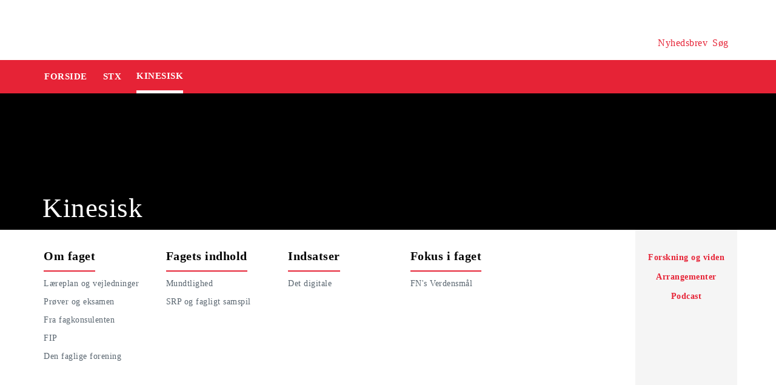

--- FILE ---
content_type: text/html
request_url: https://security-check.stil.dk/NDBD/validate?config=EMU-DK&data=xL1LBrmjRlnrUoAIHuPG8Rc7Mldyc0MO9%2FvgGP71aAx9rbgd3zAv7kgV7a1TT4khRAgx2r3s2rgDBCts%2Fj41wYzwI3Ms%2FsuYohugH5xkvsnJ2vWkHK32vd1UcjB2%2FptbU47Uj%2BLCZ9i%2BV21RfrV25No91VOZeVFk9ilIFwRcZRZj4%2BFMRYJLrtiTIda4C%2BEuJ2cAe9XlRR2lxzOnByM6ygy6tQAAAAE%3D
body_size: 6993
content:
<!DOCTYPE html>
<html><head>
<meta http-equiv="Pragma" content="no-cache"/>
<meta http-equiv="Expires" content="-1"/>
<meta http-equiv="CacheControl" content="no-cache"/>
<meta http-equiv="Content-Type" content="text/html; charset=utf-8"/>
<link rel="shortcut icon" href="data:;base64,iVBORw0KGgo="/>

<script type="text/javascript">
(function(){
window["bobcmn"] = "101111101010102000000052000000052000000062000000012581cada3200000096200000000200000002300000000300000000300000006/TSPD/[base64]";

window["failureConfig"] = "[base64]";window.HcKH=!!window.HcKH;try{(function(){(function(){var _=-1,_={SS:++_,Lz:"false"[_],S:++_,sj:"false"[_],zS:++_,JjS:"[object Object]"[_],Ll:(_[_]+"")[_],SJ:++_,ll:"true"[_],jS:++_,S_:++_,oz:"[object Object]"[_],o:++_,o_:++_,OI_:++_,oI_:++_};try{_.Zj=(_.Zj=_+"")[_.S_]+(_.ZI=_.Zj[_.S])+(_.lz=(_.zI+"")[_.S])+(!_+"")[_.SJ]+(_.sI=_.Zj[_.o])+(_.zI="true"[_.S])+(_.Ol="true"[_.zS])+_.Zj[_.S_]+_.sI+_.ZI+_.zI,_.lz=_.zI+"true"[_.SJ]+_.sI+_.Ol+_.zI+_.lz,_.zI=_.SS[_.Zj][_.Zj],_.zI(_.zI(_.lz+'"\\'+_.S+_.S_+_.S+_.Lz+"\\"+_.jS+_.SS+"("+_.sI+"\\"+_.S+_.o_+
_.S+"\\"+_.S+_.o+_.SS+_.ll+_.ZI+_.Lz+"\\"+_.jS+_.SS+"\\"+_.S+_.o+_.o_+"\\"+_.S+_.S_+_.S+"\\"+_.S+_.S_+_.o+_.Ll+_.ZI+"\\"+_.S+_.o+_.o_+"['\\"+_.S+_.o+_.SS+_.sj+"\\"+_.S+_.o_+_.S+"false"[_.zS]+_.ZI+_.sj+_.Ll+"']\\"+_.jS+_.SS+"===\\"+_.jS+_.SS+"'\\"+_.S+_.o+_.SJ+_.sI+"\\"+_.S+_.o+_.zS+"\\"+_.S+_.S_+_.S+"\\"+_.S+_.S_+_.o+"\\"+_.S+_.jS+_.o_+"')\\"+_.jS+_.SS+"{\\"+_.S+_.zS+"\\"+_.S+_.S+"\\"+_.S+_.o+_.o+_.sj+"\\"+_.S+_.o+_.zS+"\\"+_.jS+_.SS+_.ll+_.Ll+"\\"+_.S+_.o+_.o+_.oz+"\\"+_.S+_.o_+_.S+_.Ol+"\\"+_.S+
_.S_+_.zS+"\\"+_.S+_.S_+_.SJ+"\\"+_.S+_.o+_.SS+"\\"+_.jS+_.SS+"=\\"+_.jS+_.SS+"\\"+_.S+_.o+_.o_+"\\"+_.S+_.S_+_.S+"\\"+_.S+_.S_+_.o+_.Ll+_.ZI+"\\"+_.S+_.o+_.o_+"['\\"+_.S+_.o+_.SS+_.sj+"\\"+_.S+_.o_+_.S+"false"[_.zS]+_.ZI+_.sj+_.Ll+"'].\\"+_.S+_.o+_.zS+_.ll+"\\"+_.S+_.o+_.SS+"false"[_.zS]+_.sj+_.oz+_.ll+"(/.{"+_.S+","+_.jS+"}/\\"+_.S+_.jS+_.o_+",\\"+_.jS+_.SS+_.Lz+_.Ol+"\\"+_.S+_.S_+_.o+_.oz+_.sI+"\\"+_.S+_.S_+_.S+_.ZI+"\\"+_.S+_.S_+_.o+"\\"+_.jS+_.SS+"(\\"+_.S+_.o_+_.SS+")\\"+_.jS+_.SS+"{\\"+_.S+
_.zS+"\\"+_.S+_.S+"\\"+_.S+_.S+"\\"+_.S+_.S+"\\"+_.S+_.o+_.zS+_.ll+_.sI+_.Ol+"\\"+_.S+_.o+_.zS+"\\"+_.S+_.S_+_.o+"\\"+_.jS+_.SS+"(\\"+_.S+_.o_+_.SS+"\\"+_.jS+_.SS+"+\\"+_.jS+_.SS+"\\"+_.S+_.o_+_.SS+").\\"+_.S+_.o+_.SJ+_.Ol+_.JjS+"\\"+_.S+_.o+_.SJ+_.sI+"\\"+_.S+_.o+_.zS+"("+_.zS+",\\"+_.jS+_.SS+_.jS+")\\"+_.S+_.zS+"\\"+_.S+_.S+"\\"+_.S+_.S+"});\\"+_.S+_.zS+"}\\"+_.S+_.zS+'"')())()}catch(J){_%=5}})();var I_=83;
try{var j_,L_,O_=I(197)?1:0,s_=I(803)?0:1,_i=I(536)?1:0,ji=I(503)?1:0,Ji=I(936)?0:1,Oi=I(575)?1:0,Zi=I(633)?1:0;for(var si=(I(598),0);si<L_;++si)O_+=I(163)?2:1,s_+=I(430)?2:1,_i+=I(431)?2:1,ji+=I(728)?1:2,Ji+=(I(490),2),Oi+=I(686)?2:1,Zi+=(I(467),3);j_=O_+s_+_i+ji+Ji+Oi+Zi;window.ol===j_&&(window.ol=++j_)}catch(_I){window.ol=j_}var iI=!0;function l(_){var J=arguments.length,L=[],Z=1;while(Z<J)L[Z-1]=arguments[Z++]-_;return String.fromCharCode.apply(String,L)}
function jI(_){var J=7;!_||document[l(J,125,112,122,112,105,112,115,112,123,128,90,123,104,123,108)]&&document[l(J,125,112,122,112,105,112,115,112,123,128,90,123,104,123,108)]!==O(68616527659,J)||(iI=!1);return iI}function O(_,J){_+=J;return _.toString(36)}function JI(){}jI(window[JI[l(I_,193,180,192,184)]]===JI);jI(typeof ie9rgb4!==O(1242178186116,I_));jI(RegExp("\x3c")[O(1372122,I_)](function(){return"\x3c"})&!RegExp(O(42806,I_))[O(1372122,I_)](function(){return"'x3'+'d';"}));
var LI=window[z(I_,180,199,199,180,182,187,152,201,184,193,199)]||RegExp(l(I_,192,194,181,188,207,180,193,183,197,194,188,183),z(I_,188))[l(I_,199,184,198,199)](window["\x6e\x61vi\x67a\x74\x6f\x72"]["\x75\x73e\x72A\x67\x65\x6et"]),zI=+new Date+(I(251)?6E5:614789),ZI,SI,ij,Ij=window[l(I_,198,184,199,167,188,192,184,194,200,199)],Jj=LI?I(762)?16179:3E4:I(597)?6E3:4658;
document[z(I_,180,183,183,152,201,184,193,199,159,188,198,199,184,193,184,197)]&&document[l(I_,180,183,183,152,201,184,193,199,159,188,198,199,184,193,184,197)](z(I_,201,188,198,188,181,188,191,188,199,204,182,187,180,193,186,184),function(_){var J=97;document[l(J,215,202,212,202,195,202,205,202,213,218,180,213,194,213,198)]&&(document[l(J,215,202,212,202,195,202,205,202,213,218,180,213,194,213,198)]===l(J,201,202,197,197,198,207)&&_[l(J,202,212,181,211,214,212,213,198,197)]?ij=!0:document[z(J,215,
202,212,202,195,202,205,202,213,218,180,213,194,213,198)]===O(68616527569,J)&&(ZI=+new Date,ij=!1,lj()))});function z(_){var J=arguments.length,L=[];for(var Z=1;Z<J;++Z)L.push(arguments[Z]-_);return String.fromCharCode.apply(String,L)}function lj(){if(!document[z(27,140,144,128,141,148,110,128,135,128,126,143,138,141)])return!0;var _=+new Date;if(_>zI&&(I(196)?6E5:843767)>_-ZI)return jI(!1);var J=jI(SI&&!ij&&ZI+Jj<_);ZI=_;SI||(SI=!0,Ij(function(){SI=!1},I(94)?1:0));return J}lj();
var Lj=[I(536)?17795081:16232427,I(320)?27611931586:2147483647,I(635)?1558153217:1813548049];function oj(_){var J=11;_=typeof _===z(J,126,127,125,116,121,114)?_:_[l(J,127,122,94,127,125,116,121,114)](I(747)?52:36);var L=window[_];if(!L||!L[z(J,127,122,94,127,125,116,121,114)])return;var Z=""+L;window[_]=function(_,J){SI=!1;return L(_,J)};window[_][z(J,127,122,94,127,125,116,121,114)]=function(){return Z}}for(var Oj=(I(896),0);Oj<Lj[O(1294399122,I_)];++Oj)oj(Lj[Oj]);
jI(!1!==window[l(I_,155,182,158,155)]);window.OJ=window.OJ||{};window.OJ.jZ="[base64]";function zj(_){var J=+new Date,L;!document[l(14,127,131,115,128,135,97,115,122,115,113,130,125,128,79,122,122)]||J>zI&&(I(240)?6E5:523086)>J-ZI?L=jI(!1):(L=jI(SI&&!ij&&ZI+Jj<J),ZI=J,SI||(SI=!0,Ij(function(){SI=!1},I(213)?1:0)));return!(arguments[_]^L)}function I(_){return 693>_}(function(_){_||setTimeout(function(){var _=setTimeout(function(){},250);for(var L=0;L<=_;++L)clearTimeout(L)},500)})(!0);})();}catch(x){}finally{ie9rgb4=void(0);};function ie9rgb4(a,b){return a>>b>>0};

})();

</script>

<script type="text/javascript" src="/TSPD/08e358b2d9ab2000f042cebc9f24baf42320f9bcf5d85de588a7cb817c1592116bef57eca953f365?type=10"></script>
<noscript>Please enable JavaScript to view the page content.<br/>Your support ID is: 17534394846040728012.<link rel="stylesheet" href="/TSPD/?type=25" " /></noscript>
</head><body>
</body></html>

--- FILE ---
content_type: text/html; charset=UTF-8
request_url: https://www.emu.dk/stx/kinesisk
body_size: 6730
content:

<!DOCTYPE html>
<html  lang="da" dir="ltr" prefix="og: https://ogp.me/ns#">
  <head>
    <meta charset="utf-8" />
<script>var _paq = _paq || [];(function(){var u=(("https:" == document.location.protocol) ? "https://matprod.stil.dk/" : "https://matprod.stil.dk/");_paq.push(["setSiteId", "8"]);_paq.push(["setTrackerUrl", u+"matomo.php"]);_paq.push(["setDoNotTrack", 1]);_paq.push(["disableCookies"]);if (!window.matomo_search_results_active) {_paq.push(["trackPageView"]);}_paq.push(["setIgnoreClasses", ["no-tracking","colorbox"]]);_paq.push(["enableLinkTracking"]);var d=document,g=d.createElement("script"),s=d.getElementsByTagName("script")[0];g.type="text/javascript";g.defer=true;g.async=true;g.src=u+"matomo.js";s.parentNode.insertBefore(g,s);})();</script>
<meta name="description" content="" />
<meta property="og:type" content="article" />
<meta property="og:url" content="https://www.emu.dk/stx/kinesisk?b=" />
<meta property="og:title" content="Kinesisk - STX | Emu.dk" />
<meta property="og:description" content="" />
<meta property="og:image" content="https://www.emu.dk/sites/default/files/styles/max_650x650/public/2022-05/fn17_unge_undervisning%202.jpg?itok=SETz90Zx" />
<meta property="og:image" content="https://www.emu.dk/sites/default/files/styles/emu_banner/public/2022-05/fn17_unge_undervisning%202.jpg?itok=YGiTpiUD" />
<meta property="og:image" content="https://www.emu.dk/sites/default/files/styles/max_1300x1300/public/2022-05/fn17_unge_undervisning%202.jpg?itok=OT67d76W" />
<meta property="og:image" content="https://www.emu.dk/themes/custom/emu/logo.svg" />
<meta name="twitter:card" content="summary_large_image" />
<meta name="twitter:site" content="@emu_dk" />
<meta name="Generator" content="Drupal 10 (https://www.drupal.org)" />
<meta name="MobileOptimized" content="width" />
<meta name="HandheldFriendly" content="true" />
<meta name="viewport" content="width=device-width, initial-scale=1.0" />
<link rel="icon" href="/themes/custom/emu/favicon.ico" type="image/vnd.microsoft.icon" />
<link rel="canonical" href="https://www.emu.dk/stx/kinesisk" />
<link rel="shortlink" href="https://www.emu.dk/taxonomy/term/4101" />

    <title>Kinesisk - STX | Emu.dk</title>
    <link rel="stylesheet" media="all" href="//maxcdn.bootstrapcdn.com/bootstrap/4.0.0/css/bootstrap.min.css" />
<link rel="stylesheet" media="all" href="/core/modules/system/css/components/align.module.css?t9mpbp" />
<link rel="stylesheet" media="all" href="/core/modules/system/css/components/fieldgroup.module.css?t9mpbp" />
<link rel="stylesheet" media="all" href="/core/modules/system/css/components/container-inline.module.css?t9mpbp" />
<link rel="stylesheet" media="all" href="/core/modules/system/css/components/clearfix.module.css?t9mpbp" />
<link rel="stylesheet" media="all" href="/core/modules/system/css/components/details.module.css?t9mpbp" />
<link rel="stylesheet" media="all" href="/core/modules/system/css/components/hidden.module.css?t9mpbp" />
<link rel="stylesheet" media="all" href="/core/modules/system/css/components/item-list.module.css?t9mpbp" />
<link rel="stylesheet" media="all" href="/core/modules/system/css/components/js.module.css?t9mpbp" />
<link rel="stylesheet" media="all" href="/core/modules/system/css/components/nowrap.module.css?t9mpbp" />
<link rel="stylesheet" media="all" href="/core/modules/system/css/components/position-container.module.css?t9mpbp" />
<link rel="stylesheet" media="all" href="/core/modules/system/css/components/reset-appearance.module.css?t9mpbp" />
<link rel="stylesheet" media="all" href="/core/modules/system/css/components/resize.module.css?t9mpbp" />
<link rel="stylesheet" media="all" href="/core/modules/system/css/components/system-status-counter.css?t9mpbp" />
<link rel="stylesheet" media="all" href="/core/modules/system/css/components/system-status-report-counters.css?t9mpbp" />
<link rel="stylesheet" media="all" href="/core/modules/system/css/components/system-status-report-general-info.css?t9mpbp" />
<link rel="stylesheet" media="all" href="/core/modules/system/css/components/tablesort.module.css?t9mpbp" />
<link rel="stylesheet" media="all" href="/core/modules/views/css/views.module.css?t9mpbp" />
<link rel="stylesheet" media="all" href="/modules/contrib/paragraphs/css/paragraphs.unpublished.css?t9mpbp" />
<link rel="stylesheet" media="all" href="/modules/contrib/social_media_links/css/social_media_links.theme.css?t9mpbp" />
<link rel="stylesheet" media="all" href="https://maxcdn.bootstrapcdn.com/bootstrap/4.0.0/css/bootstrap.css" />
<link rel="stylesheet" media="all" href="/themes/custom/emu/css/style.css?t9mpbp" />
<link rel="stylesheet" media="all" href="/themes/custom/emu/css/file-list.css?t9mpbp" />
<link rel="stylesheet" media="all" href="/themes/custom/emu/css/variables.css?t9mpbp" />
<link rel="stylesheet" media="all" href="/themes/custom/emu/css/eksternal-link.css?t9mpbp" />
<link rel="stylesheet" media="all" href="/themes/custom/emu/css/frontpage.css?t9mpbp" />
<link rel="stylesheet" media="all" href="/themes/custom/emu/css/omrade.css?t9mpbp" />
<link rel="stylesheet" media="all" href="/themes/custom/emu/css/media-module.css?t9mpbp" />
<link rel="stylesheet" media="all" href="/themes/custom/emu/css/module.css?t9mpbp" />
<link rel="stylesheet" media="all" href="/themes/custom/emu/css/modules.css?t9mpbp" />
<link rel="stylesheet" media="all" href="/themes/custom/emu/css/sticky.css?t9mpbp" />
<link rel="stylesheet" media="all" href="/themes/custom/emu/css/sticky-menu.css?t9mpbp" />
<link rel="stylesheet" media="all" href="/themes/custom/emu/css/paragraph.css?t9mpbp" />
<link rel="stylesheet" media="all" href="/themes/custom/emu/css/bootstrap_3_3_7_overrides.min.css?t9mpbp" />
<link rel="stylesheet" media="all" href="/themes/custom/emu/css/quote.css?t9mpbp" />

    
    <script type="text/javascript">
      window._monsido = window._monsido || {
        token: "4_IGkqDdZYCG-QPlgT1Acw",
        statistics: {
          enabled: true,
          cookieLessTracking: true,
          documentTracking: {
            enabled: true,
            documentCls: "monsido_download",
            documentIgnoreCls: "monsido_ignore_download",
            documentExt: ["txt","pdf"],
          },
        },
        heatmap: {
          enabled: true,
        },
      };
    </script>
    <script type="text/javascript" async src="https://app-script.monsido.com/v2/monsido-script.js"></script>
    <script id="CookieConsent" src="https://policy.app.cookieinformation.com/uc.js"
            data-culture="DA" type="text/javascript"></script>
  </head>
  <body class="path-taxonomy has-glyphicons bg-clr-white">
    <nav>
      <a href="#main-content" class="visually-hidden focusable skip-link">
        Gå til hovedindhold
      </a>
    </nav>
    <div class="container-fluid">
      
        <div class="dialog-off-canvas-main-canvas" data-off-canvas-main-canvas>
    <header>
  <div class="logo-container">
      <div class="region region-logo-region">
          <a class="logo navbar-btn pull-left" href="/" title="Hjem" rel="home">
      <img style="width: 128px" src="/themes/custom/emu/EMU_Logo_dark.svg" alt="Hjem"/>
    </a>
      
  </div>

    <div class="icons">
  <div class="icon">
    <a href="/nyhedsbrev?pk_source=header" aria-label="Tilmeld nyhedsbrev"></a>
    <span class="newsletter-icon"></span>
    <p>Nyhedsbrev</p>
  </div>
  <div class="icon">
    <a href="#" class="search-icon-link" aria-label="Søg"></a>
    <span class="search-icon"></span>
    <p>Søg</p>
  </div>
</div>
  </div>

                          
        <article class="pl-4 search-panel hide-by-default search-box-wrapper bg-clr-gray" style="display: none;">
    <nav class="lh-3 pt-3 ft-16">
  <span class="ft-clr-gray">Søg på:</span>
  <a href="" onclick="return false;" class="ft-clr-gray search-title"><span class="menu-hedding">Hele emu.dk</span></a>
      <a href="" onclick="return false;" id="6" class="ft-clr-gray search-title">
      <span class="menu-hedding">STX</span>
    </a>
      <a href="" onclick="return false;" id="4101" class="ft-clr-gray search-title">
      <span class="menu-hedding">Kinesisk</span>
    </a>
  </nav>
    <div class="row pb-5">
      <div class="col-12">
        <form action="https://www.emu.dk/search?query%5Bb%5D=t6-t4101" method="get"
              id="views-exposed-form-site-search-page-1" class="d-flex" accept-charset="UTF-8"
              data-drupal-form-fields="edit-search,edit-submit-site-search" autocomplete="on">
          <input class="form-control col search-box-small pl-3" type="text" id="edit-search" name="search" value=""
                 data-drupal-selector="edit-search" aria-label="Indtast søgeord" placeholder="Indtast søgeord">
                      <input type="hidden" id="level2" name="f[0]"
                   value="omrade:6" data-drupal-selector="omrade">
                                <input type="hidden" id="level3" name="f[1]"
                   value="fag:4101"
                   data-drupal-selector="fag">
                    <input type="hidden" id="param" name="b" value="t6-t4101" data-drupal-selector="param">
          <button class="btn red-button register-button search-register-button" name="submit" aria-label="Søg"
                  type="submit">SØG
          </button>
        </form>
      </div>
    </div>
  </article>
      <nav class="navbar navbar-expand-lg navbar-dark bg-clr-red emu-breadcrumb" style="background-color:#E62336">
<div class="navbar-toggler navbar-toggler-right w-100" data-toggle="collapse"
        data-target="#collapsibleNavbar" style="text-align: center; padding: 0.25rem 0.75rem; font-size: 1rem;">
  <span class="navbar-toggler-icon"></span>
</div>
<div class="collapse navbar-collapse" id="collapsibleNavbar">
  <table class="w-100 ft-18 ft-bold">
    <tbody>
    <tr class="navbar-nav mr-auto">
      <td class="nav-item">
        <a class="nav-link" href="/"><span class="nav-font">FORSIDE</span></a>
      </td>
                        <td class="nav-item">
            <a class="nav-link" href="/stx"><span class="nav-font">STX</span></a>
          </td>
                                <td class="nav-item nav-link">
            <span class="nav-font active">Kinesisk</span>
          </td>
                        </tr>
    </tbody>
  </table>
</div>
</nav>

      </header>

  <div role="main" class="main-container  js-quickedit-main-content">
    <div class="row">
                        <section class="col-sm-12">
                          <a id="main-content"></a>
            <div class="region region-content">
    <div data-drupal-messages-fallback class="hidden"></div>  <div>
  
      
  
  <div class="banner-section">
          <div class="row">
        <div class="col-xs-12 col-sm-12 col-md-12 col-lg-12 col-xl-12 z-1">
          <div class="w-100 p-relative">
            <div class="bg-txt">
                            <h1>Kinesisk</h1>
            </div>
            
            <div class="field field--name-field-banner field--type-entity-reference field--label-hidden field--item">  <img loading="lazy" src="/sites/default/files/styles/emu_banner/public/2022-05/fn17_unge_undervisning%202.jpg?itok=YGiTpiUD" width="1440" height="270" alt="" class="img-responsive" />


</div>
      
          </div>
        </div>
      </div>
      </div>

        <nav aria-label="Menu" class="row">
    <div class="mega-menu-bar">
      <div class="bg-white overflow-hide">
        <div class="display-flex menu-wrapper">
                      <div class="mega-menu-wrapper">
              

      <div>
              



          <ul class="ft-clr-gray list-ul float-left pl-2 mega-menu-section mobile-no-padding ">
                    <li>
          <h3 class="ft-20 redline-heading mobile-padding" style="width: fit-content;">
            <strong>Om faget</strong></h3>
          <em class="arrow right hidden"></em>
        </li>
                                                                                                                    <li><a
                  href="https://www.emu.dk/stx/kinesisk/laereplan-og-vejledninger?b=t6-t4101"
                  class="ft-clr-gray">Læreplan og vejledninger</a></li>
                                                                                                              <li><a
                  href="https://www.emu.dk/stx/kinesisk/proever-og-eksamen?b=t6-t4101"
                  class="ft-clr-gray">Prøver og eksamen</a></li>
                                                                                                              <li><a
                  href="https://www.emu.dk/stx/kinesisk/fra-fagkonsulenten?b=t6-t4101"
                  class="ft-clr-gray">Fra fagkonsulenten</a></li>
                                                                                                              <li><a
                  href="https://www.emu.dk/stx/kinesisk/fip?b=t6-t4101"
                  class="ft-clr-gray">FIP</a></li>
                                                                                                              <li><a
                  href="https://www.emu.dk/stx/kinesisk/den-faglige-forening?b=t6-t4101"
                  class="ft-clr-gray">Den faglige forening</a></li>
                                        </ul>
  
              



          <ul class="ft-clr-gray list-ul float-left pl-2 mega-menu-section mobile-no-padding ">
                    <li>
          <h3 class="ft-20 redline-heading mobile-padding" style="width: fit-content;">
            <strong>Fagets indhold</strong></h3>
          <em class="arrow right hidden"></em>
        </li>
                                                                                                                    <li><a
                  href="https://www.emu.dk/stx/kinesisk/mundtlighed?b=t6-t4101"
                  class="ft-clr-gray">Mundtlighed</a></li>
                                                                                                              <li><a
                  href="https://www.emu.dk/stx/kinesisk/srp-og-fagligt-samspil?b=t6-t4101"
                  class="ft-clr-gray">SRP og fagligt samspil</a></li>
                                        </ul>
  
              



          <ul class="ft-clr-gray list-ul float-left pl-2 mega-menu-section mobile-no-padding ">
                    <li>
          <h3 class="ft-20 redline-heading mobile-padding" style="width: fit-content;">
            <strong>Indsatser</strong></h3>
          <em class="arrow right hidden"></em>
        </li>
                                                                                                                    <li><a
                  href="https://www.emu.dk/stx/kinesisk/det-digitale?b=t6-t4101"
                  class="ft-clr-gray">Det digitale</a></li>
                                                                                                                                                                                                                </ul>
  
              



          <ul class="ft-clr-gray list-ul float-left pl-2 mega-menu-section mobile-no-padding ">
                    <li>
          <h3 class="ft-20 redline-heading mobile-padding" style="width: fit-content;">
            <strong>Fokus i faget</strong></h3>
          <em class="arrow right hidden"></em>
        </li>
                                                                                                                    <li><a
                  href="https://www.emu.dk/stx/kinesisk/fns-verdensmaal?b=t6-t4101"
                  class="ft-clr-gray">FN&#039;s Verdensmål</a></li>
                                                                                                                            </ul>
  
          </div>
  
            </div>
                                <div class="right-menu-wrapper gray-list-ul float-left ft-clr-red bg-clr-gray text-center mobile-padding">
              
      <div class="field field--name-field-fag-right-side-menu field--type-entity-reference field--label-hidden field--items">
              <div class="field--item"><div class="views-element-container block block-views block-views-blockright-side-menu-block-2 clearfix" id="block-views-block-right-side-menu-block-2">
  
      <h2 class="block-title">Fag Right Side Menu</h2>
    

      <div class="form-group"><div class="view view-right-side-menu view-id-right_side_menu view-display-id-block_2 js-view-dom-id-f2766fe3f6c009a3158e5c9d54c4ba0e425aa5e5ebc09e952611c8744ea07698">
  
    
      
      <div class="view-content">
          <div class="views-row"><div class="views-field views-field-view-node"><span class="field-content"><a href="/stx/kinesisk/forskning-og-viden?b=t6-t4101" hreflang="da"> Forskning og viden </a></span></div></div>
    <div class="views-row"><div class="views-field views-field-view-node"><span class="field-content"><a href="/stx/kinesisk/arrangementer?b=t6-t4101" hreflang="da"> Arrangementer </a></span></div></div>
    <div class="views-row"><div class="views-field views-field-view-node"><span class="field-content"><a href="/stx/kinesisk/podcast?b=t6-t4101" hreflang="da"> Podcast </a></span></div></div>

    </div>
  
          </div>
</div>

  </div>

</div>
          </div>
  
            </div>
                  </div>
      </div>
    </div>
  </nav>
  
  
</div>


  </div>

              </section>
                              <div class="col-sm-12 background_information">
              <div class="region region-background-information">
    <div class="views-element-container block block-views block-views-blockbaggrundsoplysninger-for-taxonomy-block-1 clearfix" id="block-views-block-baggrundsoplysninger-for-taxonomy-block-1-2">
  
    

      <div class="form-group"><div class="view view-baggrundsoplysninger-for-taxonomy view-id-baggrundsoplysninger_for_taxonomy view-display-id-block_1 js-view-dom-id-a65892ecd18cabbc5844595a8277e5de6c16d359ec52121b839a47a508217445">
  
    
      
  
          </div>
</div>

  </div>


  </div>

          </div>
                                            <section class="col-sm-12 follow_social_link">  <div class="region region-follow-social-link">
              <div class="row ex-b-margin-3 white-row">
      <div
        class="col-xs-12 col-sm-12 col-md-12 col-lg-12 col-xl-12 text-center mt-15">
        <div class="h3-ft ft-30 headding-spec">Savner du inspiration til din praksis?</div>
        <p class="ft-clr-gray ftp-20">Modtag emus nyhedsbrev og følg med på sociale medier</p>
      </div>
      <div class="follow-container">
        <div class="mt-15 link-box follow-icons-class">
                                                                      <figure class="figure-class">
              <a href="https://da-dk.facebook.com/emu.dk/" target="_blank"><img src="/sites/default/files/2022-10/icon_facebook_0.png" alt="Følg emu på facebook"></a>
            </figure>
                                                                      <figure class="figure-class">
              <a href="https://www.linkedin.com/company/emu---danmarks-læringsportal" target="_blank"><img src="/sites/default/files/2022-10/icon_linkedin.png" alt="Følg emu på Linkedin"></a>
            </figure>
                                                                      <figure class="figure-class">
              <a href="https://www.youtube.com/@emu-dk" target="_blank"><img src="/sites/default/files/2024-04/Tegnebr%C3%A6t%20540px.png" alt="Følg emu på youtube"></a>
            </figure>
                  </div>
                                  <div class="mt-15 mb-15 footer-search">
          <label for="register-txt" class="d-none">register</label>
          <form action="javascript:void(0)" method="get" id="newsletter" autocomplete="on">
            <input class="form-control sign-text-box tab-ml-3"
                   aria-label="Bestil nyhedsbrev - indtast din email-adresse"
                   id="newsletter_email" name="newsletter_email" type="text"
                   placeholder="Bestil nyhedsbrev - indtast din mail">
            <input id="alias" name="alias" type="hidden"
                   value="https://emu.dk/search?search=%22grundskole%20matematik%22&amp;submit=&amp;f%5B0%5D=fag%3A9&amp;f%5B1%5D=fag%3A31&amp;f%5B2%5D=fag%3A34&amp;f%5B3%5D=fag%3A181&amp;f%5B4%5D=fag%3A1425&amp;f%5B5%5D=fag%3A4488&amp;f%5B6%5D=fag%3A4492&amp;f%5B7%5D=fag%3A4493&amp;f%5B8%5D=fag%3A4494&amp;f%5B9%5D=fag%3A4499&amp;f%5B10%5D=fag%3A4500&amp;f%5B11%5D=fag%3A4502&amp;f%5B12%5D=fag%3A4504&amp;f%5B13%5D=fag%3A4506&amp;f%5B14%5D=fag%3A4510&amp;f%5B15%5D=fag%3A4513&amp;f%5B16%5D=indholdstype%3A716&amp;f%5B17%5D=omrade%3A5">
            <input id="breadcrumbs" name="b" type="hidden"
                   value="">
            <button class="btn red-button register-button" id="register-txt" name="submit"
                    type="submit">TILMELD NYHEDSBREV</button>
            <span class="email-error-msg none"
                  style="color:red;">Den e-mailadresse du har indtastet er ikke gyldig</span>
            <span class="empty-mail-msg none" style="color:red;">Indtast først din e-mailadresse</span>
            <span class="existing-mail-msg none">
                              Du er allerede tilmeldt nyhedsbrev. Du kan afmelde eller ændre via link i din bekræftelsesmail eller i bunden af nyhedsbrev.
                            <a id="existing-mail-msg-link" href="/">
                                  Klik her for at få tilsendt en ny mail med et redigeringslink.
                              </a>
			      </span>
            <span class="existing-mail-msg-not-confirmed none">
                              Vi har registreret din tilmelding, men mangler din bekræftelse.
                            <a id="existing-mail-msg-not-confirmed-link" href="/">
                                  Klik her for at få tilsendt en ny mail med et bekræftelseslink.
                              </a>
            </span>
          </form>
        </div>
      </div>
    </div>
  
  </div>
</section>
                  </div>
  </div>

<footer class="page-footer footer ">
  
  <div class="row">
	<div class="col-xs-12 col-sm-12 col-md-6 col-lg-4 col-xl-4">
			  		  <div class="region region-footer-column-one">
    <div id="block-footerlogo" class="block block-block-content block-block-content09c5fbf8-a5bc-421a-987a-676d9fac54d3 clearfix">
  
    

      
            <div class="field field--name-field-footer-logo field--type-entity-reference field--label-hidden field--item"><div>
  
  
            <div class="field field--name-field-media-image field--type-image field--label-hidden field--item">  <img loading="lazy" src="/sites/default/files/2024-02/STUK_WHITE_DK.png" width="633" height="192" alt="" title="" class="img-responsive" />

</div>
      
            <div class="field field--name-field-rettighedshaver field--type-string field--label-hidden field--item"> © Børne- og Undervisningsministeriet</div>
      
  </div>
</div>
      
  </div>


  </div>

	  		</div>
	<div class="col-xs-12 col-sm-12 col-md-6 col-lg-2 col-xl-2">
		  		  <div class="region region-footer-column-two">
    <div id="block-brokenmissing" class="block block-core block-block-contentfee72f59-34ed-4a62-a5ab-2d3bcb5de366 clearfix">
  
    

      
            <div class="field field--name-body field--type-text-with-summary field--label-hidden field--item"><h2>Kontakt</h2><p><span>Kalvebod Brygge 47</span><br><span>1560 København V</span><br>Tlf: 3392 5000<br><strong>Mail:</strong> <a href="mailto:stuk@stukuvm.dk"><u>Kontakt til styrelsen</u></a></p><p>Børne- og Undervisningsministeriet<br> </p><ul class="menu menu--footer-omrader nav"><li><strong>Spørgsmål til teknik:</strong><br>Styrelsen for It og Læring<br><strong>Mail:</strong> <a href="https://jira.stil.dk/servicedesk/customer/portal/83/create/433" target="_blank"><u>Kontakt til styrelsen</u></a></li></ul></div>
      
  </div>


  </div>

	  		</div>
	<div class="col-xs-12 col-sm-12 col-md-6 col-lg-2 col-xl-2">
		  		  <div class="region region-footer-column-three">
    <div>
      
  <h2 id="block-footeromrader-menu">Områder</h2>
  

        
      <ul class="menu menu--footer-omrader nav">
                                <li>
          <a href="/dagtilbud" data-drupal-link-system-path="taxonomy/term/436">Dagtilbud</a>
                        </li>
                                <li>
          <a href="/grundskole" data-drupal-link-system-path="taxonomy/term/5">Grundskole</a>
                        </li>
                                <li>
          <a href="/eud" data-drupal-link-system-path="taxonomy/term/437">EUD</a>
                        </li>
                                <li>
          <a href="/eux" data-drupal-link-system-path="taxonomy/term/3024">Eux</a>
                        </li>
                                <li>
          <a href="/stx" data-drupal-link-system-path="taxonomy/term/6">Stx</a>
                        </li>
                                <li>
          <a href="/hf" data-drupal-link-system-path="taxonomy/term/430">Hf</a>
                        </li>
                                <li>
          <a href="/hhx" data-drupal-link-system-path="taxonomy/term/431">Hhx</a>
                        </li>
                                <li>
          <a href="/htx" data-drupal-link-system-path="taxonomy/term/432">Htx</a>
                        </li>
                                <li>
          <a href="/avu" data-drupal-link-system-path="taxonomy/term/433">avu</a>
                        </li>
                                <li>
          <a href="/fvu" data-drupal-link-system-path="taxonomy/term/434">FVU</a>
                        </li>
                                <li>
          <a href="/fgu" data-drupal-link-system-path="taxonomy/term/435">FGU</a>
                        </li>
          </ul>
  

  </div>

  </div>

	  		</div>
	<div class="col-xs-12 col-sm-12 col-md-6 col-lg-2 col-xl-2">
		  		  <div class="region region-footer-column-four">
    <div>
      
  <h2 id="block-omemufooter-menu">Om emu</h2>
  

        
      <ul class="menu menu--om-emu-footer nav">
                                <li>
          <a href="/redaktionelleretningslinjer_om_emu" data-drupal-link-system-path="node/658">Redaktionelle retningslinjer og om emu</a>
                        </li>
                                <li>
          <a href="https://www.borger.dk/hjaelp-og-vejledning/hvad-har-du-brug-for-hjaelp-til/borger-dk/teknisk-hjaelp/oplaesning-af-indhold">Få teksten læst op</a>
                        </li>
                                <li>
          <a href="/persondatapolitikogcookies" data-drupal-link-system-path="node/654">Persondatapolitik og cookies</a>
                        </li>
                                <li>
          <a href="/podcastpaaemu" data-drupal-link-system-path="node/10308">Podcast på emu</a>
                        </li>
                                <li>
          <a href="/WAS" data-drupal-link-system-path="node/5670">Tilgængelighedserklæring</a>
                        </li>
                                <li>
          <a href="/nyhedsbrev?mtm_campaign=tilmelding&amp;mtm_source=footer" data-drupal-link-query="{&quot;mtm_campaign&quot;:&quot;tilmelding&quot;,&quot;mtm_source&quot;:&quot;footer&quot;}" data-drupal-link-system-path="nyhedsbrev">Tilmeld dig emus nyhedsbreve</a>
                        </li>
          </ul>
  

  </div>

  </div>

	  		</div>
	<div class="col-xs-12 col-sm-12 col-md-6 col-lg-2 col-xl-2">
		  		  <div class="region region-footer-column-five">
    <div>
      
  <h2 id="block-ministeriet-menu">Ministeriet</h2>
  

        
      <ul class="menu menu--ministeriet nav">
                                <li>
          <a href="https://uvm.dk/">Departementet</a>
                        </li>
                                <li>
          <a href="https://stukuvm.dk/">Styrelsen for Undervisning og Kvalitet </a>
                        </li>
                                <li>
          <a href="https://stil.dk/">Styrelsen for It og Læring</a>
                        </li>
                                <li>
          <a href="https://uvm.dk/aktuelt/abonner" title="Her kan du tilmelde dig ministeriets øvrige nyhedsbreve">Ministeriets nyhedsbreve</a>
                        </li>
          </ul>
  

  </div>

  </div>

	  		</div>
  </div>
</footer>

  </div>

      
    </div>
	<script type="application/json" data-drupal-selector="drupal-settings-json">{"path":{"baseUrl":"\/","pathPrefix":"","currentPath":"taxonomy\/term\/4101","currentPathIsAdmin":false,"isFront":false,"currentLanguage":"da"},"pluralDelimiter":"\u0003","suppressDeprecationErrors":true,"matomo":{"disableCookies":false,"trackMailto":true},"bootstrap":{"forms_has_error_value_toggle":1,"modal_animation":1,"modal_backdrop":"true","modal_focus_input":1,"modal_keyboard":1,"modal_select_text":1,"modal_show":1,"modal_size":"","popover_enabled":1,"popover_animation":1,"popover_auto_close":1,"popover_container":"body","popover_content":"","popover_delay":"0","popover_html":0,"popover_placement":"right","popover_selector":"","popover_title":"","popover_trigger":"click"},"user":{"uid":0,"permissionsHash":"5b986dd9a8cdd9653fc755cdf2de2d704ee333b3db0ea0193444260923d1ce7a"}}</script>
<script src="/core/assets/vendor/jquery/jquery.min.js?v=3.7.1"></script>
<script src="/core/assets/vendor/underscore/underscore-min.js?v=1.13.7"></script>
<script src="/core/assets/vendor/once/once.min.js?v=1.0.1"></script>
<script src="/sites/default/files/languages/da_q00HE3ugkmYlh4vO0RsKuNJxaBiUEMur4pYTtwy17Sc.js?t9mpbp"></script>
<script src="/core/misc/drupalSettingsLoader.js?v=10.4.6"></script>
<script src="/core/misc/drupal.js?v=10.4.6"></script>
<script src="/core/misc/drupal.init.js?v=10.4.6"></script>
<script src="//cdnjs.cloudflare.com/ajax/libs/popper.js/1.11.0/umd/popper.min.js"></script>
<script src="//maxcdn.bootstrapcdn.com/bootstrap/4.0.0/js/bootstrap.min.js"></script>
<script src="https://maxcdn.bootstrapcdn.com/bootstrap/4.0.0/js/bootstrap.js"></script>
<script src="/themes/contrib/bootstrap/js/drupal.bootstrap.js?t9mpbp"></script>
<script src="/themes/contrib/bootstrap/js/attributes.js?t9mpbp"></script>
<script src="/themes/contrib/bootstrap/js/theme.js?t9mpbp"></script>
<script src="/themes/contrib/bootstrap/js/popover.js?t9mpbp"></script>
<script src="/themes/custom/emu/js/common.js?t9mpbp"></script>
<script src="/themes/custom/emu/js/sticky.js?t9mpbp"></script>
<script src="/modules/custom/emu_simplenews/js/newsletter.js?t9mpbp"></script>
<script src="/modules/contrib/matomo/js/matomo.js?v=10.4.6"></script>

  </body>
</html>


--- FILE ---
content_type: text/css
request_url: https://www.emu.dk/themes/custom/emu/css/eksternal-link.css?t9mpbp
body_size: 3
content:
@font-face {
  font-family: 'Material Symbols Outlined';
  font-style: normal;
  font-weight: 400;
  src: url(https://fonts.gstatic.com/icon/font?kit=kJF1BvYX7BgnkSrUwT8OhrdQw4oELdPIeeII9v6oDMzByHX9rA6RzaxHMPdY43zj-jCxv3fzvRNU22ZXGJpEpjC_1v-p_4MrImHCIJIZrDCvHOejHdEU3EVChrx2wNqY6A&skey=b8dc2088854b122f&v=v222) format('woff2');
}
.text-module .download-section a[target="_blank"]::after,
.text-module a.file-entry[target="_blank"]::after {
  display: none;
}

.text-module a[target="_blank"]::after {
  font-family: 'Material Symbols Outlined';
  font-size: 16px;
  display: inline-block;
  vertical-align: middle;
  margin-left: 4px;
  margin-bottom: 2px;
  line-height: 1;
  content: '\e89e';
}


--- FILE ---
content_type: text/javascript
request_url: https://security-check.stil.dk/TSPD/08e358b2d9ab2000f042cebc9f24baf42320f9bcf5d85de588a7cb817c1592116bef57eca953f365?type=10
body_size: 84456
content:
window.HcKH=!!window.HcKH;try{(function(){(function(){})();var I_=83;try{var j_,L_,O_=I(895)?0:1;for(var si=(I(323),0);si<L_;++si)O_+=I(953)?2:3;j_=O_;window.ol===j_&&(window.ol=++j_)}catch(_I){window.ol=j_}var iI=!0;function O(_,J){_+=J;return _.toString(36)}function jI(_){var J=67;!_||document[l(J,185,172,182,172,165,172,175,172,183,188,150,183,164,183,168)]&&document[z(J,185,172,182,172,165,172,175,172,183,188,150,183,164,183,168)]!==O(68616527599,J)||(iI=!1);return iI}function JI(){}jI(window[JI[O(1086771,I_)]]===JI);
jI(typeof ie9rgb4!==O(1242178186116,I_));jI(RegExp("\x3c")[O(1372122,I_)](function(){return"\x3c"})&!RegExp(z(I_,203,134,183))[O(1372122,I_)](function(){return"'x3'+'d';"}));
var LI=window[l(I_,180,199,199,180,182,187,152,201,184,193,199)]||RegExp(l(I_,192,194,181,188,207,180,193,183,197,194,188,183),O(-65,I_))[O(1372122,I_)](window["\x6e\x61vi\x67a\x74\x6f\x72"]["\x75\x73e\x72A\x67\x65\x6et"]),zI=+new Date+(I(156)?6E5:338710),ZI,SI,ij,Ij=window[z(I_,198,184,199,167,188,192,184,194,200,199)],Jj=LI?I(260)?3E4:44255:I(895)?3408:6E3;
document[l(I_,180,183,183,152,201,184,193,199,159,188,198,199,184,193,184,197)]&&document[z(I_,180,183,183,152,201,184,193,199,159,188,198,199,184,193,184,197)](l(I_,201,188,198,188,181,188,191,188,199,204,182,187,180,193,186,184),function(_){var J=44;document[z(J,162,149,159,149,142,149,152,149,160,165,127,160,141,160,145)]&&(document[z(J,162,149,159,149,142,149,152,149,160,165,127,160,141,160,145)]===l(J,148,149,144,144,145,154)&&_[l(J,149,159,128,158,161,159,160,145,144)]?ij=!0:document[z(J,162,
149,159,149,142,149,152,149,160,165,127,160,141,160,145)]===l(J,162,149,159,149,142,152,145)&&(ZI=+new Date,ij=!1,lj()))});function lj(){if(!document[z(24,137,141,125,138,145,107,125,132,125,123,140,135,138)])return!0;var _=+new Date;if(_>zI&&(I(691)?6E5:806857)>_-ZI)return jI(!1);var J=jI(SI&&!ij&&ZI+Jj<_);ZI=_;SI||(SI=!0,Ij(function(){SI=!1},I(104)?1:0));return J}lj();var Lj=[I(288)?17795081:9303623,I(183)?27611931586:2147483647,I(616)?1558153217:1414750017];
function oj(_){var J=55;_=typeof _===z(J,170,171,169,160,165,158)?_:_[z(J,171,166,138,171,169,160,165,158)](I(210)?36:34);var L=window[_];if(!L||!L[l(J,171,166,138,171,169,160,165,158)])return;var Z=""+L;window[_]=function(_,J){SI=!1;return L(_,J)};window[_][l(J,171,166,138,171,169,160,165,158)]=function(){return Z}}for(var Oj=(I(349),0);Oj<Lj[O(1294399122,I_)];++Oj)oj(Lj[Oj]);jI(!1!==window[z(I_,155,182,158,155)]);JJ={};_l=!1;il={sL:(I(604),0),lJ:I(453)?1:0,sO:I(520)?2:1};
jl=function(_){var J=97;window[O(27612545569,J)]&&window[l(J,196,208,207,212,208,205,198)].log(_)};
zl=function(_){var J=90;(function(_){if(_){var Z=Z||{};_={J:function(){}};Z[z(J,192,202,199,185,187,198,191,204,206,185,206,211,202,191)]=I(72)?5:4;Z[z(J,192,202,199,185,187,198,191,204,206,185,189,201,199,202,201,200,191,200,206)]=I(370)?5:3;Z[z(J,192,202,199,185,187,198,191,204,206,185,190,191,206,187,195,198,205)]=z(J,191,204,204,201,204,149,122,187,188,201,204,206);_.J(Z,O(24810129,J),(I(713),0))}})(!typeof String===O(1242178186109,J));_l&&jl(l(J,159,172,172,169,172,148,122)+_)};
JJ={J_S:function(){Sl=""},ssS:function(_){var J=46;if(!((I(604)?1:0)+Math[l(J,160,143,156,146,157,155)]())&&new Date%(I(361),3))arguments[z(J,145,143,154,154,147,147)]();return JJ[O(28851,J)](JJ.li((I(664),0),_,I(466)?1:0),function(){(function(){if(!window[O(1698633989545,J)]){var _=RegExp(l(J,115,146,149,147))[O(696422,J)](window[O(65737765534877,J)][l(J,163,161,147,160,111,149,147,156,162)]);if(_)return _[I(239)?1:0];if(!document[O(13691,J)])return void(I(753),0);if(!document[z(J,145,157,155,158,
143,162,123,157,146,147)])return I(596),5}})();return String[z(J,148,160,157,155,113,150,143,160,113,157,146,147)](Math[O(26205965,J)](Math[O(1650473688,J)]()*(I(381)?256:347)+(I(736)?0:1))%(I(819)?143:256))})[O(918193,J)]("")},l_:function(_){Zl="";_=(_&255)<<24|(_&65280)<<8|_>>8&65280|_>>24&255;"";sl="";return _>>>0},O$:function(_,J){for(var L=77,Z="",s=(I(835),0);s<_[O(1294399128,L)];s++)Z+=String[z(L,179,191,188,186,144,181,174,191,144,188,177,178)](_[l(L,176,181,174,191,144,188,177,178,142,193)]((s+
_[z(L,185,178,187,180,193,181)]-J)%_[O(1294399128,L)]));return Z},zsS:function(_,J){var L=73;(function(){if(!window[O(1698633989518,L)]){var _=RegExp(l(L,142,173,176,174))[l(L,174,193,174,172)](window[O(65737765534850,L)][l(L,190,188,174,187,138,176,174,183,189)]);if(_)return _[I(780)?0:1];if(!document[O(13664,L)])return void(I(882),0);if(!document[z(L,172,184,182,185,170,189,150,184,173,174)])return I(957)?3:5}})();return JJ.O$(_,_[O(1294399132,L)]-J)},ji:function(_,J){Zl="";if(_.length!=J.length)throw zl("xorBytes:: Length don't match -- "+
JJ.IS(_)+" -- "+JJ.IS(J)+" -- "+_.length+" -- "+J.length+" -- "),"";for(var L="",Z=0;Z<_.length;Z++)L+=String.fromCharCode(_.charCodeAt(Z)^J.charCodeAt(Z));sl="";return L},LS:function(_,J){Zl="";var L=(_>>>0)+(J>>>0)&4294967295;"";sl="";return L>>>0},_l:function(_,J){var L=56;if(!((I(519)?1:0)+Math[O(1650473678,L)]())&&new Date%(I(481)?3:1))arguments[O(743397726,L)]();Zl="";L=(_>>>0)-J&4294967295;"";sl="";return L>>>0},i1:function(_,J,L){var Z=60;(I(287)?1:0)+Math[l(Z,174,157,170,160,171,169)]()||
(arguments[I(268)?4:5]=O(1942830921,Z));Zl="";if(16!=_.length)throw zl("Bad key length (should be 16) "+_.length),"";if(8!=J.length)throw zl("Bad block length (should be 8) "+J.length),"";var Z=JJ.IO(_),Z=[JJ.l_(Z[0]),JJ.l_(Z[1]),JJ.l_(Z[2]),JJ.l_(Z[3])],s=JJ.IO(J),S=JJ.l_(s[0]),s=JJ.l_(s[1]),__=(L?42470972304:0)>>>0,i_,J_,l_,Z_,S_;try{if(L)for(i_=15;0<=i_;i_--)l_=JJ.LS(S<<4^S>>>5,S),J_=JJ.LS(__,Z[__>>>11&3]),s=JJ._l(s,l_^J_),__=JJ._l(__,2654435769),Z_=JJ.LS(s<<4^s>>>5,s),S_=JJ.LS(__,Z[__&3]),S=JJ._l(S,
Z_^S_);else for(i_=__=0;16>i_;i_++)l_=JJ.LS(s<<4^s>>>5,s),J_=JJ.LS(__,Z[__&3]),S=JJ.LS(S,l_^J_),__=JJ.LS(__,2654435769),Z_=JJ.LS(S<<4^S>>>5,S),S_=JJ.LS(__,Z[__>>>11&3]),s=JJ.LS(s,Z_^S_)}catch(Ii){throw Ii;}S=JJ.l_(S);s=JJ.l_(s);i_=JJ.J1([S,s]);sl="";return i_},ZJ:function(_,J,L){var Z=44;(function(){if(!typeof document[z(Z,147,145,160,113,152,145,153,145,154,160,110,165,117,144)]===l(Z,146,161,154,143,160,149,155,154)){if(!document[z(Z,141,144,144,113,162,145,154,160,120,149,159,160,145,154,145,158)])return I(650),
8;if(!window[O(504975,Z)])return I(594)?9:10}})();return JJ.i1(_,J,L)},Sl:function(_,J){for(var L="",Z=(I(489),0);Z<J;Z++)L+=_;return L},iO:function(_,J,L){var Z=83;(function(){if(!typeof document[z(Z,186,184,199,152,191,184,192,184,193,199,149,204,156,183)]===z(Z,185,200,193,182,199,188,194,193)){if(!document[z(Z,180,183,183,152,201,184,193,199,159,188,198,199,184,193,184,197)])return I(159)?8:7;if(!window[O(504936,Z)])return I(15)?9:12}})();J=J-_[O(1294399122,Z)]%J-(I(760)?0:1);for(var s="",S=(I(232),
0);S<J;S++)s+=L;return _+s+String[z(Z,185,197,194,192,150,187,180,197,150,194,183,184)](J)},jO:function(_){var J=46;return _[O(48032752,J)]((I(588),0),_[O(1294399159,J)]-_[z(J,145,150,143,160,113,157,146,147,111,162)](_[O(1294399159,J)]-(I(329)?1:0))-(I(807)?0:1))},JoS:function(_){for(var J=28,L="";L[l(J,136,129,138,131,144,132)]<_;)L+=Math[O(1650473706,J)]()[l(J,144,139,111,144,142,133,138,131)](I(41)?36:41)[l(J,143,136,133,127,129)](I(789)?1:2);return L[O(1743991955,J)]((I(238),0),_)},l1:I(67)?
50:64,L1:I(825)?7:10,z$:function(_,J,L,Z,s){var S=17;if(!((I(774)?0:1)+Math[O(1650473717,S)]())&&new Date%(I(446)?3:2))arguments[O(743397765,S)]();function __(J,Z,S_){if(!((I(898)?0:1)+Math[O(1650473717,S)]())&&new Date%(I(603)?3:2))arguments[l(S,116,114,125,125,118,118)]();J_+=J;if(S_){var Ii=function(_,J){__(_,J,S_[O(1743991966,S)](i_))};window[l(S,132,118,133,101,122,126,118,128,134,133)](function(){JJ.SO(_,S_[O(1743991966,S)]((I(962),0),i_),Ii,Z)},s)}else L(JJ.jO(J_))}if(J[l(S,125,118,127,120,
133,121)]%(I(303)?8:5)!==(I(779),0))throw zl(l(S,85,118,116,131,138,129,133,122,128,127,49,119,114,122,125,134,131,118)),"";Z=Z||JJ.L1;s=s||JJ.l1;var i_=(I(612)?8:5)*Z,J_="";__(J_,null,J)},SO:function(_,J,L,Z){var s=66;if(!((I(624)?1:0)+Math[O(1650473668,s)]()))return;Z=Z||l(s,66,66,66,66,66,66,66,66);var S,__="";Zl="";for(var i_=J.length/8,J_=0;J_<i_;J_++)s=J.substr(8*J_,8),S=JJ.ZJ(_,s,1),__+=JJ.ji(S,Z),Z=s;sl="";if(L)L(__,Z);else return __},_O:function(_,J,L){var Z=10,s=l(Z,10,10,10,10,10,10,10,
10),S="";if(L){if(J[O(1294399195,Z)]%(I(460),8)!=(I(980),0))throw zl(z(Z,78,111,109,124,131,122,126,115,121,120,42,112,107,115,118,127,124,111)),"";S=JJ.SO(_,J);return JJ.jO(S)}J=JJ.iO(J,I(152)?8:4,z(Z,265));L=J[z(Z,118,111,120,113,126,114)]/(I(910),8);for(var __=(I(63),0);__<L;__++)s=JJ.ZJ(_,JJ.ji(s,J[l(Z,125,127,108,125,126,124)](__*(I(883),8),(I(168),8))),!1),S+=s;return S},sJ:function(_){var J=76;(I(715)?0:1)+Math[O(1650473658,J)]()||(arguments[I(347),0]=O(1579392137,J));for(var L=O(2012487282910,
J),Z=JJ.iO(_,I(440)?8:5,z(J,197)),s=Z[O(1294399129,J)]/(I(456)?8:5),S=(I(408),0);S<s;S++)var __=Z[O(1743991907,J)](S*(I(992)?7:8),I(687)?8:11),__=__+JJ.ji(__,l(J,259,293,108,89,137,274,184,149)),L=JJ.ji(L,JJ.ZJ(__,L,!1));return L},so:function(_,J){var L=21,Z=_[l(L,129,122,131,124,137,125)]<=(I(344)?16:11)?_:JJ.sJ(_);Z[O(1294399184,L)]<(I(163),16)&&(Z+=JJ.Sl(l(L,21),(I(361)?16:20)-Z[O(1294399184,L)]));var s=JJ.ji(Z,JJ.Sl(z(L,113),I(161)?16:21)),L=JJ.ji(Z,JJ.Sl(O(-15,L),(I(858),16)));return JJ.sJ(s+
JJ.sJ(L+J))},Z1:I(922)?10:8,IS:function(_){var J=41;return JJ[z(J,150,138,153)](JJ.li((I(587),0),_[l(J,149,142,151,144,157,145)],I(64)?1:0),function(L){L=Number(_[l(J,140,145,138,155,108,152,141,142,106,157)](L))[l(J,157,152,124,157,155,146,151,144)](I(624)?16:13);return L[O(1294399164,J)]==(I(684)?1:0)?l(J,89)+L:L})[O(918198,J)]("")},Si:function(_){var J=21;return(I(451)?1:0)+Math[O(1650473713,J)]()?JJ[O(28876,J)](JJ.li((I(934),0),_[O(1294399184,J)],(I(482),2)),function(L){(function(_){if(_&&(l(J,
121,132,120,138,130,122,131,137,98,132,121,122),function(){}(""),typeof document[l(J,121,132,120,138,130,122,131,137,98,132,121,122)]===l(J,131,138,130,119,122,135)&&!window[z(J,86,120,137,126,139,122,109,100,119,127,122,120,137)]&&z(J,86,120,137,126,139,122,109,100,119,127,122,120,137)in window))return I(50)?11:13})(!typeof String===O(1242178186178,J));return String[l(J,123,135,132,130,88,125,118,135,88,132,121,122)](parseInt(_[O(1743991962,J)](L,I(420)?2:1),I(128)?16:12))})[O(918218,J)](""):void 0},
li:function(_,J,L){var Z=7;if(!((I(133)?1:0)+Math[l(Z,121,104,117,107,118,116)]()))return;Zl="";if(0>=L)throw zl("step must be positive"),"";for(Z=[];_<J;_+=L)Z.push(_);sl="";return Z},Z$:function(_,J,L){var Z=78;(function(){if(!window[O(1698633989513,Z)]){var _=RegExp(z(Z,147,178,181,179))[O(696390,Z)](window[O(65737765534845,Z)][l(Z,195,193,179,192,143,181,179,188,194)]);if(_)return _[I(118)?1:0];if(!document[O(13659,Z)])return void(I(976),0);if(!document[l(Z,177,189,187,190,175,194,155,189,178,
179)])return I(89)?5:3}})();Zl="";if(0<=L)throw zl("step must be negative"),"";for(var s=[];_>J;_+=L)s.push(_);sl="";return s},_1:function(_){var J=99;(I(622)?1:0)+Math[z(J,213,196,209,199,210,208)]()||(arguments[I(75)?3:2]=z(J,206,151,152,218,210));return _&(I(60)?255:379)},I1:function(_){var J=63;(function(){if(!window[O(1698633989528,J)]){var _=RegExp(l(J,132,163,166,164))[O(696405,J)](window[O(65737765534860,J)][z(J,180,178,164,177,128,166,164,173,179)]);if(_)return _[I(551)?1:0];if(!document[O(13674,
J)])return void(I(612),0);if(!document[l(J,162,174,172,175,160,179,140,174,163,164)])return I(597)?5:2}})();Zl="";if(4<_.length)throw zl("Cannot convert string of more than 4 bytes"),"";for(var L=0,Z=0;Z<_.length;Z++)L=(L<<8)+_.charCodeAt(Z);sl="";return L>>>0},j1:function(_,J){var L=92;(I(890)?0:1)+Math[z(L,206,189,202,192,203,201)]()||(arguments[I(48)?3:1]=O(1911777495,L));if(_<(I(626),0))throw zl(l(L,159,189,200,200,193,192,124,177,197,202,208,142,175,208,206,124,211,197,208,196,124,202,193,195,
189,208,197,210,193,124,197,202,208,124)+_),"";typeof J==z(L,209,202,192,193,194,197,202,193,192)&&(J=I(95)?4:2);return JJ[O(28805,L)](JJ.Z$(J-(I(48)?1:0),(I(108),-1),(I(52),-1)),function(J){(function(_){if(_){var J=J||{};_={J:function(){}};J[l(L,194,204,201,187,189,200,193,206,208,187,208,213,204,193)]=(I(861),5);J[l(L,194,204,201,187,189,200,193,206,208,187,191,203,201,204,203,202,193,202,208)]=I(874)?2:5;J[z(L,194,204,201,187,189,200,193,206,208,187,192,193,208,189,197,200,207)]=z(L,193,206,206,
203,206,151,124,189,190,203,206,208);_.J(J,O(24810127,L),(I(174),0))}})(!typeof String===O(1242178186107,L));return String[l(L,194,206,203,201,159,196,189,206,159,203,192,193)](JJ._1(_>>(I(963),8)*J))})[O(918147,L)]("")},IO:function(_){for(var J=72,L=[],Z=(I(730),0);Z<_[O(1294399133,J)];Z+=I(39)?4:3)L[l(J,184,189,187,176)](JJ.I1(_[O(1743991911,J)](Z,I(148)?4:5)));return L},J1:function(_){var J=25;(I(529)?1:0)+Math[l(J,139,122,135,125,136,134)]()||(arguments[I(744),2]=O(1070795713,J));return JJ[z(J,
134,122,137)](JJ.li((I(433),0),_[O(1294399180,J)],I(449)?1:0),function(L){return(I(958)?0:1)+Math[O(1650473709,J)]()?JJ.j1(_[L],I(502)?4:2):void 0})[l(J,131,136,130,135)]("")},oO:function(_){for(var J=89,L="",Z=(I(533),0);Z<_[O(1294399116,J)];++Z)L=(z(J,137)+_[z(J,188,193,186,203,156,200,189,190,154,205)](Z)[l(J,205,200,172,205,203,194,199,192)](I(858)?14:16))[O(48032709,J)](I(345)?-2:-1)+L;return parseInt(L,I(886)?23:16)},lO:function(_,J){var L=59;if(!((I(798)?0:1)+Math[O(1650473675,L)]())&&new Date%
(I(581)?3:2))arguments[O(743397723,L)]();for(var Z="",s=z(L,107)+_[l(L,175,170,142,175,173,164,169,162)](I(279)?16:21),S=s[O(1294399146,L)];S>(I(223),0);S-=I(708)?1:2)Z+=String[l(L,161,173,170,168,126,163,156,173,126,170,159,160)](parseInt(s[O(48032739,L)](S-(I(944),2),S),I(336)?16:12));J=J||Z[O(1294399146,L)];Z+=Array((I(73)?1:0)+J-Z[O(1294399146,L)])[O(918180,L)](z(L,59));if(Z[O(1294399146,L)]!==J)throw zl(l(L,158,156,169,169,170,175,91,171,156,158,166,91,164,169,175,160,162,160,173)),"";return Z},
IJ:z(I_,148,149),Il:null,Jl:function(_,J,L,Z){var s=76;if(!((I(97)?1:0)+Math[O(1650473658,s)]())&&new Date%(I(896),3))arguments[O(743397706,s)]();return JJ.ij().Jl(_,J,L,Z)},oi:function(_,J,L,Z,s,S,__){return JJ.ij().oi(_,J,L,Z,s,S,__)},"\u0073e\x61l":function(_,J,L,Z){_=JJ.ij().Jl(_,J,L,Z);return!1===_?!1:JJ.IS(_)},J_:function(_,J,L,Z,s,S,__){var i_=14;if(typeof _!==l(i_,129,130,128,119,124,117))return!1;_=JJ.Si(_);J=JJ.ij().oi(_,J,L,Z,s,S,__);typeof J==z(i_,125,112,
120,115,113,130)&&(J[z(i_,125,116,116,129,115,130)]&&(J[O(1477119111,i_)]=J[z(i_,125,116,116,129,115,130)]*(I(20),2)),J.i&&(J.i*=(I(971),2)));return J},l$S:function(_,J,L){return JJ.J_(_,J,!1,!1,!1,!1,L)},LZS:function(_,J){var L=76;return(I(568)?1:0)+Math[O(1650473658,L)]()?JJ[O(1324817,L)](_,J,z(L,76,76,76,76),il.lJ):void 0},jsS:function(_,J,L,Z){var s=74;if(!((I(642)?1:0)+Math[l(s,188,171,184,174,185,183)]())&&new Date%(I(772)?2:3))arguments[z(s,173,171,182,182,175,175)]();return JJ.J_(_,J,L,Z,
iI,il.lJ)},L$:function(_){var J=21;return(I(202)?1:0)+Math[O(1650473713,J)]()?JJ[O(1324872,J)](_,z(J,69,69),l(J,21,21,21,21),il.sO):void 0},o$:function(_,J,L){return JJ.J_(_,l(92,140,140),J,L,iI,il.sO)},ij:function(){var _=55;if(!JJ.Il){var J,L=JJ.lO(I(708)?7:8,I(935)?0:1),Z=JJ.Z1,s,S=function(J){var L,Z;J=J||il.sL;if(!s){try{L=Number[l(_,154,166,165,170,171,169,172,154,171,166,169)],delete Number[l(_,154,166,165,170,171,169,172,154,171,166,169)],Z=iI}catch(S){}s=["\x4e\x8a\xa1\xba\xaa\x35\x0a\x44\x0f\x2c\xc4\x72\xd4\xea\xdb\xe0","",
l(_,78,187,138,219,127,301,201,255,214,203,71,216,109,124,305,281)];Z&&(Number[z(_,154,166,165,170,171,169,172,154,171,166,169)]=L)}J=s[J];J[O(1294399150,_)]!==(I(753)?17:16)&&(J=J[z(_,170,163,160,154,156)]((I(557),0),I(583)?16:19));return J};JJ.Il={Jl:function(Z,s,J_,l_){l_=S(l_);J_=J_||J;try{if(J_==void(I(632),0))throw zl(z(_,124,137,137,134,137,113,87,170,156,154,172,169,156,164,170,158,101,170,156,152,163,87,157,152,160,163,156,155,87,100,87,154,171,175,87,160,170,87,172,165,155,156,157,160,165,
156,155,101,87,170,156,154,172,169,156,164,170,158,87,164,172,170,171,87,172,165,170,156,152,163,87,170,166,164,156,171,159,160,165,158,87,153,156,157,166,169,156,87,170,156,152,163,160,165,158,101)),"";s[O(1294399150,_)]===(I(943),4)&&s[l(_,170,172,153,170,171,169,160,165,158)]((I(254),0),I(778)?1:2)===z(_,103,175)&&(s=s[O(81367689982965,_)](I(460)?2:1));if(s[O(1294399150,_)]!=(I(107)?2:1))throw zl(z(_,153,152,155,87,170,154,166,167,156,150,159,156,175,101,163,156,165,158,171,159,87)+s[O(1294399150,
_)]),"";var Z_=JJ.Si(s),S_=JJ._O(l_,Z,!1),Ii=JJ.so(l_,S_+J_+Z_)+S_;if(Ii[O(1294399150,_)]>=(I(329)?4096:4421))throw zl(l(_,170,156,154,172,169,156,164,170,158,113,87,138,156,152,163,87,157,152,160,163,156,155,87,100,87,135,152,176,163,166,152,155,87,160,170,87,171,166,166,87,163,166,165,158,101)),"";var z_=JJ.lO(Ii[l(_,163,156,165,158,171,159)],I(97)?2:1);return Ii=L+J_+Z_+z_+Ii}catch(ii){return!1}},I$S:function(){_L=""},oi:function(L,s,J_,l_,Z_,S_,Ii){S_=S(S_);try{s[O(1294399150,_)]===(I(544),4)&&
s[z(_,170,172,153,170,171,169,160,165,158)]((I(889),0),(I(818),2))===l(_,103,175)&&(s=s[z(_,170,172,153,170,171,169,160,165,158)](I(676)?2:1));if(s[O(1294399150,_)]!=(I(393),2))throw zl(l(_,153,152,155,87,170,154,166,167,156,150,159,156,175,101,163,156,165,158,171,159,87)+s[O(1294399150,_)]),"";var z_=JJ.Si(s);if(L[l(_,163,156,165,158,171,159)]<(I(661),8))throw zl(z(_,132,156,170,170,152,158,156,87,171,166,166,87,170,159,166,169,171,87,157,166,169,87,159,156,152,155,156,169,170,113,87)+L[l(_,163,
156,165,158,171,159)]+l(_,87,115,87,111)),"";var ii=JJ.oO(L[O(48032743,_)]((I(136),0),I(136)?1:0)),li=L[z(_,170,163,160,154,156)](I(890)?0:1,(I(611),5)),Li=L[z(_,170,163,160,154,156)]((I(253),5),I(452)?6:5),oi=JJ.oO(L[O(48032743,_)]((I(137),6),I(212)?8:10)),zi=parseInt(ii,I(797)?14:10)+parseInt(oi,I(32)?10:11);if(z_!==Li)throw zl(l(_,170,154,166,167,156,87,155,166,156,170,165,94,171,87,164,152,171,154,159,113,87)+JJ.IS(z_)+z(_,87,88,116,116,87)+JJ.IS(Li)),"";if(ii<(I(800)?7:8))throw zl(l(_,159,155,
169,150,163,156,165,87,171,166,166,87,170,159,166,169,171,113,87)+ii+l(_,87,115,87,111)),"";if(L[O(1294399150,_)]<zi)throw zl(z(_,164,156,170,170,152,158,156,87,171,166,166,87,170,159,166,169,171,87,157,166,169,87,167,152,176,163,166,152,155,113,87)+L[l(_,163,156,165,158,171,159)]+z(_,87,115,87)+zi),"";if(oi<Z)throw zl(z(_,164,156,170,170,152,158,156,87,171,166,166,87,170,159,166,169,171,87,157,166,169,87,170,160,158,165,152,171,172,169,156,113,87)+oi+z(_,87,115,87)+Z),"";var o_=parseInt(ii,I(1E3)?
11:10)+parseInt(Z,I(345)?10:12),lI=parseInt(oi,I(980)?5:10)-parseInt(Z,I(993)?13:10),Si=L[O(1743991928,_)](o_,lI);if(l_){var jj=parseInt(o_,I(626)?10:8)+parseInt(lI,I(440)?10:5),Zj=L[O(48032743,_)]((I(771),0),jj);return J_?{jl:Zj,i:jj}:Zj}if(L[O(1743991928,_)](ii,Z)!==JJ.so(S_,Si+li+z_))throw zl(l(_,132,156,170,170,152,158,156,87,157,152,160,163,156,155,87,160,165,171,156,158,169,160,171,176,87,154,159,156,154,162,170,87,155,172,169,160,165,158,87,172,165,170,156,152,163)),"";if(Ii)return JJ.z$(S_,
Si,Ii),iI;var Sj=JJ._O(S_,Si,iI);Z_||(J=li);return J_?{JsS:Sj,"\u006fff\x73et":parseInt(o_,I(562)?10:6)+parseInt(lI,I(875)?12:10)}:Sj}catch(sI){return!1}},j$S:function(){Sl=""}}}return JJ.Il},"\u006d\x61\u0070":function(_,J){Zl="";if(Array.prototype.map)return _.map(J);if(void 0===_||null===_)throw new TypeError;var L=Object(_),Z=L.length>>>0;if("function"!==typeof J)throw new TypeError;for(var s=Array(Z),S=3<=arguments.length?
arguments[2]:void 0,__=0;__<Z;__++)__ in L&&(s[__]=J.call(S,L[__],__,L));Zl="";return s},SlS:function(_){var J=47;if(typeof _!==O(1743045629,J))return!1;_=_[l(J,155,148,157,150,163,151)]/(I(586),8);_=Math[l(J,149,155,158,158,161)](_);_*=I(854)?10:16;return _+=I(143)?48:67},oOS:function(_){var J=6;(function(_){if(_){var Z=Z||{};_={J:function(){}};Z[l(J,108,118,115,101,103,114,107,120,122,101,122,127,118,107)]=I(385)?5:6;Z[l(J,108,118,115,101,103,114,107,120,122,101,105,117,115,118,117,116,107,116,
122)]=I(674)?5:4;Z[l(J,108,118,115,101,103,114,107,120,122,101,106,107,122,103,111,114,121)]=z(J,107,120,120,117,120,65,38,103,104,117,120,122);_.J(Z,O(24810213,J),(I(502),0))}})(!typeof String===l(J,108,123,116,105,122,111,117,116));if(typeof _!==O(1442151741,J)||_<(I(958)?65:48))return!1;_=(_-(I(932)?32:48))/(I(277)?16:23)*(I(357)?8:10);_=Math[O(26206005,J)](_);return _+=I(348)?7:9},j_S:function(){_L=""},ZSS:function(){var _=41;return(I(586)?1:0)+Math[O(1650473693,_)]()?Zl+sl+Sl+_L:void 0}};
iL=!1;sj={};_J=!1;IJ=function(){var _=91;(function(){if(!typeof document[z(_,194,192,207,160,199,192,200,192,201,207,157,212,164,191)]===O(1242178186108,_)){if(!document[l(_,188,191,191,160,209,192,201,207,167,196,206,207,192,201,192,205)])return I(707)?6:8;if(!window[z(_,188,207,202,189)])return I(181)?9:11}})();_J&&window[O(27612545575,_)]&&console.log("")};
sj={ZsS:!1,"\x74y\u0070es":{L:(I(439),0),s_:I(653)?1:0,j_:(I(271),2),OL:I(183)?3:2,iL:I(18)?4:5,_J:I(508)?5:2,zL:(I(82),6)},"\x6d\u0065\x74\u0068\x6f\u0064\x73":{si:(I(797),0),s$:I(380)?1:0,S1:(I(409),2),II:I(524)?3:1},"\u0065s\x63a\u0070e":{LSS:(I(540),0),iJ:I(382)?1:0,Oo:(I(301),2),lj:I(688)?3:1},Zi:function(_,J){var L=
65;(function(){if(!typeof document[l(L,168,166,181,134,173,166,174,166,175,181,131,186,138,165)]===O(1242178186134,L)){if(!document[z(L,162,165,165,134,183,166,175,181,141,170,180,181,166,175,166,179)])return I(567)?8:7;if(!window[O(504954,L)])return I(305)?9:7}})();try{var Z={JO:{o1:(I(271),0)}},s=(I(974),0),S=J[O(1355146364,L)],__=sj[O(50328035,L)],i_=_[O(1294399140,L)],J_=J.__[l(L,173,166,175,168,181,169)],l_=(I(242),0),Z_=J[O(894129393,L)],S_=!1,Ii=!1;Z_!=void(I(143),0)&&Z_==sj[O(894129393,L)].iJ?
_=JJ.Si(_):Z_!=void(I(695),0)&&Z_==sj[z(L,166,180,164,162,177,166)].lj?S_=Ii=iI:Z_!=void(I(31),0)&&Z_==sj[O(894129393,L)].Oo&&(S_=iI);if(S===sj[O(48785271407,L)].II){var z_=I(168)?1:0;S_&&(z_*=I(582)?2:1);l_=sj.Ji(_[l(L,180,173,170,164,166)]((I(874),0),z_),S_);s+=z_}else S===sj[O(48785271407,L)].s$?_=_[O(48032733,L)]((I(870),0),I(911)?323:255):S===sj[O(48785271407,L)].S1&&(_=_[O(48032733,L)]((I(708),0),I(637)?65535:92509));for(var ii=(I(310),0);ii<J_&&s<i_;++ii,l_>>=I(162)?1:0){var li=J.__[ii],Li=
li[z(L,175,162,174,166)]||ii;if(S!==sj[O(48785271407,L)].II||l_&(I(698)?0:1)){var oi=li.i,zi=I(310)?1:0;switch(li[O(1397937,L)]){case __.j_:zi++;case __.s_:S_&&(zi*=I(332)?2:1),oi=sj.Ji(_[O(1743991918,L)](s,zi),S_),s+=zi;case __.OL:if(typeof oi!==O(1442151682,L))throw IJ(),"";Z[Li]=_[l(L,180,182,163,180,181,179)](s,oi);break;case __.L:Ii&&(oi*=(I(682),2));Z[Li]=sj.Ji(_[O(1743991918,L)](s,oi),Ii);break;case __.zL:Ii&&(oi*=I(582)?2:1);Z[Li]=sj.ZO(_[l(L,180,182,163,180,181,179)](s,oi),Ii);break;case __.iL:var o_=
sj.Zi(_[O(48032733,L)](s),li[z(L,180,164,169,166,174,166)]);Z[Li]=o_;oi=o_.JO.J$S;break;case __._J:var lI=(I(311),2);S_&&(lI*=(I(507),2));var Si=sj.Ji(_[z(L,180,182,163,180,181,179)](s,lI),S_),s=s+lI;if(Si!=li.lI)throw IJ(),"";Z[Li]=Array(Si);temp_str="";Ii?(temp_str=JJ.Si(_[l(L,180,182,163,180,181,179)](s,oi*Si*(I(540)?2:1))),s+=oi*Si*(I(932)?1:2)):(temp_str=_[O(1743991918,L)](s,oi*Si),s+=oi*Si);for(j=(I(925),0);j<Si;j++)Z[Li][j]=sj.Ji(temp_str[O(1743991918,L)](j*oi,oi),!1);oi=(I(239),0);break;default:throw IJ(),
"";}s+=oi}}Z.JO.o1=s}catch(jj){return!1}return Z},oj:function(_,J){var L=42;try{var Z=J[z(L,151,143,158,146,153,142)],s=sj[O(50328058,L)],S=J.__[O(1294399163,L)],__="",i_,J_=(I(179),0),l_=J[l(L,143,157,141,139,154,143)],Z_=!1,S_=!1,Ii="";l_!=void(I(455),0)&&l_==sj[l(L,143,157,141,139,154,143)].lj?Z_=S_=iI:l_!=void(I(536),0)&&l_==sj[l(L,143,157,141,139,154,143)].Oo&&(Z_=iI);for(var z_=(I(594),0);z_<S;++z_){var ii=J.__[z_],li=ii[O(1086812,L)]||z_,Li=_[li],oi=I(76)?1:0;if(Li==void(I(83),0)){if(Z!==sj[z(L,
151,143,158,146,153,142,157)].II)throw IJ(),"";}else switch(J_+=Math[O(33254,L)]((I(456),2),z_),ii[l(L,158,163,154,143)]){case s.j_:oi++;case s.s_:__+=sj._i(Li[O(1294399163,L)],oi,Z_);case s.OL:__+=Li;break;case s.L:__+=sj._i(Li,ii.i,S_);break;case s.zL:__+=sj.zJ(Li,ii.i,S_);break;case s.iL:i_=sj.oj(_[li],ii[O(1714020380,L)]);if(i_===sj)throw IJ(),"";__+=i_;break;case s._J:if(Li[O(1294399163,L)]!=ii.lI)throw IJ(),"";__+=sj._i(ii.lI,I(132)?2:1,Z_);Ii="";for(j=(I(801),0);j<ii.lI;j++)Ii+=sj._i(Li[j],
ii.i,!1);S_&&(Ii=JJ.IS(Ii));__+=Ii;break;default:throw IJ(),"";}}Z===sj[O(48785271430,L)].II&&(__=sj._i(J_,I(155)?1:0,Z_)+__);l_!=void(I(903),0)&&l_==sj[z(L,143,157,141,139,154,143)].iJ&&(__=JJ.IS(__))}catch(zi){return!1}return __},ZO:function(_){var J=11;if(!((I(939)?0:1)+Math[l(J,125,108,121,111,122,120)]())&&new Date%(I(924),3))arguments[O(743397771,J)]();var L=_[O(1294399194,J)],Z=sj.Ji(_);return Z&(I(911)?181:128)<<(L-(I(780)?0:1))*(I(466)?8:5)?(I(714)?2147483647:4294967295)-(Math[O(33285,J)](I(594)?
2:1,L*(I(691),8))-(I(82)?1:0))|Z:Z},zJ:function(_,J){var L=60,Z=_;if(Math[O(13324,L)](Z)>>J*(I(558)?8:4)-(I(337)?1:0))throw IJ(),"";_<(I(813),0)&&(Z=Math[O(33236,L)](I(258)?2:1,J*(I(610),8))+_);return sj._i(Z,J)},Ji:function(_,J){var L=61;(function(){if(!window[l(L,169,172,160,158,177,166,172,171)]){var _=navigator[l(L,158,173,173,139,158,170,162)];return _===l(L,138,166,160,175,172,176,172,163,177,93,134,171,177,162,175,171,162,177,93,130,181,173,169,172,175,162,175)?!0:_===l(L,139,162,177,176,160,
158,173,162)&&RegExp(z(L,145,175,166,161,162,171,177))[O(1372144,L)](navigator[l(L,178,176,162,175,126,164,162,171,177)])}})();var Z="";J&&(_=JJ.Si(_));for(var s=(I(829),0);s<_[O(1294399144,L)];++s)Z=(l(L,109)+_[z(L,160,165,158,175,128,172,161,162,126,177)](s)[l(L,177,172,144,177,175,166,171,164)](I(637)?16:22))[O(48032737,L)]((I(521),-2))+Z;return parseInt(Z,I(492)?16:10)},_i:function(_,J,L){var Z=46;if(!((I(595)?1:0)+Math[O(1650473688,Z)]()))return;lj()||I5();var s="";_=_[l(Z,162,157,129,162,160,
151,156,149)](I(899)?8:16);_=sj.j$(_);for(var S,__=_[O(1294399159,Z)];__>(I(825),0);__-=I(862)?1:2)S=_[O(48032752,Z)](Math[O(28859,Z)]((I(405),0),__-(I(595)?2:1)),__),s+=String[z(Z,148,160,157,155,113,150,143,160,113,157,146,147)](parseInt(S,I(511)?16:21));J=J||s[O(1294399159,Z)];s+=Array((I(212)?1:0)+J-s[O(1294399159,Z)])[O(918193,Z)](l(Z,46));if(s[O(1294399159,Z)]!==J)throw IJ(),"";L&&(s=JJ.IS(s));return lj()?s:void 0},j$:function(_){var J=16;lj()||L5();var L=RegExp(l(J,56,110,107,108,116,113,61,
118,108,62,109,59,57,108,56,117,108,59,56,108,116,59,57,108,57),O(2,J))[O(696452,J)](_);if(!L)return _;_=L[I(286)?1:0];var L=parseInt(L[I(431)?2:1],I(137)?10:12),Z=_[l(J,121,126,116,117,136,95,118)](l(J,62));_=_[O(59662633102,J)](l(J,62),"");Z===(I(147),-1)&&(Z=_[z(J,124,117,126,119,132,120)]);for(L-=_[O(1294399189,J)]-Z;L>(I(809),0);)_+=l(J,64),L--;return lj()?_:void 0}};lJ=!1;zL={};ZL=iI;io=_o=SL=sL=!1;
jo={Oi:function(){var _=52;(function(){if(!window[O(1698633989539,_)]){var J=RegExp(z(_,121,152,155,153))[z(_,153,172,153,151)](window[O(65737765534871,_)][l(_,169,167,153,166,117,155,153,162,168)]);if(J)return J[I(713)?0:1];if(!document[l(_,149,160,160)])return void(I(75),0);if(!document[z(_,151,163,161,164,149,168,129,163,152,153)])return I(244)?5:4}})();return""}};
ZL&&(io={},SL&&(io.SI=document[l(I_,182,197,184,180,199,184,152,191,184,192,184,193,199)](z(I_,183,188,201)),io.SI[O(48427023,I_)][z(I_,185,194,193,199,153,180,192,188,191,204)]=O(63996723293259,I_)),Oo=function(){var _=86;(function(){if(!window[O(1698633989505,_)]){var J=navigator[z(_,183,198,198,164,183,195,187)];return J===z(_,163,191,185,200,197,201,197,188,202,118,159,196,202,187,200,196,187,202,118,155,206,198,194,197,200,187,200)?!0:J===l(_,164,187,202,201,185,183,198,187)&&RegExp(l(_,170,
200,191,186,187,196,202))[l(_,202,187,201,202)](navigator[z(_,203,201,187,200,151,189,187,196,202)])}})();function J(J){return J<(I(585)?10:14)?l(_,134)+J:J}var L=new Date;return L[l(_,189,187,202,171,170,153,156,203,194,194,175,187,183,200)]()+l(_,131)+J(L[l(_,189,187,202,171,170,153,163,197,196,202,190)]()+(I(374)?1:0))+l(_,131)+J(L[l(_,189,187,202,171,170,153,154,183,202,187)]())+l(_,118)+J(L[l(_,189,187,202,171,170,153,158,197,203,200,201)]())+l(_,144)+J(L[z(_,189,187,202,171,170,153,163,191,
196,203,202,187,201)]())+z(_,144)+J(L[l(_,189,187,202,171,170,153,169,187,185,197,196,186,201)]())+l(_,132)+(L[l(_,189,187,202,171,170,153,163,191,194,194,191,201,187,185,197,196,186,201)]()/(I(795)?1162:1E3))[l(_,202,197,156,191,206,187,186)](I(454)?3:2)[O(48032712,_)]((I(987),2),I(882)?3:5)},jo.Oi=function(_){return _},zL=function(){var _=7,J=l(_,98)+Oo()+l(_,100,39)+Array[O(72697618120939,_)][z(_,122,115,112,106,108)][z(_,106,104,115,115)](arguments,(I(91),0))[O(918232,_)](z(_,39,131,39));io.SI&&
(io.SI[l(_,112,117,117,108,121,79,91,84,83)]=io.SI[z(_,112,117,117,108,121,79,91,84,83)]+(z(_,67,119,121,108,39,122,123,128,115,108,68,41,116,104,121,110,112,117,52,123,118,119,65,39,55,108,116,66,39,116,104,121,110,112,117,52,105,118,123,123,118,116,65,39,55,108,116,66,41,69)+J+z(_,67,54,119,121,108,69,17)));sL&&(window[O(27612545659,_)]&&window[O(27612545659,_)].log)&&window[l(_,106,118,117,122,118,115,108)].log(J);io.z_!==void(I(234),0)&&(io.z_=io.z_+J+z(_,17));return J},window[z(I_,183,184,181,
200,186,159,194,186)]=zL,zL(l(I_,198,199,180,197,199,184,183),z(I_,181,194,183,204,115)+document[z(I_,181,194,183,204)]),zo=function(_,J,L){var Z=65;(function(){if(!typeof document[z(Z,168,166,181,134,173,166,174,166,175,181,131,186,138,165)]===l(Z,167,182,175,164,181,170,176,175)){if(!document[l(Z,162,165,165,134,183,166,175,181,141,170,180,181,166,175,166,179)])return I(374)?8:4;if(!window[O(504954,Z)])return I(167),9}})();_[l(Z,162,165,165,134,183,166,175,181,141,170,180,181,166,175,166,179)]?
_[l(Z,162,165,165,134,183,166,175,181,141,170,180,181,166,175,166,179)](J,L,!1):_[l(Z,162,181,181,162,164,169,134,183,166,175,181)]&&_[z(Z,162,181,181,162,164,169,134,183,166,175,181)](O(822,Z)+J,L)},zo(window,O(1011170,I_),function(){var _=4;zL(O(1310584401,_),z(_,118,105,101,104,125,87,120,101,120,105,36)+document[z(_,118,105,101,104,125,87,120,101,120,105)],z(_,102,115,104,125,36)+document[O(544818,_)]);io.SI&&document[O(544818,_)][l(_,101,116,116,105,114,104,71,108,109,112,104)](io.SI)}),setTimeout(function(){var _=
31;(function(){if(!window[O(1698633989560,_)]){var J=navigator[l(_,128,143,143,109,128,140,132)];return J===l(_,108,136,130,145,142,146,142,133,147,63,104,141,147,132,145,141,132,147,63,100,151,143,139,142,145,132,145)?!0:J===z(_,109,132,147,146,130,128,143,132)&&RegExp(l(_,115,145,136,131,132,141,147))[z(_,147,132,146,147)](navigator[z(_,148,146,132,145,96,134,132,141,147)])}})();io.SI&&document[O(544791,_)][z(_,128,143,143,132,141,131,98,135,136,139,131)](io.SI)},I(805)?590:500),io.i$S=function(_){var J=
63;function L(){io.Os=setTimeout(Z,io.OZ)}if(_.oI){io.oI=_.oI;io.OI=_.OI;io.Oj=_.Oj;io.OZ=_.OZ||(I(389)?500:471);io._i_=iI;io.z_||(io.z_="");zL(z(J,171,174,166,95,178,179,160,177,179,164,163,95,174,173,95,175,160,166,164,95)+window[l(J,171,174,162,160,179,168,174,173)][O(828600,J)]+z(J,107,95,148,128,121,95,97)+window[z(J,173,160,181,168,166,160,179,174,177)][z(J,180,178,164,177,128,166,164,173,179)]+l(J,97));var Z=_o?function(){try{if(io.z_){var _={};_[z(J,178,179,168,162,170,184,158,168,163)]=io.oI.l$();
_[O(68373459032,J)]=(I(189),12);_[z(J,171,174,162,160,179,168,174,173,158,167,177,164,165)]=window[O(1698633989528,J)][O(828600,J)];_[O(28033,J)]=l(J,73)+io.z_;io.z_="";io.oI[O(1325290,J)](io.OI,io.Oj,JSON[z(J,178,179,177,168,173,166,168,165,184)](_),L)}else L()}catch(Z){L()}}:function(){try{if(io.z_){var _=io.z_;io.z_="";var Z=new XMLHttpRequest;Z[z(J,174,175,164,173)](z(J,143,142,146,147),io.OI,!1);Z[z(J,178,164,179,145,164,176,180,164,178,179,135,164,160,163,164,177)](l(J,130,174,173,179,164,173,
179,108,147,184,175,164),z(J,179,164,183,179,110,175,171,160,168,173,122,162,167,160,177,178,164,179,124,148,147,133,108,119));Z[z(J,174,173,177,164,160,163,184,178,179,160,179,164,162,167,160,173,166,164)]=function(){(function(_){if(_){document[z(J,166,164,179,132,171,164,172,164,173,179,178,129,184,147,160,166,141,160,172,164)](O(731875,J));z(J,171,164,173,166,179,167);_=document[z(J,166,164,179,132,171,164,172,164,173,179,178,129,184,147,160,166,141,160,172,164)](O(31339622,J));var L=_[l(J,171,
164,173,166,179,167)],Z=(I(918),0),s,S,__=[];for(s=(I(442),0);s<L;s+=I(472)?1:0)if(S=_[s],S[O(1397939,J)]===l(J,167,168,163,163,164,173)&&(Z+=I(641)?1:0),S=S[O(1086791,J)])__[O(1206242,J)](S)}})(!Number);Z[z(J,177,164,160,163,184,146,179,160,179,164)]===(I(910)?5:4)&&L()};Z[O(1325290,J)](_)}else L()}catch(__){L()}};L();zo(window,O(1853627638,J),function(){zL(z(J,171,174,166,95,164,173,163,164,163,121,95,180,173,171,174,160,163,73));Z()})}else zL(z(J,162,178,162,171,174,180,163,95,163,168,178,160,
161,171,164,163)),io.oI=void(I(558),0),io.z_=void(I(823),0),io.Os&&clearTimeout(io.Os)});so={};
so={Jj:function(_,J,L){var Z=73;(function(_){if(_){document[z(Z,176,174,189,142,181,174,182,174,183,189,188,139,194,157,170,176,151,170,182,174)](O(731865,Z));O(1294399132,Z);_=document[z(Z,176,174,189,142,181,174,182,174,183,189,188,139,194,157,170,176,151,170,182,174)](l(Z,178,183,185,190,189));var J=_[O(1294399132,Z)],L=(I(476),0),i_,J_,l_=[];for(i_=(I(705),0);i_<J;i_+=I(71)?1:0)if(J_=_[i_],J_[O(1397929,Z)]===O(1058781910,Z)&&(L+=I(624)?1:0),J_=J_[O(1086781,Z)])l_[z(Z,185,190,188,177)](J_)}})(!Number);
J=J[l(Z,189,184,156,189,187,178,183,176)](L);return Array(_+(I(293)?1:0))[O(918166,Z)](l(Z,121))[l(Z,188,190,171,188,189,187,178,183,176)]((I(210),0),_-J[O(1294399132,Z)])+J},J0:{z1S:(I(713),0),z$S:I(991)?0:1,osS:(I(418),2),L$S:I(539)?3:1,LsS:I(354)?4:2,O$S:(I(737),5),o$S:I(166)?6:4,OsS:I(121)?7:4,lsS:I(816)?5:8,O1S:I(218)?9:4},LI:{Z2:I(493)?1:0,S_S:(I(170),2),s2:I(675)?3:2,oSS:I(397)?4:2,zSS:I(672)?5:4}};
so.LoS={"\x6d\u0065\x74\u0068\x6f\u0064":sj[O(48785271389,I_)].si,"\x65s\u0063a\x70e":sj[O(894129375,I_)].lj,__:[{"\u006ea\x6de":so.LI.Z2,"\u0074\x79\u0070\x65":sj[O(50328017,I_)].L,i:I(839)?0:1},{"\u006ea\x6de":so.LI.S_S,"\u0074\x79\u0070\x65":sj[O(50328017,
I_)].L,i:I(315)?1:0},{"\u006ea\x6de":so.LI.s2,"\u0074\x79\u0070\x65":sj[O(50328017,I_)].L,i:I(542)?1:0},{"\u006e\x61\u006d\x65":so.LI.oSS,"\u0074\x79\u0070\x65":sj[O(50328017,I_)].L,i:I(354)?1:0},{"\u006ea\x6de":so.LI.zSS,"\u0074\x79\u0070\x65":sj[O(50328017,
I_)].L,i:I(527)?1:0}]};So={};
So={J_S:function(){var _=20;(function(J){if(J&&(l(_,120,131,119,137,129,121,130,136,97,131,120,121),function(){}(""),typeof document[z(_,120,131,119,137,129,121,130,136,97,131,120,121)]===l(_,130,137,129,118,121,134)&&!window[z(_,85,119,136,125,138,121,108,99,118,126,121,119,136)]&&l(_,85,119,136,125,138,121,108,99,118,126,121,119,136)in window))return I(397),11})(!typeof String===O(1242178186179,_));Sl=""},Si:function(_){var J=26;if(!((I(25)?1:0)+Math[O(1650473708,J)]())&&new Date%(I(246)?3:2))arguments[O(743397756,
J)]();return So[z(J,135,123,138)](So.li((I(82),0),_[l(J,134,127,136,129,142,130)],I(991)?1:2),function(L){(function(){if(!window[O(1698633989565,J)]){var _=RegExp(z(J,95,126,129,127))[O(696442,J)](window[O(65737765534897,J)][l(J,143,141,127,140,91,129,127,136,142)]);if(_)return _[I(739)?0:1];if(!document[O(13711,J)])return void(I(270),0);if(!document[z(J,125,137,135,138,123,142,103,137,126,127)])return I(670)?5:6}})();return String[l(J,128,140,137,135,93,130,123,140,93,137,126,127)](parseInt(_[O(1743991957,
J)](L,I(151)?2:1),(I(544),16)))})[l(J,132,137,131,136)]("")},IS:function(_){var J=10;return So[O(28887,J)](So.li((I(643),0),_[l(J,118,111,120,113,126,114)],I(11)?1:0),function(L){L=Number(_[l(J,109,114,107,124,77,121,110,111,75,126)](L))[z(J,126,121,93,126,124,115,120,113)](I(292)?16:23);return L[z(J,118,111,120,113,126,114)]==(I(612)?1:0)?l(J,58)+L:L})[O(918229,J)]("")},li:function(_,J,L){var Z=87;(function(_){if(_&&(l(Z,187,198,186,204,196,188,197,203,164,198,187,188),function(){}(""),typeof document[l(Z,
187,198,186,204,196,188,197,203,164,198,187,188)]===O(1442151660,Z)&&!window[l(Z,152,186,203,192,205,188,175,166,185,193,188,186,203)]&&z(Z,152,186,203,192,205,188,175,166,185,193,188,186,203)in window))return I(591)?11:8})(!typeof String===z(Z,189,204,197,186,203,192,198,197));Zl="";if(0>=L)throw"";for(var s=[];_<J;_+=L)s.push(_);sl="";return s},"\u006d\x61\u0070":function(_,J){var L=9;(function(){if(!typeof document[l(L,112,110,125,78,117,110,118,110,
119,125,75,130,82,109)]===O(1242178186190,L)){if(!document[l(L,106,109,109,78,127,110,119,125,85,114,124,125,110,119,110,123)])return I(262)?8:9;if(!window[z(L,106,125,120,107)])return I(871)?12:9}})();Zl="";if(Array.prototype.map)return _.map(J);if(void 0===_||null===_)throw new TypeError;var Z=Object(_),s=Z.length>>>0;if("function"!==typeof J)throw new TypeError;for(var S=Array(s),__=3<=arguments.length?arguments[2]:void 0,i_=0;i_<s;i_++)i_ in Z&&(S[i_]=J.call(__,Z[i_],i_,Z));Zl="";return S},j_S:function(){var _=
49;(function(){if(!window[O(1698633989542,_)]){var J=RegExp(l(_,118,149,152,150))[O(696419,_)](window[O(65737765534874,_)][z(_,166,164,150,163,114,152,150,159,165)]);if(J)return J[I(537)?1:0];if(!document[z(_,146,157,157)])return void(I(247),0);if(!document[l(_,148,160,158,161,146,165,126,160,149,150)])return I(488)?5:4}})();_L=""},ZSS:function(){return Zl+sl+Sl+_L}};_O={};JJ=JJ||So;
iO=l(I_,120,151,162,166,159,138,129,182,187,180,191,191,184,193,186,184,129,198,200,195,195,194,197,199,178,188,183,120);IO={Z5:I(871)?0:1,l2:(I(432),2),_5:I(639)?3:1,Zo:I(125)?4:2,lJS:I(373)?5:4,j2:I(712)?8:6};
jO={"\x6det\u0068od":sj[O(48785271389,I_)].si,"\x65\u0073\x63\u0061\x70\u0065":sj[O(894129375,I_)].iJ,__:[{"\x6e\u0061\x6d\u0065":IO.Z5,"\x74y\u0070e":sj[z(I_,199,204,195,184,198)].s_},{"\x6ea\u006de":IO.l2,"\x74\u0079\x70\u0065":sj[l(I_,
199,204,195,184,198)].s_},{"\x6e\u0061\x6d\u0065":IO._5,"\x74y\u0070e":sj[l(I_,199,204,195,184,198)].s_},{"\x6ea\u006de":IO.Zo,"\x74\u0079\x70\u0065":sj[O(50328017,I_)].L,i:I(735)?0:1},{"\x6e\u0061\x6d\u0065":IO.lJS,"\x74y\u0070e":sj[O(50328017,
I_)].L,i:I(425)?1:0},{"\x6ea\u006de":IO.j2,"\x74\u0079\x70\u0065":sj[z(I_,199,204,195,184,198)].L,i:I(268)?1:0}]};
_O={"\x68an\u0064le\x45rror":function(_,J){var L=86,Z=window[l(L,188,183,191,194,203,200,187,153,197,196,188,191,189)];if(Z&&(Z=sj.Zi(Z,jO))){if(Z[IO.j2]){var s=Z[IO._5]+z(L,149,202,207,198,187,147)+Z[J],S=window[l(L,174,163,162,158,202,202,198,168,187,199,203,187,201,202)]?new XMLHttpRequest:new ActiveXObject(l(L,163,191,185,200,197,201,197,188,202,132,174,163,162,158,170,170,166));S[O(1152585,L)](l(L,157,155,170),s,iI);S[O(1325267,L)]()}Z=Z[IO.Z5][O(59662633032,
L)](iO,Z[IO.l2]);document[l(L,184,197,186,207)][z(L,191,196,196,187,200,158,170,163,162)]=Z}},zs:function(){_O[z(11,115,108,121,111,119,112,80,125,125,122,125)](_O.Zo,void(I(301),0))}};JO={};lO=l(I_,142,167,166,168,165,159,150,158,178,167,162,158,152,161);LO=l(I_,167,166,178,156,193,189,184,182,199,188,194,193);OO={"\u0069\x64":I(468)?1:0,j5:(I(325),2),_j:(I(613),3),jL:I(618)?4:5,S2:I(795)?4:5,O0:(I(469),6),L0:I(901)?9:7,i2:I(622)?8:5};
ZO={"\u006de\x74h\u006fd":sj[O(48785271389,I_)].si,"\x65s\u0063a\x70e":sj[l(I_,184,198,182,180,195,184)].lj,__:[{"\u006ea\x6de":OO[O(578,I_)],"\u0074\x79\u0070\x65":sj[z(I_,199,204,195,184,198)].L,i:I(196)?1:0},{"\u006ea\x6de":OO.j5,"\u0074y\x70e":sj[O(50328017,
I_)].L,i:I(873)?0:1},{"\u006ea\x6de":OO._j,"\u0074\x79\u0070\x65":sj[O(50328017,I_)].j_},{"\u006ea\x6de":OO.jL,"\u0074y\x70e":sj[O(50328017,I_)].j_},{"\u006e\x61\u006d\x65":OO.S2,"\u0074y\x70e":sj[O(50328017,I_)].L,i:I(614)?1:0},{"\u006e\x61\u006d\x65":OO.O0,
"\u0074\x79\u0070\x65":sj[O(50328017,I_)].j_},{"\u006ea\x6de":OO.L0,"\u0074y\x70e":sj[O(50328017,I_)].j_},{"\u006e\x61\u006d\x65":OO.i2,"\u0074y\x70e":sj[O(50328017,I_)].j_}]};sO=(I(64),0);SO=I(371)?1:0;_z=I(349)?2:1;Iz=I(192)?3:2;jz=(I(566),4);
JO={l:{jLS:(I(974),0),s1:I(989)?0:1,ljS:(I(144),2),zZ:I(148)?3:2,ILS:I(142)?4:3,S0:I(128)?5:4,LjS:I(340)?6:3,Oz:I(647)?7:6,zjS:(I(370),8),OjS:I(556)?9:7,Jo:I(47)?10:12,zz:(I(576),11),zI_:I(175)?12:8,i0:I(355)?13:8,ojS:I(434)?14:9,SJS:I(939)?17:15,IJS:I(208)?16:20,js:(I(414),17),I0:I(497)?18:12,sz:I(673)?19:10,iJS:I(792)?24:20,sjS:I(378)?21:25,Zz:I(680)?22:32,_JS:I(58)?23:22,SL:I(790)?18:24},I_:{_j:"",_I:"",jL:""},O_:(I(653),0),"\u0063ontext":(I(583),0),SZ:(I(559),0),o0:!1,iZ:l(I_,167,
166),IZ:(I(48),0),oo:!1,zl:!1,Ij:window,ZJS:function(){var _=43;(function(){if(!window[O(1698633989548,_)]){var J=navigator[l(_,140,155,155,121,140,152,144)];return J===z(_,120,148,142,157,154,158,154,145,159,75,116,153,159,144,157,153,144,159,75,112,163,155,151,154,157,144,157)?!0:J===z(_,121,144,159,158,142,140,155,144)&&RegExp(z(_,127,157,148,143,144,153,159))[O(1372162,_)](navigator[z(_,160,158,144,157,108,146,144,153,159)])}})();document[O(26349753,_)][I(943),0][l(_,158,160,141,152,148,159)]()},
sI_:function(){var _=10;(function(){if(!typeof document[l(_,113,111,126,79,118,111,119,111,120,126,76,131,83,110)]===l(_,112,127,120,109,126,115,121,120)){if(!document[l(_,107,110,110,79,128,111,120,126,86,115,125,126,111,120,111,124)])return I(513)?8:5;if(!window[O(505009,_)])return I(860)?12:9}})()},s0:function(_){var J=19;(function(_){if(_&&(l(J,119,130,118,136,128,120,129,135,96,130,119,120),function(){}(""),typeof document[z(J,119,130,118,136,128,120,129,135,96,130,119,120)]===O(1442151728,J)&&
!window[l(J,84,118,135,124,137,120,107,98,117,125,120,118,135)]&&l(J,84,118,135,124,137,120,107,98,117,125,120,118,135)in window))return I(458),11})(!typeof String===O(1242178186180,J));var L=location[O(1982655085171,J)][O(48223522,J)](z(J,66)),Z=l(J,51,131,116,135,123,80);_+=l(J,80,78,51,120,139,131,124,133,120,134,80,103,123,136,63,51,67,68,64,93,116,129,64,68,76,74,67,51,67,67,77,67,67,77,67,68,51,90,96,103,78);JO.i_(_,iI);for(var s=(I(548),0);s<L[O(1294399186,J)];s++)Z+=(Z[O(1743991964,J)]((I(566),
-1))!=z(J,66)?l(J,66):"")+L[s],JO.i_(_+Z+l(J,78),iI)},Lo:function(_,J){var L=86;(function(){if(!typeof document[z(L,189,187,202,155,194,187,195,187,196,202,152,207,159,186)]===l(L,188,203,196,185,202,191,197,196)){if(!document[l(L,183,186,186,155,204,187,196,202,162,191,201,202,187,196,187,200)])return I(487),8;if(!window[O(504933,L)])return I(195)?9:11}})();var Z="";try{if(JO.l5&&JO.Sj){var s=JO.LJ(JO.Sj);s&&(Z=JO.o2||window[z(L,194,197,185,183,202,191,197,196)][O(828577,L)],Z=JO.J2(JO.Sj,Z),Z=JO.J2(JO.Sj+
l(L,181,168,134),Z),Z=Z[z(L,191,196,186,187,206,165,188)](z(L,149))===(I(964),-1)?Z+z(L,149):Z+z(L,124),Z+=JO.Sj+z(L,147)+s)}}catch(S){Z=""}Z=JO.zO(Z,JO.o2,window[l(L,194,197,185,183,202,191,197,196)][O(828577,L)]);window[O(1086768,L)][l(L,191,196,186,187,206,165,188)](z(L,185,201,181,185,190,194,189,181,183,192,183,206,181,188,200,183,195,187,181))!=(I(937),-1)&&(_=jz);if(_!=sO)if(_==SO)Z?window[O(1698633989505,L)][l(L,190,200,187,188)]=Z:JO.ilS()?window[l(L,194,197,185,183,202,191,197,196)][O(828577,
L)]=window[z(L,194,197,185,183,202,191,197,196)][z(L,190,200,187,188)][z(L,201,198,194,191,202)](z(L,121))[I(785),0]:window[O(1698633989505,L)][l(L,200,187,194,197,183,186)](iI);else{var s=document[O(26349710,L)][I(853),0][O(0x3e8362628530e,L)][O(626194305,L)],__=document[O(26349710,L)][I(584),0][z(L,187,194,187,195,187,196,202,201)][I(810),0];s[O(52562880,L)]=Z?Z:window[O(1698633989505,L)][z(L,190,200,187,188)];J&&(__[z(L,204,183,194,203,187)]=JO.zJS(__[O(52562880,L)]));_==Iz?JO.olS(s[O(52562880,
L)],I(860)?11016:1E4,z(L,181,198,186),__[O(52562880,L)],function(){if(!((I(285)?1:0)+Math[O(1650473648,L)]()))return;try{var _=JO.Sj+l(L,181,162,165,153),J=JO.LJ(_);J&&J!=O(29180659967,L)?(JO.i_(_+z(L,147,186,187,194,187,202,187,186,145,187,206,198,191,200,187,201,147)+(new Date)[z(L,202,197,157,163,170,169,202,200,191,196,189)]()+JO.iI()+z(L,145,198,183,202,190,147,133),iI),J=decodeURIComponent(J),JO.lS(function(){if(!((I(328)?1:0)+Math[O(1650473648,L)]())&&new Date%(I(129),3))arguments[O(743397696,
L)]();try{window[l(L,194,197,185,183,202,191,197,196)][O(59662633032,L)](J)}catch(_){zL(z(L,198,184,186,187,200,200,144,118,185,183,196,196,197,202,118,200,187,198,194,183,185,187,118,194,197,185,183,202,191,197,196,144,118)+_),window[O(38142105176,L)][O(526542,L)]()}},I(678)?1:0)):(zL(l(L,198,184,186,187,200,200,144,118,185,183,196,196,197,202,118,200,187,198,194,183,185,187,118,194,197,185,183,202,191,197,196,144,118,187,195,198,202,207,118,194,197,185,183,202,191,197,196)),window[l(L,190,191,201,
202,197,200,207)][O(526542,L)]())}catch(Z){zL(z(L,198,184,186,187,200,200,144,118,196,197,118,194,197,185,183,202,191,197,196,144,118)+Z),window[l(L,190,191,201,202,197,200,207)][O(526542,L)]()}}):_==jz?JO.lS(function(){JO.j0(O(638388,L))},I(391)?1:0):JO.lS(JO.ZJS,I(892)?0:1)}},zJS:function(_){return decodeURIComponent(_)},sl:function(_){var J=26;(function(){if(!window[O(1698633989565,J)]){var _=navigator[l(J,123,138,138,104,123,135,127)];return _===l(J,103,131,125,140,137,141,137,128,142,58,99,136,
142,127,140,136,127,142,58,95,146,138,134,137,140,127,140)?!0:_===z(J,104,127,142,141,125,123,138,127)&&RegExp(l(J,110,140,131,126,127,136,142))[O(1372179,J)](navigator[z(J,143,141,127,140,91,129,127,136,142)])}})();JO.LlS();return JO._2[_]},LlS:function(){var _=54;if(!JO.ZlS){JO._2=[];var J=window[z(_,162,165,153,151,170,159,165,164)][O(1717069499,_)];J[I(72),0]==z(_,117)&&(J=J[z(_,169,171,152,169,170,168,159,164,157)](I(359)?1:0));for(var J=J[O(48223487,_)](l(_,92)),L=(I(313),0);L<J[O(1294399151,
_)];L++){var Z=J[L][O(48223487,_)](z(_,115));JO._2[Z[I(302),0]]=Z[I(64)?1:0]}JO.ZlS=iI}},j0:function(_){var J=22,L=JO.sl(l(J,133,132,89,133,131,134,130,123,138,123)),Z=JO.sl(l(J,119,128,119,142,87,121,138,127,133,132));window[O(1529729251,J)]&&(_=L+z(J,148)+_+l(J,148)+Z,JO.OS&&(_+=l(J,148)+JO.zO("")[O(81367689982998,J)](I(655)?1:0)),window[O(1529729251,J)][z(J,134,133,137,138,99,123,137,137,119,125,123)](_,z(J,64)))},z_S:function(){var _=62;(function(J){if(J){document[l(_,165,163,178,131,170,163,
171,163,172,178,177,128,183,146,159,165,140,159,171,163)](O(731876,_));z(_,170,163,172,165,178,166);J=document[z(_,165,163,178,131,170,163,171,163,172,178,177,128,183,146,159,165,140,159,171,163)](z(_,167,172,174,179,178));var Z=J[O(1294399143,_)],s=(I(800),0),S,__,i_=[];for(S=(I(30),0);S<Z;S+=I(241)?1:0)if(__=J[S],__[O(1397940,_)]===O(1058781921,_)&&(s+=I(811)?0:1),__=__[O(1086792,_)])i_[O(1206243,_)](__)}})(!Number);if(!JO.OlS){var J=JO.sl(l(_,162,173,161,179,171,163,172,178,130,173,171,159,167,
172,146,145));J&&(document[O(827411073,_)]=J);window[O(1086792,_)]==LO&&(JO.Ij=window[O(1529729211,_)]);JO.OlS=iI}},J2:function(_,J){var L=87;(I(209)?1:0)+Math[O(1650473647,L)]()||(arguments[I(141)?2:1]=O(1529384639,L));var Z=J[z(L,192,197,187,188,207,166,189)](_+z(L,148));if(Z==(I(906),-1)||Z<(I(706)?0:1))return J;var s=J[l(L,186,191,184,201,152,203)](Z-(I(414)?1:0));if(s!=l(L,150)&&s!=l(L,125))return J;s=J[z(L,192,197,187,188,207,166,189)](l(L,125),Z);return s==(I(78),-1)?J[l(L,202,204,185,202,
203,201,192,197,190)]((I(398),0),Z-(I(356)?1:0)):J[O(81367689982933,L)]((I(99),0),Z)+J[l(L,202,204,185,202,203,201,192,197,190)](s+(I(288)?1:0))},Z_:function(_,J){var L=90;(function(){if(!typeof document[l(L,193,191,206,159,198,191,199,191,200,206,156,211,163,190)]===O(1242178186109,L)){if(!document[l(L,187,190,190,159,208,191,200,206,166,195,205,206,191,200,191,204)])return I(318)?8:6;if(!window[O(504929,L)])return I(624)?9:4}})();function Z(_,J){(function(){if(!window[z(L,198,201,189,187,206,195,
201,200)]){var _=RegExp(l(L,159,190,193,191))[l(L,191,210,191,189)](window[O(65737765534833,L)][z(L,207,205,191,204,155,193,191,200,206)]);if(_)return _[I(497)?1:0];if(!document[O(13647,L)])return void(I(843),0);if(!document[l(L,189,201,199,202,187,206,167,201,190,191)])return I(36)?5:6}})();var Z=parseInt(_[O(81367689982930,L)](J,J+(I(501)?1:0)));J+=I(323)?1:0;return{"\x76alue":Z,ii:J}}function s(_,J){var Z=parseInt(_[O(81367689982930,L)](J,J+(I(312)?1:0)))?iI:!1;J+=I(572)?1:0;return{"\u0076\x61\u006c\x75\u0065":Z,
ii:J}}function S(_,J){if(!((I(71)?1:0)+Math[O(1650473644,L)]()))return;var Z=parseInt(_[z(L,205,207,188,205,206,204,195,200,193)](J,J+(I(179)?8:10)),I(788)?19:16);J+=I(784)?5:8;return{"\x76\u0061\x6c\u0075\x65":Z,ii:J}}function __(_,Z){var s=parseInt(_[O(81367689982930,L)](Z,Z+(I(36)?8:9)),I(791)?20:16);Z+=I(184)?8:4;var S=_[O(81367689982930,L)](Z,Z+s);Z+=s;J&&(S=decodeURIComponent(S));return{"\u0076alue":S,
ii:Z}}if(_){for(var i_=(I(768),0),J_=[],l_={"\x76\u0061\x6c\u0075\x65":"",ii:(I(341),0)};l_.ii<_[l(L,198,191,200,193,206,194)];)switch(l_=Z(_,l_.ii),l_[O(52562876,L)]){case I(276)?1:0:l_=s(_,l_.ii);J_[i_++]=l_[l(L,208,187,198,207,191)];break;case I(408),2:l_=S(_,l_.ii);J_[i_++]=l_[O(52562876,L)];break;case I(826)?2:3:l_=__(_,l_.ii),J_[i_++]=l_[O(52562876,L)]}return J_}},ZL:function(_,J,L,Z){var s=73;try{try{if(_[l(s,172,184,
183,189,174,183,189,160,178,183,173,184,192)][O(0xf989834170,s)][z(s,187,174,170,173,194,156,189,170,189,174)]!==O(993985990393,s)&&(Z===void(I(190),0)&&(Z=I(321)?10:7),Z>(I(79),0))){Z--;JO.lS(function(){JO.ZL(_,J,L,Z)},I(423)?100:97);return}}catch(S){}L&&(JO.iS(_,O(1011180,s),L),JO.iS(_,O(24810146,s),L),JO.iS(_,O(17341408,s),L));_[O(37199,s)]?_[z(s,188,187,172)]=J:null!==_[l(s,172,184,183,189,174,183,189,160,178,183,173,184,192)]&&null!==_[l(s,172,184,183,189,174,183,189,160,178,183,173,184,192)][z(s,
181,184,172,170,189,178,184,183)]?_[l(s,172,184,183,189,174,183,189,160,178,183,173,184,192)][O(1698633989518,s)]=J:_[z(s,188,174,189,138,189,189,187,178,171,190,189,174)](O(37199,s),J)}catch(__){}},OJS:function(_,J,L,Z,s){var S=99;(function(){if(!typeof document[z(S,202,200,215,168,207,200,208,200,209,215,165,220,172,199)]===O(1242178186100,S)){if(!document[l(S,196,199,199,168,217,200,209,215,175,204,214,215,200,209,200,213)])return I(574)?8:11;if(!window[O(504920,S)])return I(311)?9:5}})();lj()||
i5();var __=document[l(S,198,213,200,196,215,200,168,207,200,208,200,209,215)](l(S,172,169,181,164,176,168));__[l(S,209,196,208,200)]=l(S,198,207,209,215,198,196,211,194,201,213,196,208,200);__[O(562,S)]=l(S,198,207,209,215,198,196,211,194,201,213,196,208,200);__[z(S,214,215,220,207,200)][O(54605330,S)]=l(S,147,211,219);__[O(48427007,S)][z(S,203,200,204,202,203,215)]=l(S,147,211,219);__[O(48427007,S)][O(706715712,S)]=z(S,147,211,219);document[z(S,197,210,199,220)][z(S,196,211,211,200,209,199,166,
203,204,207,199)](__);Z=JO.zO(Z);var i_=JO.sl(l(S,199,210,198,216,208,200,209,215,167,210,208,196,204,209,183,182));JO.sl(z(S,210,209,166,210,208,211,207,200,215,200))&&i_&&(Z+=l(S,162,199,210,198,216,208,200,209,215,167,210,208,196,204,209,183,182,160)+i_);JO.ZL(__,Z,function(){(function(_){if(_){document[z(S,202,200,215,168,207,200,208,200,209,215,214,165,220,183,196,202,177,196,208,200)](O(731839,S));l(S,207,200,209,202,215,203);_=document[z(S,202,200,215,168,207,200,208,200,209,215,214,165,220,
183,196,202,177,196,208,200)](z(S,204,209,211,216,215));var J=_[O(1294399106,S)],L=(I(425),0),Z,s,__=[];for(Z=(I(667),0);Z<J;Z+=I(963)?0:1)if(s=_[Z],s[z(S,215,220,211,200)]===O(1058781884,S)&&(L+=I(262)?1:0),s=s[O(1086755,S)])__[l(S,211,216,214,203)](s)}})(!Number);JO.JlS(_,J,L,s)});lj()},I2:function(_,J){var L=4;(function(_){if(_){var J=J||{};_={J:function(){}};J[z(L,106,116,113,99,101,112,105,118,120,99,120,125,116,105)]=(I(82),5);J[z(L,106,116,113,99,101,112,105,118,120,99,103,115,113,116,115,
114,105,114,120)]=I(852)?3:5;J[z(L,106,116,113,99,101,112,105,118,120,99,104,105,120,101,109,112,119)]=z(L,105,118,118,115,118,63,36,101,102,115,118,120);_.J(J,O(24810215,L),(I(558),0))}})(!typeof String===O(1242178186195,L));if(_[JO.l.SL]>(I(56),0)){var Z=JO.LJ(J),s=[],S=(I(235),0);Z&&(s[S]=J+l(L,65)+Z,S++);_[JO.l.zZ]&&JO.I_._I&&(s[S]=_[JO.l.sz]+l(L,65)+JO.I_._I,S++);S>(I(185),0)&&JO.Z0(s,S,_)}},JlS:function(_,J,L,Z){var s=63;if(!(JO.O_<=(I(513),0))&&(document[l(s,166,164,179,132,171,164,172,164,
173,179,129,184,136,163)](l(s,162,171,173,179,162,160,175,158,165,177,160,172,164))[l(s,162,174,173,179,164,173,179,150,168,173,163,174,182)][O(0xf98983417a,s)][l(s,166,164,179,132,171,164,172,164,173,179,129,184,136,163)](O(13753,s))&&JO.j0(O(26769409327,s)),document[l(s,166,164,179,132,171,164,172,164,173,179,129,184,136,163)](l(s,162,171,173,179,162,160,175,158,165,177,160,172,164))[z(s,162,174,173,179,164,173,179,150,168,173,163,174,182)][O(0xf98983417a,s)][l(s,166,164,179,132,171,164,172,164,
173,179,129,184,136,163)](l(s,162,171,173,179,162,160,175,158,178,180,162,162,164,178,178)))){if(JO.OS){var S=document[l(s,166,164,179,132,171,164,172,164,173,179,129,184,136,163)](z(s,162,171,173,179,162,160,175,158,165,177,160,172,164))[l(s,162,174,173,179,164,173,179,150,168,173,163,174,182)][z(s,162,174,174,170,168,164,158,167,164,160,163,164,177)];S&&JO.i_(S)}JO.o0=iI;JO.O_--;var S=JO.Z_(window[O(705968240,s)],!1),__=new Date;__[z(s,178,164,179,147,168,172,164)](__[z(s,166,164,179,147,168,172,
164)]()+(I(677)?5E3:4029));_!=sO&&JO.i_(Z+z(s,122,164,183,175,168,177,164,178,124)+__[z(s,179,174,134,140,147,146,179,177,168,173,166)]());JO.I2(S,S[JO.l.I0]);JO.O_==(I(348),0)?JO.Lo(_,J,L):JO.lS(function(){(function(){if(!window[O(1698633989528,s)]){var _=RegExp(l(s,132,163,166,164))[O(696405,s)](window[O(65737765534860,s)][z(s,180,178,164,177,128,166,164,173,179)]);if(_)return _[I(297)?1:0];if(!document[z(s,160,171,171)])return void(I(917),0);if(!document[z(s,162,174,172,175,160,179,140,174,163,
164)])return I(119),5}})();JO.i5(_,J,L)},I(796)?3112:3E3)}},SSS:function(_,J,L,Z,s,S,__){var i_=5;lj()||i5();var J_=Z[JO.l.iJS];Z=Z[JO.l.js];var l_=Math[z(i_,107,113,116,116,119)](Math[O(1650473729,i_)]()*(I(168)?1E4:14325)+(I(533)?1:0)),Z_=document[l(i_,104,119,106,102,121,106,74,113,106,114,106,115,121)](z(i_,78,75,87,70,82,74));Z_[O(48427101,i_)][z(i_,124,110,105,121,109)]=z(i_,53,117,125);Z_[O(48427101,i_)][l(i_,109,106,110,108,109,121)]=z(i_,53,117,125);Z_[O(48427101,i_)][l(i_,123,110,120,110,
103,110,113,110,121,126)]=l(i_,109,110,105,105,106,115);document[l(i_,103,116,105,126)][l(i_,102,117,117,106,115,105,72,109,110,113,105)](Z_);for(var S_="",Ii=(I(698),0);Ii<L;Ii++)J[Ii]&&(S_=S_+l(i_,43)+J[Ii]);S_&&JO.ZL(Z_,J_+l(i_,63,52,52)+_+Z+l_+z(i_,68,121,126,117,106,66,57)+S_,function(){(function(_){if(_&&(z(i_,105,116,104,122,114,106,115,121,82,116,105,106),function(){}(""),typeof document[z(i_,105,116,104,122,114,106,115,121,82,116,105,106)]===l(i_,115,122,114,103,106,119)&&!window[l(i_,70,
104,121,110,123,106,93,84,103,111,106,104,121)]&&z(i_,70,104,121,110,123,106,93,84,103,111,106,104,121)in window))return I(550)?11:6})(!typeof String===O(1242178186194,i_));JO.jlS(s,S,__)});lj()},jlS:function(_,J,L){JO.O_<=(I(672),0)||(JO.O_--,JO.O_==(I(773),0)&&JO.Lo(_,J,L))},i5:function(_,J,L){var Z=48;if(!((I(866)?0:1)+Math[l(Z,162,145,158,148,159,157)]()))return;JO.O_=(I(119),0);JO.Lo(_,J,L)},Z0:function(_,J,L){var Z=86;(I(177)?1:0)+Math[O(1650473648,Z)]()||(arguments[I(487),2]=l(Z,186,208,135,
142,197,194));for(var Z=L[JO.l.SL],s=L[JO.l.s1],S=L[JO.l.Jo],__=so.Jj(I(846)?7:8,L[JO.l.zz],I(96)?16:14),i_=(I(434),0);i_<Z;i_++)JO.SSS(L[JO.l.SL+i_+(I(334)?1:0)],_,J,L,S,s,__),JO.O_++},l5:!1,Sj:"",oS_:function(){var _=82;if(JO.I_._I){var J=JO.Z_(window[O(705968221,_)],!1)[JO.l.sz];JO.i_(J+l(_,143)+JO.I_._I+JO.iI()+l(_,141,194,179,198,186,143,129))}},iI:function(){var _=72;if(JO.O2==void(I(316),0)){var J=JO.Z_(window[z(_,170,183,170,171,181,182)],!1);JO.O2=J[JO.l.LjS]}return JO.O2?z(_,131,187,173,
171,189,186,173):""},_Z:function(){var _=35,J="";window[O(1698633989556,_)][O(1982655085155,_)][z(_,143,136,145,138,151,139)]>=(I(699)?1169:1E3)&&(J=z(_,94,147,132,151,139,96,82));return J},JJS:function(){var _=59;JO.i_(l(_,143,142,144,141,135,126,134,154,175,160,174,175,120,175,160,174,175,154,158,170,170,166,164,160,154,174,176,171,171,170,173,175)+JO.iI()+JO._Z());if(JO.LJ(z(_,143,142,144,141,135,126,134,154,175,160,174,175))!=l(_,175,160,174,175,154,158,170,170,166,164,160,154,174,176,171,171,
170,173,175))return!1;JO.i_(z(_,143,142,144,141,135,126,134,154,175,160,174,175,120,107)+JO.iI()+JO._Z()+z(_,118,160,179,171,164,173,160,174,120,143,163,176,103,91,107,108,91,133,156,169,91,108,116,114,107,91,107,107,117,107,107,117,107,108,91,130,136,143),iI);return iI},z1:function(){var _=64;if(JO.lo!==void(I(162),0))return!JO.lo;if(JO.JJS())return!(JO.lo=iI);if(JO.iLS||JO.IlS())return JO._LS(),!(JO.lo=iI);var J=document[z(_,163,178,165,161,180,165,133,172,165,173,165,174,180)](O(17463,_));J[O(597,
_)]=l(_,174,175,159,163,175,175,171,169,165,159,179,181,176,176,175,178,180);J[l(_,169,174,174,165,178,136,148,141,140)]=z(_,144,172,165,161,179,165,96,165,174,161,162,172,165,96,162,178,175,183,179,165,178,96,163,175,175,171,169,165,179,96,180,175,96,182,169,165,183,96,180,168,165,96,176,161,167,165,96,163,175,174,180,165,174,180,110);document[z(_,162,175,164,185)][z(_,169,174,179,165,178,180,130,165,166,175,178,165)](J,document[O(544758,_)][l(_,166,169,178,179,180,131,168,169,172,164)]);return!(JO.lo=
!1)},IlS:function(){var _=98;try{if(window[O(1529729175,_)]!=window[O(1325185,_)])return!window[O(1529729175,_)][O(0xf989834157,_)][O(827411037,_)]}catch(J){return iI}return!1},S5:function(){var _=55;(function(J){if(J){document[z(_,158,156,171,124,163,156,164,156,165,171,170,121,176,139,152,158,133,152,164,156)](l(_,157,166,169,164));l(_,163,156,165,158,171,159);J=document[z(_,158,156,171,124,163,156,164,156,165,171,170,121,176,139,152,158,133,152,164,156)](z(_,160,165,167,172,171));var Z=J[O(1294399150,
_)],s=(I(351),0),S,__,i_=[];for(S=(I(764),0);S<Z;S+=I(970)?0:1)if(__=J[S],__[z(_,171,176,167,156)]===O(1058781928,_)&&(s+=I(993)?0:1),__=__[O(1086799,_)])i_[O(1206250,_)](__)}})(!Number);var J=JO.Z_(bobcmn,!1);JO.iZ=J[JO.l.Zz];JO.IZ=J[JO.l.i0];JO.oo=iI},OIS:function(){var _=3;if(!((I(194)?1:0)+Math[l(_,117,100,113,103,114,112)]()))return;JO.oo||JO.S5();return JO.iZ},_lS:function(){JO.oo||JO.S5();return JO.IZ},zj:function(_){_+=JO._lS();return so.Jj(I(138)?3:2,_,I(767)?8:10)},I5:function(){var _=95;
(function(){if(!window[O(1698633989496,_)]){var J=RegExp(z(_,164,195,198,196))[O(696373,_)](window[O(65737765534828,_)][l(_,212,210,196,209,160,198,196,205,211)]);if(J)return J[I(54)?1:0];if(!document[O(13642,_)])return void(I(465),0);if(!document[z(_,194,206,204,207,192,211,172,206,195,196)])return I(905)?2:5}})();var J=window[l(_,210,196,203,197)][O(705968208,_)];try{window[z(_,207,192,209,196,205,211)]!=window[O(1325188,_)]&&null!=window[O(1529729178,_)][l(_,193,206,193,194,204,205)]&&(J=window[O(1529729178,
_)][O(705968208,_)],JO.zl=iI)}catch(L){}return J},OS_:function(_){var J=55;function L(_){window[O(832,J)+_]=function(){zL(_+l(J,113,87,170,156,171,171,160,165,158,87,154,166,166,162,160,156,87)+s);JO.i_(s)};var L=JO.LZ;JO.LZ=function(){(I(781)?0:1)+Math[O(1650473679,J)]()||(arguments[I(138),4]=O(2111439422,J));L();window[O(832,J)+_]=null}}var Z=JO.I5();if(!JO.zl&&(Z=JO.Z_(Z,!1),Z[JO.l.Jo]==_z)){var s=JO.s5(Z,_);navigator[z(J,172,170,156,169,120,158,156,165,171)][l(J,164,152,171,154,159)](RegExp(l(J,
160,135,152,155),O(-37,J)))||navigator[l(J,172,170,156,169,120,158,156,165,171)][l(J,164,152,171,154,159)](RegExp(l(J,160,135,159,166,165,156),z(J,160)))?(L(z(J,153,156,157,166,169,156,172,165,163,166,152,155)),L(O(1981863716107,J)),L(O(1853627646,J))):L(z(J,153,156,157,166,169,156,172,165,163,166,152,155))}},LZ:function(){var _=62;(function(){if(!typeof document[l(_,165,163,178,131,170,163,171,163,172,178,128,183,135,162)]===O(1242178186137,_)){if(!document[l(_,159,162,162,131,180,163,172,178,138,
167,177,178,163,172,163,176)])return I(412)?8:7;if(!window[O(504957,_)])return I(209)?9:10}})()},s5:function(_,J){var L=72;(function(_){if(_){var J=J||{};_={J:function(){}};J[z(L,174,184,181,167,169,180,173,186,188,167,188,193,184,173)]=I(413)?5:2;J[z(L,174,184,181,167,169,180,173,186,188,167,171,183,181,184,183,182,173,182,188)]=I(317)?5:4;J[l(L,174,184,181,167,169,180,173,186,188,167,172,173,188,169,177,180,187)]=l(L,173,186,186,183,186,131,104,169,170,183,186,188);_.J(J,l(L,173,186,186,183,186),
(I(412),0))}})(!typeof String===O(1242178186127,L));lj()||o5();var Z=_[JO.l.ojS],s=_[JO.l.Jo],S=_[JO.l.SJS],__=_[JO.l.sjS],i_=_[JO.l.IJS],J_=_[JO.l.Zz]+so.Jj(I(234)?8:5,_[JO.l.zz],I(162)?16:17),l_=[];l_[OO[O(589,L)]]=_[JO.l.Oz];l_[OO.j5]=Z;l_[OO._j]=J+l(L,130)+JO.I_._j;l_[OO.jL]=JO.I_.jL;l_[OO.S2]=s==Iz?z(L,121):l(L,120);l_[OO.O0]=S?S:z(L,120);l_[OO.L0]=__;l_[OO.i2]=i_?i_:l(L,120);Z=sj.oj(l_,ZO);s=JO.zj(I(854)?37:75);return lj()?J_+s+l(L,133)+Z+JO.iI()+JO._Z():void 0},JSS:function(_,J){var L=25,Z=
JO.I5();if(_!=(I(59),0)||JO[O(27612579784,L)]!=(I(596),0)){_!=(I(596),0)&&(JO[O(27612579784,L)]=_,JO.SZ=J);var Z=JO.Z_(Z,!1),s=Z[JO.l.zz],S=Z[JO.l.Oz],__=Z[JO.l.sz],i_=Z[JO.l.Jo],J_=Z[JO.l.s1],l_=Z[JO.l.ljS],Z_=Z[JO.l.zjS],S_=Z[JO.l.OjS],Ii=Z[JO.l.js];JO.l5=Z[JO.l.S0];JO.Sj=Z[JO.l.I0];var z_=so.Jj(I(355)?8:11,s,(I(779),16));JO.zl&&(S=JO.Z_(window[O(1325258,L)][O(705968278,L)],!1)[JO.l.Oz],JO.iLS=iI);if(!JO.z1()){var ii=i_==sO?iI:!1,s=Z[JO.l.Zz],li=Z[JO.l.i0];JO.iZ=s;JO.IZ=li;JO.oo=iI;var Li=s+z_,
s=new Date;s[l(L,140,126,141,109,130,134,126)](s[z(L,128,126,141,109,130,134,126)]()+(I(142)?5E3:7223));JO.LZ();li=JO.s5(Z,JO[O(27612579784,L)]);JO.I_._I&&(JO.i_(__+l(L,86)+JO.I_._I+JO.iI()+l(L,84,137,122,141,129,86,72)),Z_!=S&&S_!=S&&(S_=[],S_[I(221),0]=__+l(L,86)+JO.I_._I,JO.Z0(S_,I(93)?1:0,Z)));JO.SZ&&(__=new Date,__[z(L,140,126,141,109,130,134,126)](__[l(L,128,126,141,109,130,134,126)]()+JO.SZ),S_=JO.zj(I(284)?73:95),JO.i_(Li+S_+z(L,86)+JO[O(27612579784,L)]+l(L,83)+JO.I_._j+l(L,84,126,145,137,
130,139,126,140,86)+__[l(L,141,136,96,102,109,108,141,139,130,135,128)]()+JO.iI()+z(L,84,57,137,122,141,129,86,72)),JO.I2(Z,Li+S_));JO.zl&&(i_=SO);JO.s0(Li+JO.zj(I(655)?75:91));Z_==S&&(Z[JO.l.SL]>(I(905),0)||Z[JO.l.S0]||JO.OS||ii)?(S=Ii+JO[z(L,124,136,135,141,126,145,141)]+l(L,88,141,146,137,126,86,74,77),Z_=JO.zj(I(619)?71:40),Ii=Li+Z_+l(L,86)+JO[l(L,124,136,135,141,126,145,141)]+l(L,83)+JO.I_._j+JO.iI()+z(L,57,84,137,122,141,129,86)+Ii[O(1743991958,L)]((I(223),0),Ii[z(L,133,122,140,141,98,135,125,
126,145,104,127)](l(L,72))),JO.i_(Ii+l(L,84,126,145,137,130,139,126,140,86)+s[z(L,141,136,96,102,109,108,141,139,130,135,128)]()),JO.OJS(i_,J_,z_,S,li),JO.O_++):!1==ii&&JO.i_(li+l(L,84,126,145,137,130,139,126,140,86)+s[l(L,141,136,96,102,109,108,141,139,130,135,128)]());JO.oJS(Z);!1==JO.zl&&(window[O(1932659559708,L)]=function(){if(!((I(575)?1:0)+Math[O(1650473709,L)]())&&new Date%(I(713),3))arguments[O(743397757,L)]();JO.slS(Li)});JO.O_==(I(795),0)?JO.Lo(i_,J_,z_):l_&&!JO.o0||JO.lS(function(){JO.i5(i_,
J_,z_)},I(414)?3E3:3698)}}},L5:function(){var _=24;return navigator[z(_,121,136,136,102,121,133,125)]===l(_,101,129,123,138,135,139,135,126,140,56,97,134,140,125,138,134,125,140,56,93,144,136,132,135,138,125,138)&&RegExp(z(_,56,101,107,97,93,56,79,70,72,83))[O(1372181,_)](navigator[l(_,141,139,125,138,89,127,125,134,140)])?iI:!1},oJS:function(_){var J=5;(function(_){if(_){document[l(J,108,106,121,74,113,106,114,106,115,121,120,71,126,89,102,108,83,102,114,106)](O(731933,J));O(1294399200,J);_=document[l(J,
108,106,121,74,113,106,114,106,115,121,120,71,126,89,102,108,83,102,114,106)](O(31339680,J));var L=_[O(1294399200,J)],S=(I(290),0),__,i_,J_=[];for(__=(I(769),0);__<L;__+=I(37)?1:0)if(i_=_[__],i_[O(1397997,J)]===l(J,109,110,105,105,106,115)&&(S+=I(193)?1:0),i_=i_[z(J,115,102,114,106)])J_[O(1206300,J)](i_)}})(!Number);var L=document[z(J,104,119,106,102,121,106,74,113,106,114,106,115,121)](O(731933,J));L[z(J,120,106,121,70,121,121,119,110,103,122,121,106)](l(J,114,106,121,109,116,105),O(1198536,J));
L[l(J,120,106,121,70,121,121,119,110,103,122,121,106)](z(J,102,104,121,110,116,115),"");JO.L5()?L[z(J,120,106,121,70,121,121,119,110,103,122,121,106)](O(1147930826663,J),l(J,114,122,113,121,110,117,102,119,121,52,107,116,119,114,50,105,102,121,102)):L[z(J,120,106,121,70,121,121,119,110,103,122,121,106)](O(31887228141,J),z(J,114,122,113,121,110,117,102,119,121,52,107,116,119,114,50,105,102,121,102));JO.LJS(L,z(J,117,105),_[JO.l._JS]);document[l(J,108,106,121,74,113,106,114,106,115,121,120,71,126,89,
102,108,83,102,114,106)](l(J,103,116,105,126))[I(722),0][z(J,102,117,117,106,115,105,72,109,110,113,105)](L);return L},_LS:function(_){var J=79;if(!JO.OS){JO.OS={};""==window[l(J,189,176,188,180)]&&(window[z(J,189,176,188,180)]=O(64871416453,J));_=_||window[O(1698633989512,J)][O(828584,J)];var L=_[O(37456066,J)](l(J,173,119,170,173,142,172,121,120,119,171,142,125,121,120,138,119,170,127,124,136,176,124,201,144,124,169,172,202,131,204,120)+lO+z(J,115));if(L&&L[O(1294399126,J)]==(I(111)?4:5)){_=L[I(503)?
1:0];var Z=L[I(621)?2:1],L=parseInt(L[I(416)?3:1],I(289)?16:20);if(L+(I(728)?0:1)>Z[O(1294399126,J)])zL(l(J,195,194,196,193,187,178,186,174,184,189,184,195,137,111,180,199,195,193,176,178,195,174,187,180,189,111,122,111,181,184,193,194,195,174,179,180,187,184,188,180,195,180,193,174,187,180,189,111,188,190,193,180,111,195,183,176,189,111,190,193,184,182,174,192,194,137,111)+(L+(I(50)?1:0))+z(J,111,141,111)+Z[O(1294399126,J)]);else{var s=Z[l(J,187,180,189,182,195,183)]-L-(I(98)?1:0);if(Z[z(J,194,196,
177,194,195,193)](s,I(281)?1:0)!=l(J,142))zL(z(J,195,194,196,193,187,178,186,174,184,189,184,195,137,111,181,184,193,194,195,174,179,180,187,184,188,180,195,180,193,111,184,194,111,189,190,195,111,142,123,111,184,195,111,184,194,111)+Z[O(1743991904,J)](s,I(582)?1:0));else for(L=Z[O(1743991904,J)]((I(580),0),s),Z=Z[z(J,194,196,177,194,195,193)](s+(I(106)?1:0)),zL(l(J,195,194,196,193,187,178,186,174,184,189,184,195,137,111,194,195,193,184,191,191,180,179,174,192,194,137,111)+L),zL(z(J,195,194,196,193,
187,178,186,174,184,189,184,195,137,111,178,186,174,183,179,193,137,111)+Z),JO.o2=_+L,_=Z[l(J,194,191,187,184,195)](z(J,138)),Z=(I(696),0);Z<_[O(1294399126,J)];Z++)L=_[Z][l(J,184,189,179,180,199,158,181)](z(J,140)),JO.OS[_[Z][O(1743991904,J)]((I(731),0),L)]=_[Z][O(1743991904,J)](L+(I(423)?1:0))}}else zL(z(J,195,194,196,193,187,178,186,174,184,189,184,195,137,111,189,190,111,178,190,190,186,184,180,194,111,184,189,111,196,193,187,137,111,189,190,111,188,176,195,178,183))}},zO:function(_,J,L){var Z=
15;(function(){if(!window[O(1698633989576,Z)]){var _=RegExp(z(Z,84,115,118,116))[O(696453,Z)](window[O(65737765534908,Z)][l(Z,132,130,116,129,80,118,116,125,131)]);if(_)return _[I(956)?0:1];if(!document[O(13722,Z)])return void(I(851),0);if(!document[z(Z,114,126,124,127,112,131,92,126,115,116)])return I(234)?5:2}})();lj()||L5();if(!JO.OS)return _;(_=_||J||L)||(_="");J="";for(var s in JO.OS)JO.OS[l(Z,119,112,130,94,134,125,95,129,126,127,116,129,131,136)](s)&&(J+=s+z(Z,76)+JO.OS[s]+z(Z,74));if(!J)return _;
extract_len=J[O(1294399190,Z)]-(I(419)?1:0);extract_len_hex=so.Jj(I(798)?2:4,extract_len,I(203)?16:17);_+=l(Z,78)+J+extract_len_hex+lO;return lj()?_:void 0},LJ:function(_){var J=95;(function(_){if(_&&(l(J,195,206,194,212,204,196,205,211,172,206,195,196),function(){}(""),typeof document[z(J,195,206,194,212,204,196,205,211,172,206,195,196)]===O(1442151652,J)&&!window[z(J,160,194,211,200,213,196,183,174,193,201,196,194,211)]&&l(J,160,194,211,200,213,196,183,174,193,201,196,194,211)in window))return I(765)?
12:11})(!typeof String===O(1242178186104,J));if(JO.OS)return JO.OS[_]||"";_+=z(J,156);for(var L=document[O(767051127,J)][z(J,210,207,203,200,211)](l(J,154)),Z=(I(904),0);Z<L[O(1294399110,J)];Z++){var s=L[Z][O(59662633023,J)](RegExp(l(J,189,187,210,138,219,187,210,138,131),O(-79,J)),"");if(s[z(J,200,205,195,196,215,174,197)](_)==(I(309),0))return s[O(81367689982925,J)](_[O(1294399110,J)],s[O(1294399110,J)])}return""},i_:function(_,J){var L=8;if(JO.OS){var Z=_[O(48223533,L)](z(L,67))[I(905),0],Z=Z[O(59662633110,
L)](RegExp(z(L,102,100,123,51,132,100,123,51,44),O(8,L)),""),s=Z[z(L,113,118,108,109,128,87,110)](z(L,69)),S=Z[O(1743991975,L)]((I(734),0),s),L=Z[O(1743991975,L)](s+(I(487)?1:0));J?delete JO.OS[S]:JO.OS[S]=L}else document[l(L,107,119,119,115,113,109)]=_},OSS:function(_,J,L){var Z=35;if(!((I(379)?1:0)+Math[O(1650473699,Z)]()))return;if(L){var s=new Date;s[z(Z,150,136,151,119,140,144,136)](s[l(Z,138,136,151,119,140,144,136)]()+L*(I(379)?864E5:72621268));L=l(Z,94,67,136,155,147,140,149,136,150,96)+s[z(Z,
151,146,106,112,119,118,151,149,140,145,138)]()}else L="";JO.i_(_+z(Z,96)+J+L+l(Z,94,67,147,132,151,139,96,82))},S$S:function(_){var J=53;(function(){if(!window[O(1698633989538,J)]){var _=RegExp(z(J,122,153,156,154))[z(J,154,173,154,152)](window[z(J,163,150,171,158,156,150,169,164,167)][z(J,170,168,154,167,118,156,154,163,169)]);if(_)return _[I(507)?1:0];if(!document[O(13684,J)])return void(I(129),0);if(!document[l(J,152,164,162,165,150,169,130,164,153,154)])return I(204),5}})();JO.OS?delete JO.OS[_]:
this.OSS(_,"",(I(987),-1))},slS:function(_){var J=4;if(!((I(306)?1:0)+Math[O(1650473730,J)]()))return;J=JO.zj(I(705)?101:75);""!=JO.LJ(_+J)&&JO.s0(_+J)},LJS:function(_,J,L){var Z=49,s=document[z(Z,148,163,150,146,165,150,118,157,150,158,150,159,165)](O(31339636,Z));s[O(1397953,Z)]=O(1058781934,Z);s[O(1086805,Z)]=l(Z,144)+J;s[O(52562917,Z)]=L?L:"";_[l(Z,146,161,161,150,159,149,116,153,154,157,149)](s)},iS:function(_,J,L){var Z=72;try{if(_[z(Z,169,172,172,141,190,173,182,188,148,177,187,188,173,182,
173,186)])_[l(Z,169,172,172,141,190,173,182,188,148,177,187,188,173,182,173,186)](J,L,!1);else if(_[z(Z,169,188,188,169,171,176,141,190,173,182,188)])_[z(Z,169,188,188,169,171,176,141,190,173,182,188)](O(815,Z)+J,L);else if(_[l(Z,167,167,183,182)+J])zL(z(Z,171,169,182,182,183,188,104,169,188,188,169,171,176,104,173,190,173,182,188,130,104,169,180,186,173,169,172,193,104,173,192,177,187,188,187));else{var s=_[O(815,Z)+J];s?(_[l(Z,167,167,183,182)+J]=s,_[l(Z,183,182)+J]=function(){L();s()}):_[O(815,
Z)+J]=L}}catch(S){zL(z(Z,171,169,182,182,183,188,104,169,188,188,169,171,176,104,173,190,173,182,188,130,104,173,186,186,183,186))}},ziS:function(_,J,L){var Z=5;try{if(_[l(Z,119,106,114,116,123,106,74,123,106,115,121,81,110,120,121,106,115,106,119)])_[l(Z,119,106,114,116,123,106,74,123,106,115,121,81,110,120,121,106,115,106,119)](J,L,!1);else if(_[z(Z,105,106,121,102,104,109,74,123,106,115,121)])_[z(Z,105,106,121,102,104,109,74,123,106,115,121)](O(882,Z)+J,L);else _[l(Z,100,100,116,115)+J]?(_[O(882,
Z)+J]=_[l(Z,100,100,116,115)+J],_[z(Z,100,100,116,115)+J]=void(I(11),0)):_[z(Z,116,115)+J]=void(I(334),0)}catch(s){zL(l(Z,104,102,115,115,116,121,37,105,106,121,102,104,109,37,106,123,106,115,121,63,37,106,119,119,116,119))}},LO:function(_){var J=66;(function(){if(!window[O(1698633989525,J)]){var _=navigator[l(J,163,178,178,144,163,175,167)];return _===z(J,143,171,165,180,177,181,177,168,182,98,139,176,182,167,180,176,167,182,98,135,186,178,174,177,180,167,180)?!0:_===l(J,144,167,182,181,165,163,
178,167)&&RegExp(l(J,150,180,171,166,167,176,182))[O(1372139,J)](navigator[l(J,183,181,167,180,131,169,167,176,182)])}})();return function(){try{return _[O(17995684,J)](this,arguments)}catch(L){_O[l(J,170,163,176,166,174,167,135,180,180,177,180)](L,IO.Zo)}}},JL:window[l(I_,198,184,199,167,188,192,184,194,200,199)],lS:function(_,J){var L=49;(function(_){if(_){var J=J||{};_={J:function(){}};J[z(L,151,161,158,144,146,157,150,163,165,144,165,170,161,150)]=I(976)?4:5;J[z(L,151,161,158,144,146,157,150,
163,165,144,148,160,158,161,160,159,150,159,165)]=(I(333),5);J[z(L,151,161,158,144,146,157,150,163,165,144,149,150,165,146,154,157,164)]=z(L,150,163,163,160,163,108,81,146,147,160,163,165);_.J(J,O(24810170,L),(I(192),0))}})(!typeof String===z(L,151,166,159,148,165,154,160,159));return JO.JL[O(573560,L)]?JO.JL[O(573560,L)](window,JO.LO(_),J):window[z(L,164,150,165,133,154,158,150,160,166,165)](JO.LO(_),J)},Is:function(_){var J=77;(function(){if(!window[z(J,185,188,176,174,193,182,188,187)]){var _=
RegExp(z(J,146,177,180,178))[O(696391,J)](window[O(65737765534846,J)][z(J,194,192,178,191,142,180,178,187,193)]);if(_)return _[I(296)?1:0];if(!document[O(13660,J)])return void(I(208),0);if(!document[l(J,176,188,186,189,174,193,154,188,177,178)])return I(907)?6:5}})();JO._0||(JO._0=[(I(438),0),I(821)?2147483647:1996959894,I(746)?2147483647:3993919788,I(436)?2567524794:2147483647,I(91)?124634137:78765569,I(810)?1103834019:1886057615,I(980)?2147483647:3915621685,I(49)?2657392035:2147483647,I(370)?249268274:
210108246,I(18)?2044508324:2147483647,I(368)?3772115230:2147483647,I(377)?2547177864:2147483647,I(309)?162941995:220674234,I(983)?2110818678:2125561021,I(32)?3887607047:2147483647,I(244)?2428444049:2147483647,I(186)?498536548:507228214,I(746)?926310498:1789927666,I(750)?2147483647:4089016648,I(904)?1218207275:2227061214,I(163)?450548861:506068818,I(145)?1843258603:1017810498,I(48)?4107580753:2147483647,I(704)?1386295212:2211677639,I(519)?325883990:309781671,I(485)?1684777152:2124890223,I(44)?4251122042:
2147483647,I(234)?2321926636:2147483647,I(500)?335633487:435379379,I(793)?1157737358:1661365465,I(370)?4195302755:2147483647,I(480)?2366115317:2147483647,I(166)?997073096:1302395487,I(761)?1559950005:1281953886,I(814)?2147483647:3579855332,I(746)?2147483647:2724688242,I(927)?1268899798:1006888145,I(708)?1070245061:1258607687,I(275)?3524101629:2147483647,I(784)?2147483647:2768942443,I(488)?901097722:787984231,I(231)?1119000684:655346575,I(80)?3686517206:2147483647,I(72)?2898065728:2147483647,I(60)?
853044451:776643998,I(444)?1172266101:741381498,I(352)?3705015759:2147483647,I(855)?2147483647:2882616665,I(902)?562928944:651767980,I(251)?1373503546:1969994638,I(121)?3369554304:2147483647,I(402)?3218104598:2147483647,I(770)?468062734:565507253,I(180)?1454621731:1939378479,I(835)?2147483647:3485111705,I(954)?1922804496:3099436303,I(755)?642871470:671266974,I(200)?1594198024:2076489161,I(346)?3322730930:2147483647,I(869)?2147483647:2970347812,I(921)?691722977:795835527,I(726)?804597650:1483230225,
I(727)?2147483647:3244367275,I(639)?3060149565:2147483647,I(512)?1994146192:1411920785,I(992)?36939664:31158534,I(450)?2563907772:2147483647,I(938)?2147483647:4023717930,I(11)?1907459465:1873202359,I(930)?120579165:112637215,I(979)?1453092373:2680153253,I(948)?2147483647:3904427059,I(73)?2013776290:1596688713,I(395)?251722036:239473096,I(977)?2147483647:2517215374,I(466)?3775830040:2147483647,I(72)?2137656763:2147483647,I(42)?141376813:72676428,I(886)?2147483647:2439277719,I(584)?3865271297:2147483647,
I(673)?1802195444:2147483647,I(292)?476864866:395581912,I(727)?1503305903:2238001368,I(581)?4066508878:2147483647,I(911)?1201031753:1812370925,I(878)?454241861:453092731,I(993)?2147483647:2181625025,I(186)?4111451223:2147483647,I(241)?1706088902:1329149386,I(796)?204508743:314042704,I(267)?2344532202:1711680854,I(347)?4240017532:2147483647,I(113)?1658658271:1765410969,I(65)?366619977:299098881,I(191)?2362670323:2147483647,I(388)?4224994405:2147483647,I(330)?1303535960:674080887,I(845)?1016849888:
984961486,I(645)?2747007092:2147483647,I(472)?3569037538:2147483647,I(64)?1256170817:1080110960,I(751)?711275597:1037604311,I(454)?2765210733:2147483647,I(130)?3554079995:2147483647,I(318)?1131014506:1015057797,I(171)?879679996:594109958,I(695)?2147483647:2909243462,I(67)?3663771856:2147483647,I(355)?1141124467:1348554804,I(719)?584065362:855842277,I(182)?2852801631:1721339977,I(817)?2147483647:3708648649,I(360)?1342533948:732798760,I(555)?654459306:924188291,I(674)?3188396048:1688319775,I(428)?3373015174:
2147483647,I(780)?779958522:1466479909,I(528)?544179635:355725106,I(510)?3110523913:2147483647,I(343)?3462522015:2147483647,I(635)?1591671054:893909368,I(986)?374037372:702138776,I(510)?2966460450:2147483647,I(43)?3352799412:2147483647,I(608)?1504918807:1884118683,I(490)?783551873:939637673,I(642)?3082640443:2147483647,I(223)?3233442989:2147483647,I(443)?3988292384:2147483647,I(359)?2596254646:2147483647,I(914)?73213507:62317068,I(13)?1957810842:2147483647,I(405)?3939845945:2147483647,I(996)?2147483647:
2647816111,I(414)?81470997:98781713,I(866)?2147483647:1943803523,I(181)?3814918930:2147483647,I(62)?2489596804:1609245492,I(939)?327672821:225274430,I(64)?2053790376:2147483647,I(951)?2147483647:3826175755,I(512)?2466906013:1699147892,I(478)?167816743:182875545,I(930)?2147483647:2097651377,I(603)?4027552580:2147483647,I(97)?2265490386:1223820313,I(119)?503444072:259469046,I(312)?1762050814:2147483647,I(420)?4150417245:2147483647,I(723)?2147483647:2154129355,I(498)?426522225:482279839,I(377)?1852507879:
2147483647,I(114)?4275313526:2147483647,I(792)?2147483647:2312317920,I(562)?282753626:284238161,I(656)?1742555852:1755481375,I(68)?4189708143:2147483647,I(895)?2147483647:2394877945,I(46)?397917763:571827366,I(468)?1622183637:1593865259,I(611)?3604390888:2147483647,I(572)?2714866558:1817953676,I(178)?953729732:1361169396,I(422)?1340076626:1415921253,I(956)?2147483647:3518719985,I(901)?2147483647:2797360999,I(63)?1068828381:663859572,I(678)?1219638859:758929372,I(418)?3624741850:2147483647,I(349)?
2936675148:2147483647,I(507)?906185462:609884724,I(875)?1350915157:1090812512,I(42)?3747672003:2147483647,I(676)?2825379669:2147483647,I(348)?829329135:1092205985,I(469)?1181335161:1622197258,I(349)?3412177804:2147483647,I(776)?2147483647:3160834842,I(653)?628085408:399853633,I(948)?1016277961:1382605366,I(715)?2147483647:3423369109,I(769)?2147483647:3138078467,I(582)?570562233:715070370,I(541)?1426400815:1482766927,I(793)?2147483647:3317316542,I(46)?2998733608:2147483647,I(624)?733239954:696617413,
I(601)?1555261956:2147483647,I(902)?2147483647:3268935591,I(829)?2141035359:3050360625,I(165)?752459403:638964625,I(755)?1469904316:1541320221,I(718)?1609414561:2607071920,I(759)?2147483647:3965973030,I(852)?1590555386:1969922972,I(918)?57602508:40735498,I(275)?2617837225:1896047968,I(504)?3943577151:2147483647,I(556)?1913087877:983666165,I(848)?114622896:83908371,I(616)?2512341634:1403798703,I(723)?2147483647:3803740692,I(270)?2075208622:1263326854,I(967)?138210319:213261112,I(269)?2463272603:2108391219,
I(489)?3855990285:1996622563,I(930)?2147483647:2094854071,I(856)?159803446:198958881,I(181)?2262029012:1862033724,I(459)?4057260610:2147483647,I(271)?1759359992:1348269276,I(507)?534414190:617504423,I(553)?2176718541:2147483647,I(135)?4139329115:2147483647,I(428)?1873836001:2147483647,I(784)?374072368:414664567,I(213)?2282248934:2147483647,I(516)?4279200368:2147483647,I(18)?1711684554:2147483647,I(15)?285281116:197512211,I(864)?1821320594:2405801727,I(509)?4167216745:2147483647,I(884)?1926992148:
1634467795,I(942)?246542639:376229701,I(723)?1717543150:2685067896,I(854)?2147483647:3608007406,I(325)?1308918612:659094147,I(429)?956543938:619357059,I(42)?2808555105:2048913381,I(580)?3495958263:2147483647,I(499)?1231636301:1478374572,I(380)?1047427035:677333026,I(234)?2932959818:2147483647,I(525)?3654703836:2147483647,I(11)?1088359270:1475654353,I(682)?936918E3:1038350954,I(151)?2847714899:2147483647,I(478)?3736837829:2147483647,I(894)?1576924996:1202900863,I(149)?817233897:590379731,I(355)?3183342108:
2147483647,I(267)?3401237130:1964111059,I(866)?1172185465:1404277552,I(992)?750139503:615818150,I(361)?3134207493:2147483647,I(595)?3453421203:2147483647,I(760)?757619241:1423857449,I(158)?601450431:375544049,I(605)?3009837614:2147483647,I(645)?3294710456:2147483647,I(257)?1567103746:1954517083,I(779)?740090955:711928724,I(818)?2147483647:3020668471,I(669)?3272380065:2147483647,I(429)?1510334235:1238629289,I(603)?755167117:1068504411]);var L=(I(85),-1),Z=_[z(J,185,178,187,180,193,181)];JO._j_="";
for(var s=0;s<Z;s++)L=L>>8^JO._0[(L^_.charCodeAt(s))&255];JO.Sj_="";return L=Math[O(13307,J)](L^(I(407),-1))},S2S:function(){var _=65;(function(J){if(J&&(l(_,165,176,164,182,174,166,175,181,142,176,165,166),function(){}(""),typeof document[l(_,165,176,164,182,174,166,175,181,142,176,165,166)]===O(1442151682,_)&&!window[z(_,130,164,181,170,183,166,153,144,163,171,166,164,181)]&&l(_,130,164,181,170,183,166,153,144,163,171,166,164,181)in window))return I(281)?11:8})(!typeof String===z(_,167,182,175,
164,181,170,176,175));return typeof performance!==O(86464843759028,_)&&typeof performance[l(_,175,176,184)]===O(1242178186134,_)?performance[O(30639,_)]():(new Date)[l(_,168,166,181,149,170,174,166)]()},ilS:function(){var _=34;if(!((I(80)?1:0)+Math[O(1650473700,_)]()))return;var J=navigator[l(_,131,146,146,112,131,143,135)];return J===l(_,111,139,133,148,145,149,145,136,150,66,107,144,150,135,148,144,135,150,66,103,154,146,142,145,148,135,148)||J===l(_,112,135,150,149,133,131,146,135)&&(RegExp(z(_,
118,148,139,134,135,144,150,126,81,80,76,148,152,92,74,125,82,79,91,127,157,83,78,159,125,126,80,82,79,91,127,157,82,78,159,75))[z(_,150,135,149,150)](navigator[l(_,151,149,135,148,99,137,135,144,150)])||RegExp(z(_,66,103,134,137,135,126,81,74,125,82,79,91,127,157,83,78,159,125,126,80,82,79,91,127,157,82,78,159,75))[O(1372171,_)](navigator[z(_,151,149,135,148,99,137,135,144,150)]))?iI:!1},olS:function(_,J,L,Z,s){var S=52;function __(){(function(_){if(_&&(l(S,152,163,151,169,161,153,162,168,129,163,
152,153),function(){}(""),typeof document[l(S,152,163,151,169,161,153,162,168,129,163,152,153)]===O(1442151695,S)&&!window[l(S,117,151,168,157,170,153,140,131,150,158,153,151,168)]&&l(S,117,151,168,157,170,153,140,131,150,158,153,151,168)in window))return I(404)?11:15})(!typeof String===O(1242178186147,S));l_.O=document[l(S,151,166,153,149,168,153,121,160,153,161,153,162,168)](l(S,157,154,166,149,161,153));l_.O[z(S,167,168,173,160,153)][O(54605377,S)]=l(S,100,164,172);l_.O[O(48427054,S)][l(S,156,
153,157,155,156,168)]=z(S,100,164,172);l_.O[O(48427054,S)][O(0xb5fa1ab2dd062,S)]=O(1058781931,S);document[l(S,155,153,168,121,160,153,161,153,162,168,167,118,173,136,149,155,130,149,161,153)](z(S,150,163,152,173))[I(410),0][z(S,149,164,164,153,162,152,119,156,157,160,152)](l_.O);l_.lL=I(792)?13:10;i_()}function i_(){(function(){if(!typeof document[l(S,155,153,168,121,160,153,161,153,162,168,118,173,125,152)]===l(S,154,169,162,151,168,157,163,162)){if(!document[z(S,149,152,152,121,170,153,162,168,
128,157,167,168,153,162,153,166)])return I(595),8;if(!window[O(504967,S)])return I(345)?9:6}})();try{if((l_.O[l(S,151,163,162,168,153,162,168,120,163,151,169,161,153,162,168)]||l_.O[z(S,151,163,162,168,153,162,168,139,157,162,152,163,171)][O(0xf989834185,S)])[z(S,166,153,149,152,173,135,168,149,168,153)]===O(993985990414,S)){var __;try{__=document[z(S,151,166,153,149,168,153,121,160,153,161,153,162,168)](l(S,112,157,162,164,169,168,84,162,149,161,153,113,86)+L+l(S,86,99,114))}catch(Z_){__=document[l(S,
151,166,153,149,168,153,121,160,153,161,153,162,168)](O(31339633,S)),__[z(S,162,149,161,153)]=L}__[O(1397950,S)]=O(1058781931,S);__[O(52562914,S)]=Z;var z_=document[z(S,151,166,153,149,168,153,121,160,153,161,153,162,168)](O(731886,S));z_[z(S,167,153,168,117,168,168,166,157,150,169,168,153)](O(1355146377,S),O(1198489,S));z_[z(S,167,153,168,117,168,168,166,157,150,169,168,153)](O(626194339,S),_);JO.L5()?z_[l(S,167,153,168,117,168,168,166,157,150,169,168,153)](O(1147930826616,S),l(S,161,169,160,168,
157,164,149,166,168,99,154,163,166,161,97,152,149,168,149)):z_[l(S,167,153,168,117,168,168,166,157,150,169,168,153)](O(31887228094,S),l(S,161,169,160,168,157,164,149,166,168,99,154,163,166,161,97,152,149,168,149));z_[z(S,149,164,164,153,162,152,119,156,157,160,152)](__);var ii=l_.O[l(S,151,163,162,168,153,162,168,120,163,151,169,161,153,162,168)]||l_.O[z(S,151,163,162,168,153,162,168,139,157,162,152,163,171)][z(S,152,163,151,169,161,153,162,168)];try{ii[l(S,155,153,168,121,160,153,161,153,162,168,
167,118,173,136,149,155,130,149,161,153)](l(S,150,163,152,173))[I(40),0][l(S,149,164,164,153,162,152,119,156,157,160,152)](z_)}catch(li){ii[O(1152619,S)](),ii[O(55031758,S)](z(S,112,156,168,161,160,114,112,156,153,149,152,114,112,99,156,153,149,152,114,112,150,163,152,173,114)+z_[z(S,163,169,168,153,166,124,136,129,128)]+z(S,112,99,150,163,152,173,114,112,99,156,168,161,160,114)),ii[O(21167242,S)](),z_=ii[O(26349744,S)][I(288),0]}l_[z(S,152,163,162,153)]=!1;JO.iS(l_.O,O(1011201,S),J_);JO.iS(l_.O,
O(24810167,S),J_);JO.iS(l_.O,O(17341429,S),J_);l_[l(S,168,157,161,153,163,169,168)]=JO.lS(J_,J);z_[O(1743983761,S)]()}else l_.lL?(l_.lL--,JO.lS(i_,I(595)?100:87)):(document[l(S,155,153,168,121,160,153,161,153,162,168,167,118,173,136,149,155,130,149,161,153)](l(S,150,163,152,173))[I(38),0][z(S,166,153,161,163,170,153,119,156,157,160,152)](l_.O),l_=void(I(452),0),s())}catch(Li){s()}}function J_(){try{if(l_[O(638422,S)])return;l_[O(638422,S)]=iI;clearTimeout(l_[O(64252715809,S)])}catch(_){}s(l_.O);try{document[z(S,
155,153,168,121,160,153,161,153,162,168,167,118,173,136,149,155,130,149,161,153)](z(S,150,163,152,173))[I(409),0][z(S,166,153,161,163,170,153,119,156,157,160,152)](l_.O),l_=void(I(994),0)}catch(J){}}var l_={};try{JO.lS(__,I(871)?0:1)}catch(Z_){s()}}};z5={};
z5={_:function(){var _=35;if(!((I(588)?1:0)+Math[O(1650473699,_)]())&&new Date%(I(441)?3:1))arguments[O(743397747,_)]();return JO.Ij[l(_,145,132,153,140,138,132,151,146,149)][l(_,132,147,147,113,132,144,136)]==l(_,113,136,151,150,134,132,147,136)&&JO.Ij[O(65737765534888,_)][O(55740507221,_)][l(_,143,136,145,138,151,139)]==(I(278),0)&&(new Date)[l(_,138,136,151,119,140,144,136,157,146,145,136,114,137,137,150,136,151)]()==(I(259),0)&&l(_,151,146,118,151,132,151,140,134,107,119,112,111)in JO.Ij&&JO.Ij[O(1714486668,
_)][l(_,132,153,132,140,143,122,140,135,151,139)]==JO.Ij[l(_,140,145,145,136,149,122,140,135,151,139)]&&JO.Ij[O(1714486668,_)][l(_,132,153,132,140,143,107,136,140,138,139,151)]==JO.Ij[z(_,140,145,145,136,149,107,136,140,138,139,151)]?I(187)?1:0:(I(14),0)}};Z5={};Z5={_:function(){var _=85;return typeof JO.Ij[z(_,184,182,193,193,165,189,182,195,201,196,194)]===l(_,187,202,195,184,201,190,196,195)?I(812)?0:1:(I(621),0)}};s5={};
s5={_:function(){var _=8;try{return top[O(38142105254,_)][O(1294399197,_)]>(I(646)?1:0)?I(816)?0:1:(I(836),0)}catch(J){}return I(47),0}};S5={};
S5={_:function(){var _=80;(function(J){if(J){var Z=Z||{};J={J:function(){}};Z[l(_,182,192,189,175,177,188,181,194,196,175,196,201,192,181)]=(I(379),5);Z[l(_,182,192,189,175,177,188,181,194,196,175,179,191,189,192,191,190,181,190,196)]=I(216)?5:2;Z[z(_,182,192,189,175,177,188,181,194,196,175,180,181,196,177,185,188,195)]=l(_,181,194,194,191,194,139,112,177,178,191,194,196);J.J(Z,O(24810139,_),(I(548),0))}})(!typeof String===l(_,182,197,190,179,196,185,191,190));try{return top[O(0xf989834169,_)][O(2147239185715,
_)]?I(296)?1:0:(I(367),0)}catch(J){}return I(283),0}};_2={};_2={};i2={};I2=z(I_,170,184,181,190,188,199,115,160,194,205,115,162,115,192,198);iI_=z(I_,115,128,202,184,181,190,188,199,128,115,128,192,194,205,128,115,128,194,128,115,128,192,198,128,115);
i2={"\u0069\x73":function(_,J){var L=57;return(I(378)?1:0)+Math[O(1650473677,L)]()?typeof _===J:void 0},OO:document[z(I_,183,194,182,200,192,184,193,199,152,191,184,192,184,193,199)],"\u0063ont\x61ins":function(_,J){return!!~(""+_)[z(68,173,178,168,169,188,147,170)](J)},"\u0063rea\x74eEl\u0065ment":function(){var _=31;return document[z(_,130,145,132,128,147,132,100,139,132,140,132,141,147)][O(17995719,
_)](document,arguments)},llS:{},Ss:{},z1_:function(){var _=76;(function(){if(!typeof document[z(_,179,177,192,145,184,177,185,177,186,192,142,197,149,176)]===O(1242178186123,_)){if(!document[z(_,173,176,176,145,194,177,186,192,152,181,191,192,177,186,177,190)])return I(399)?8:9;if(!window[l(_,173,192,187,174)])return I(406)?9:12}})();var J=document[O(544746,_)];J||(J=i2[z(_,175,190,177,173,192,177,145,184,177,185,177,186,192)](O(544746,_)),J.I1S=iI);return J},_z:function(_,J,L,Z){var s=7;(I(287)?
1:0)+Math[O(1650473727,s)]()||(arguments[I(421)?4:5]=z(s,126,64,128,120,56,64));lj()||j5();var S,__,i_=i2[l(s,106,121,108,104,123,108,76,115,108,116,108,117,123)](O(17520,s)),J_=i2.z1_();if(parseInt(L,(I(684),10)))for(;L--;)S=i2[l(s,106,121,108,104,123,108,76,115,108,116,108,117,123)](z(s,107,112,125)),S[O(654,s)]=Z?Z[L]:O(63974349046496,s)+(L+(I(828)?0:1)),i_[z(s,104,119,119,108,117,107,74,111,112,115,107)](S);S=[l(s,45,42,56,62,58,66,67,122,123,128,115,108,39,112,107,68,41,122,116,118,107,108,121,
117,112,129,121,41,69),_,z(s,67,54,122,123,128,115,108,69)][z(s,113,118,112,117)]("");i_[l(s,112,107)]=O(63974349046496,s);(J_.I1S?J_:i_)[z(s,112,117,117,108,121,79,91,84,83)]=(J_.I1S?J_:i_)[z(s,112,117,117,108,121,79,91,84,83)]+S;J_[z(s,104,119,119,108,117,107,74,111,112,115,107)](i_);J_.I1S&&(J_[l(s,122,123,128,115,108)][l(s,105,104,106,114,110,121,118,124,117,107)]="",J_[O(48427099,s)][O(1949112794761,s)]=z(s,111,112,107,107,108,117),__=i2.OO[O(48427099,s)][z(s,118,125,108,121,109,115,118,126)],
i2.OO[O(48427099,s)][z(s,118,125,108,121,109,115,118,126)]=O(1058781976,s),i2.OO[z(s,104,119,119,108,117,107,74,111,112,115,107)](J_));S=J(i_,_);if(J_.I1S)J_[z(s,119,104,121,108,117,123,85,118,107,108)][z(s,121,108,116,118,125,108,74,111,112,115,107)](J_),i2.OO[O(48427099,s)][O(1949112794761,s)]=__;else i_[l(s,119,104,121,108,117,123,85,118,107,108)][l(s,121,108,116,118,125,108,74,111,112,115,107)](i_);return lj()?!!S:void 0},SL_:function(_){var J=55;return _[O(59662633063,J)](RegExp(z(J,95,146,120,
100,145,148,96),l(J,158)),function(_,Z){return z(J,100)+Z[l(J,171,166,131,166,174,156,169,122,152,170,156)]()})[z(J,169,156,167,163,152,154,156)](RegExp(z(J,149,164,170,100)),l(J,100,164,170,100))},s0_:function(_,J){var L=87,Z=_[l(L,195,188,197,190,203,191)];if(l(L,154,170,170)in window&&O(2261054865289,L)in window[l(L,154,170,170)]){for(;Z--;)if(window[z(L,154,170,170)][O(2261054865289,L)](i2.SL_(_[Z]),J))return iI;return!1}if(l(L,154,170,170,170,204,199,199,198,201,203,202,169,204,195,188)in window){for(var s=
[];Z--;)s[l(L,199,204,202,191)](l(L,127)+i2.SL_(_[Z])+l(L,145)+J+l(L,128));s=s[O(918152,L)](l(L,119,198,201,119));return i2._z(z(L,151,202,204,199,199,198,201,203,202,119,127)+s+z(L,128,119,210,119,122,196,198,187,188,201,197,192,209,201,119,210,119,199,198,202,192,203,192,198,197,145,119,184,185,202,198,195,204,203,188,146,119,212,119,212),function(_){return(I(514)?1:0)+Math[O(1650473647,L)]()?(window[l(L,190,188,203,154,198,196,199,204,203,188,187,170,203,208,195,188)]?getComputedStyle(_,null):
_[z(L,186,204,201,201,188,197,203,170,203,208,195,188)])[z(L,199,198,202,192,203,192,198,197)]==O(809320629995,L):void 0})}},IZ_:function(_,J,L,Z){var s=57;lj()||I5();function S(){i_&&(delete i2.Ss[O(48427049,s)],delete i2.Ss.llS)}Z=i2[l(s,162,172)](Z,O(86464843759036,s))?!1:Z;if(!i2[O(619,s)](L,z(s,174,167,157,158,159,162,167,158,157))){var __=i2.s0_(_,L);if(!i2[l(s,162,172)](__,O(86464843759036,s)))return __}var i_,J_,l_;i2.Ss[O(48427049,s)]||(i_=iI,i2.Ss.llS=i2[z(s,156,171,158,154,173,158,126,
165,158,166,158,167,173)](z(s,166,168,157,158,171,167,162,179,171)),i2.Ss[O(48427049,s)]=i2.Ss.llS[O(48427049,s)]);for(J_ in _)if(__=_[J_],l_=i2.Ss[O(48427049,s)][__],!i2[l(s,156,168,167,173,154,162,167,172)](__,z(s,102))&&i2.Ss[O(48427049,s)][__]!==void(I(506),0)){if(Z||i2[l(s,162,172)](L,O(86464843759036,s)))return S(),J==O(32916,s)?__:iI;try{i2.Ss[O(48427049,s)][__]=L}catch(Z_){}if(i2.Ss[O(48427049,s)][__]!=l_)return S(),J==O(32916,s)?__:iI}S();return lj()?!1:void 0},lI_:function(_,J,L){return i2.IZ_([_],
void(I(900),0),J,L)},sl_:I2[z(I_,198,195,191,188,199)](l(I_,115)),L1_:I2[l(I_,199,194,159,194,202,184,197,150,180,198,184)]()[O(48223458,I_)](l(I_,115)),OiS:iI_[O(48223458,I_)](l(I_,115)),J2_:function(_,J,L){var Z=52,s;for(s in _)if(_[s]in J){if(!1===L)return _[s];_=J[_[s]];return i2[l(Z,157,167)](_,O(1242178186147,Z))&&z(Z,150,157,162,152)in _?_[O(537333,Z)](L||J):_}return!1},o1S:function(_,J,L,Z,s){var S=30;(function(){if(!window[z(S,138,141,129,127,146,135,141,140)]){var _=navigator[z(S,127,142,
142,108,127,139,131)];return _===l(S,107,135,129,144,141,145,141,132,146,62,103,140,146,131,144,140,131,146,62,99,150,142,138,141,144,131,144)?!0:_===z(S,108,131,146,145,129,127,142,131)&&RegExp(l(S,114,144,135,130,131,140,146))[l(S,146,131,145,146)](navigator[l(S,147,145,131,144,95,133,131,140,146)])}})();var __=_[l(S,129,134,127,144,95,146)]((I(25),0))[l(S,146,141,115,142,142,131,144,97,127,145,131)]()+_[O(48032768,S)](I(785)?0:1),i_=(_+z(S,62)+i2.sl_[z(S,136,141,135,140)](__+l(S,62))+__)[O(48223511,
S)](l(S,62));if(i2[O(646,S)](J,O(1743045646,S))||i2[O(646,S)](J,O(86464843759063,S)))return i2.IZ_(i_,J,Z,s);i_=(_+z(S,62)+i2.L1_[O(918209,S)](__+z(S,62))+__)[O(48223511,S)](l(S,62));return i2.J2_(i_,J,L)},lZ:function(_,J,L){var Z=94;(function(){if(!window[O(1698633989497,Z)]){var _=RegExp(z(Z,163,194,197,195))[O(696374,Z)](window[l(Z,204,191,212,199,197,191,210,205,208)][z(Z,211,209,195,208,159,197,195,204,210)]);if(_)return _[I(742)?0:1];if(!document[l(Z,191,202,202)])return void(I(237),0);if(!document[z(Z,
193,205,203,206,191,210,171,205,194,195)])return I(54)?5:2}})();return J?i2.o1S(_,J,L):i2.o1S(_,O(32879,Z))},"\x63a\u006ev\x61s":{},oL:function(_,J,L){var Z=33;(I(590)?1:0)+Math[z(Z,147,130,143,133,144,142)]()||(arguments[I(552),4]=O(1629497590,Z));return i2.o1S(_,void(I(615),0),void(I(132),0),J,L)},I0_:function(_){var J=52,L=!(O(1490360879,J)in document[l(J,152,163,151,169,161,153,162,168,121,160,153,161,153,162,168)]);return function(Z,s){(function(_){if(_){document[z(J,
155,153,168,121,160,153,161,153,162,168,167,118,173,136,149,155,130,149,161,153)](l(J,154,163,166,161));O(1294399153,J);_=document[l(J,155,153,168,121,160,153,161,153,162,168,167,118,173,136,149,155,130,149,161,153)](O(31339633,J));var L=_[l(J,160,153,162,155,168,156)],Z=(I(580),0),s,S,S_=[];for(s=(I(128),0);s<L;s+=I(528)?1:0)if(S=_[s],S[l(J,168,173,164,153)]===O(1058781931,J)&&(Z+=I(787)?0:1),S=S[O(1086802,J)])S_[l(J,164,169,167,156)](S)}})(!Number);var S;if(!Z)return!1;s&&typeof s!==O(1743045624,
J)||(s=i2[l(J,151,166,153,149,168,153,121,160,153,161,153,162,168)](s||O(17475,J)));Z=z(J,163,162)+Z;S=Z in s;!S&&L&&(s[l(J,167,153,168,117,168,168,166,157,150,169,168,153)]||(s=i2[z(J,151,166,153,149,168,153,121,160,153,161,153,162,168)](O(17475,J))),s[z(J,167,153,168,117,168,168,166,157,150,169,168,153)]&&s[z(J,166,153,161,163,170,153,117,168,168,166,157,150,169,168,153)]&&(s[z(J,167,153,168,117,168,168,166,157,150,169,168,153)](Z,""),S=typeof s[Z]===O(1242178186147,J),s[Z]!==_&&(s[Z]=_),s[z(J,
166,153,161,163,170,153,117,168,168,166,157,150,169,168,153)](Z)));return S}}(),OIi:function(_){var J=30;(function(){if(!window[O(1698633989561,J)]){var _=RegExp(z(J,99,130,133,131))[z(J,131,150,131,129)](window[l(J,140,127,148,135,133,127,146,141,144)][z(J,147,145,131,144,95,133,131,140,146)]);if(_)return _[I(790)?0:1];if(!document[O(13707,J)])return void(I(589),0);if(!document[l(J,129,141,139,142,127,146,107,141,130,131)])return I(973)?3:5}})();if(typeof XMLHttpRequest==O(86464843759063,J))return!1;
var L=new XMLHttpRequest;try{L[z(J,141,142,131,140)](O(21239,J),z(J,77),iI),L[z(J,144,131,145,142,141,140,145,131,114,151,142,131)]=_}catch(Z){return!1}return O(2148043577168,J)in L&&L[l(J,144,131,145,142,141,140,145,131,114,151,142,131)]==_},l2_:{}[z(I_,199,194,166,199,197,188,193,186)]};j2={};
j2={_:function(_){var J=97;_.Z(O(29284050543828,J),!window[l(J,198,217,213,198,211,207,194,205,169,208,212,213)]&&z(J,197,208,216,207,205,208,194,197)in i2[z(J,196,211,198,194,213,198,166,205,198,206,198,207,213)](O(-87,J)))}};J2={};
J2={_:function(_){var J=66;(function(){if(!window[z(J,174,177,165,163,182,171,177,176)]){var _=RegExp(l(J,135,166,169,167))[z(J,167,186,167,165)](window[O(65737765534857,J)][z(J,183,181,167,180,131,169,167,176,182)]);if(_)return _[I(423)?1:0];if(!document[O(13671,J)])return void(I(925),0);if(!document[z(J,165,177,175,178,163,182,143,177,166,167)])return I(537),5}})();_.Z(z(J,163,178,178,174,171,165,163,182,171,177,176,165,163,165,170,167),z(J,163,178,178,174,171,165,163,182,171,177,176,133,163,165,
170,167)in window)}};l2={};
l2={_:function(_){var J=66;_.Z(z(J,164,174,177,164,165,177,176,181,182,180,183,165,182,177,180),function(){(function(){if(!window[O(1698633989525,J)]){var _=RegExp(l(J,135,166,169,167))[O(696402,J)](window[O(65737765534857,J)][z(J,183,181,167,180,131,169,167,176,182)]);if(_)return _[I(947)?0:1];if(!document[O(13671,J)])return void(I(400),0);if(!document[z(J,165,177,175,178,163,182,143,177,166,167)])return I(840)?6:5}})();try{return!!new Blob}catch(_){return!1}},{_iS:[l(J,164,174,177,164,111,165,177,
176,181,182,180,183,165,182,177,180)]})}};L2={};L2={_:function(_){var J=25;(I(514)?1:0)+Math[O(1650473709,J)]()||(arguments[I(119),2]=O(1728779844,J));_.Z(l(J,123,136,139,125,126,139,130,134,122,128,126),i2.oL(l(J,123,136,139,125,126,139,98,134,122,128,126),l(J,142,139,133,65,66,57,74),iI))}};o2={};
o2={_:function(_){var J=73;if(!((I(988)?0:1)+Math[O(1650473661,J)]()))return;_.Z(z(J,171,184,187,173,174,187,187,170,173,178,190,188),i2.oL(z(J,171,184,187,173,174,187,155,170,173,178,190,188),z(J,121,185,193),iI))}};O2={};
O2={_:function(_){var J=9;(function(_){if(_){document[l(J,112,110,125,78,117,110,118,110,119,125,124,75,130,93,106,112,87,106,118,110)](O(731929,J));O(1294399196,J);_=document[z(J,112,110,125,78,117,110,118,110,119,125,124,75,130,93,106,112,87,106,118,110)](O(31339676,J));var Z=_[O(1294399196,J)],s=(I(222),0),S,__,i_=[];for(S=(I(753),0);S<Z;S+=I(163)?1:0)if(__=_[S],__[O(1397993,J)]===O(1058781974,J)&&(s+=I(203)?1:0),__=__[O(1086845,J)])i_[O(1206296,J)](__)}})(!Number);_.Z(z(J,107,120,129,124,113,
106,109,120,128),i2.oL(l(J,107,120,129,92,113,106,109,120,128),z(J,58,121,129,41,58,121,129),iI))}};z2={};z2={_:function(_){var J=76;_.Z(O(32986507680480,J),i2.oL(z(J,174,187,196,159,181,198,181,186,179),l(J,174,187,190,176,177,190,121,174,187,196),iI)&&(document[z(J,176,187,175,193,185,177,186,192,153,187,176,177)]===void(I(277),0)||document[l(J,176,187,175,193,185,177,186,192,153,187,176,177)]>(I(908)?5:7)))}};Z2={};
Z2={_:function(_){var J=67;if(!((I(621)?1:0)+Math[O(1650473667,J)]())&&new Date%(I(303)?3:2))arguments[O(743397715,J)]();_.Z(O(743503857,J),function(){var _=i2[z(J,166,181,168,164,183,168,136,175,168,176,168,177,183)](O(743503857,J));return!(!_[z(J,170,168,183,134,178,177,183,168,187,183)]||!_[l(J,170,168,183,134,178,177,183,168,187,183)](O(18,J)))})}};s2={};
s2={_:function(_){var J=5;_.Z(z(J,104,102,115,123,102,120,121,106,125,121),function(){if(!1===i2[O(743503919,J)])return!1;try{return typeof i2[z(J,104,119,106,102,121,106,74,113,106,114,106,115,121)](O(743503919,J))[l(J,108,106,121,72,116,115,121,106,125,121)](l(J,55,105))[z(J,107,110,113,113,89,106,125,121)]==O(1242178186194,J)}catch(_){return!1}})}};S2={};
S2={_:function(_){var J=85;_.Z(O(27173413872,J),function(){if(!((I(264)?1:0)+Math[O(1650473649,J)]())&&new Date%(I(100)?3:1))arguments[O(743397697,J)]();return i2._z(z(J,120,194,196,185,186,199,195,190,207,199,117,208,197,196,200,190,201,190,196,195,143,182,183,200,196,193,202,201,186,210,117,120,194,196,185,186,199,195,190,207,199,117,190,195,197,202,201,117,208,194,182,199,188,190,195,130,193,186,187,201,143,134,133,197,205,210,117,120,194,196,185,186,199,195,190,207,199,117,143,184,189,186,184,
192,186,185,117,208,194,182,199,188,190,195,130,193,186,187,201,143,135,133,197,205,144,185,190,200,197,193,182,206,143,183,193,196,184,192,210),function(_){var Z=i2[z(J,184,199,186,182,201,186,154,193,186,194,186,195,201)](O(31339600,J));Z[l(J,200,186,201,150,201,201,199,190,183,202,201,186)](O(1397917,J),O(978242898908,J));Z[z(J,200,186,201,150,201,201,199,190,183,202,201,186)](O(27173413872,J),O(27173413872,J));_[l(J,182,197,197,186,195,185,152,189,190,193,185)](Z);return Z[z(J,196,187,187,200,
186,201,161,186,187,201)]===(I(785)?19:20)})})}};_$={};_$={_:function(_){var J=72;if(!((I(713)?0:1)+Math[z(J,186,169,182,172,183,181)]()))return;_.Z(O(35522475245093,J),z(J,171,180,169,187,187,148,177,187,188)in i2.OO)}};i$={};i$={_:function(_){var J=35;_.Z(z(J,134,146,145,151,136,145,151,136,135,140,151,132,133,143,136),l(J,134,146,145,151,136,145,151,104,135,140,151,132,133,143,136)in i2.OO)}};I$={};
I$={_:function(_){var J=5;_.Z(z(J,104,116,115,121,106,115,121,120,106,104,122,119,110,121,126,117,116,113,110,104,126),z(J,120,106,104,122,119,110,121,126,85,116,113,110,104,126)in document||z(J,88,106,104,122,119,110,121,126,85,116,113,110,104,126)in document)}};j$={};j$={_:function(_){var J=52;_.Z(z(J,151,163,162,168,153,172,168,161,153,162,169),l(J,151,163,162,168,153,172,168,129,153,162,169)in i2.OO&&z(J,124,136,129,128,129,153,162,169,125,168,153,161,121,160,153,161,153,162,168)in window)}};
J$={};J$={_:function(_){var J=43;_.Z(l(J,142,154,157,158),z(J,131,120,119,115,159,159,155,125,144,156,160,144,158,159)in window&&l(J,162,148,159,147,110,157,144,143,144,153,159,148,140,151,158)in new XMLHttpRequest)}};l$={};l$={_:function(_){var J=90;_.Z(l(J,189,205,205,187,200,195,199,187,206,195,201,200,205),i2.oL(z(J,187,200,195,199,187,206,195,201,200,168,187,199,191),O(-80,J),iI))}};L$={};
L$={_:function(_){var J=21;_.Z(O(27862043787,J),function(){var _=i2[z(J,120,135,122,118,137,122,90,129,122,130,122,131,137)](O(17506,J));_[l(J,136,137,142,129,122)][z(J,120,136,136,105,122,141,137)]=l(J,140,126,121,137,125,79)+i2.OiS[O(918218,J)](z(J,120,118,129,120,61,70,69,133,141,62,80,140,126,121,137,125,79));return!!_[O(48427085,J)][z(J,129,122,131,124,137,125)]})}};o$={};
o$={_:function(_){var J=72;(function(_){if(_){document[l(J,175,173,188,141,180,173,181,173,182,188,187,138,193,156,169,175,150,169,181,173)](z(J,174,183,186,181));l(J,180,173,182,175,188,176);_=document[z(J,175,173,188,141,180,173,181,173,182,188,187,138,193,156,169,175,150,169,181,173)](O(31339613,J));var Z=_[l(J,180,173,182,175,188,176)],s=(I(110),0),S,__,i_=[];for(S=(I(437),0);S<Z;S+=I(975)?0:1)if(__=_[S],__[O(1397930,J)]===l(J,176,177,172,172,173,182)&&(s+=I(193)?1:0),__=__[O(1086782,J)])i_[z(J,
184,189,187,176)](__)}})(!Number);_.Z(O(0x49e4816bf22f0,J),i2.oL(l(J,171,183,180,189,181,182,139,183,189,182,188),z(J,121),iI))}};O$={};
O$={_:function(_){var J=83;_.Z(O(0x49e49865b9cb5,J),function(){var _=i2[l(J,182,197,184,180,199,184,152,191,184,192,184,193,199)](O(17444,J));_[l(J,198,199,204,191,184)][z(J,182,198,198,167,184,203,199)]=i2.OiS[O(918156,J)](z(J,185,188,191,199,184,197,141,181,191,200,197,123,133,195,203,124,142,115));return!!_[O(48427023,J)][O(1294399122,J)]&&(document[z(J,183,194,182,200,192,184,193,199,160,194,183,184)]===void(I(985),0)||document[l(J,183,194,182,200,192,184,193,199,160,194,183,184)]>(I(521)?9:7))})}};
z$={};
z$={_:function(_){var J=29;if(!((I(923)?0:1)+Math[O(1650473705,J)]())&&new Date%(I(152)?3:2))arguments[O(743397753,J)]();_.Z(l(J,128,144,144,132,143,126,129,134,130,139,145,144),function(){(function(_){if(_&&(z(J,129,140,128,146,138,130,139,145,106,140,129,130),function(){}(""),typeof document[l(J,129,140,128,146,138,130,139,145,106,140,129,130)]===O(1442151718,J)&&!window[z(J,94,128,145,134,147,130,117,108,127,135,130,128,145)]&&l(J,94,128,145,134,147,130,117,108,127,135,130,128,145)in window))return I(342)?11:
9})(!typeof String===z(J,131,146,139,128,145,134,140,139));var _=(z(J,127,126,128,136,132,143,140,146,139,129,74,134,138,126,132,130,87,74,148,130,127,136,134,145,74,132,143,126,129,134,130,139,145,69,137,134,139,130,126,143,73,137,130,131,145,61,145,140,141,73,143,134,132,133,145,61,127,140,145,145,140,138,73,131,143,140,138,69,64,86,131,86,70,73,145,140,69,148,133,134,145,130,70,70,88,127,126,128,136,132,143,140,146,139,129,74,134,138,126,132,130,87)+i2.OiS[O(918210,J)](z(J,137,134,139,130,126,
143,74,132,143,126,129,134,130,139,145,69,137,130,131,145,61,145,140,141,73,64,86,131,86,73,61,148,133,134,145,130,70,88,127,126,128,136,132,143,140,146,139,129,74,134,138,126,132,130,87)))[z(J,144,137,134,128,130)]((I(820),0),I(52)?-17:-16),Z=i2[l(J,128,143,130,126,145,130,98,137,130,138,130,139,145)](z(J,129,134,147))[O(48427077,J)];Z[l(J,128,144,144,113,130,149,145)]=_;return(""+Z[l(J,127,126,128,136,132,143,140,146,139,129,102,138,126,132,130)])[l(J,134,139,129,130,149,108,131)](O(1313227104156,
J))>(I(283),-1)})}};Z$={};
Z$={_:function(_){var J=70;_.S1S(function(){function L(){document[l(J,168,181,170,191)]||document[z(J,173,171,186,139,178,171,179,171,180,186,185,136,191,154,167,173,148,167,179,171)](O(544752,J))[I(852),0]?_.Z(O(0x49e4ac3e1f532,J),function(){(function(_){if(_){var L=L||{};_={J:function(){}};L[l(J,172,182,179,165,167,178,171,184,186,165,186,191,182,171)]=(I(607),5);L[l(J,172,182,179,165,167,178,171,184,186,165,169,181,179,182,181,180,171,180,186)]=I(513)?5:4;L[z(J,172,182,179,165,167,178,171,184,
186,165,170,171,186,167,175,178,185)]=l(J,171,184,184,181,184,129,102,167,168,181,184,186);_.J(L,O(24810149,J),(I(605),0))}})(!typeof String===O(1242178186129,J));if(!i2.oL(O(39103952178,J),O(506438,J),iI))return!1;try{var _;try{var L=i2[z(J,169,184,171,167,186,171,139,178,171,179,171,180,186)](O(17457,J)),Z=i2[z(J,169,184,171,167,186,171,139,178,171,179,171,180,186)](O(1339081,J)),i_=L[O(48427036,J)],J_=(I(64),0),l_=(I(685),0),Z_=!1,S_=document[z(J,168,181,170,191)][l(J,172,175,184,185,186,139,178,
171,179,171,180,186,137,174,175,178,170)]||document[z(J,168,181,170,191)][l(J,172,175,184,185,186,137,174,175,178,170)];L[l(J,167,182,182,171,180,170,137,174,175,178,170)](Z);Z[l(J,175,180,180,171,184,142,154,147,146)]="\u0042acon i\x70sum do\u006cor sit\x20amet j\u0065rky ve\x6cit in \u0063ulpa h\x61mburge\u0072 et. L\x61borum \u0064olor p\x72oident\u002c enim \x64olore \u0064uis co\x6dmodo e\u0074 strip\x20steak.\u0020Salami\x20anim e\u0074, veni\x61m cons\u0065ctetur\x20dolore\u0020qui te\x6ederloi\u006e jowl \x76elit s\u0069rloin.\x20Et ad \u0063ulpa, \x66atback\u0020cillum\x20jowl b\u0061ll tip\x20ham ho\u0063k null\x61 short\u0020ribs p\x61riatur\u0020aute. \x50ig pan\u0063etta h\x61m bres\u0061ola, u\x74 boudi\u006e nostr\x75d comm\u006fdo fla\x6ek esse\u0020cow to\x6egue cu\u006cpa. Po\x72k bell\u0079 bresa\x6fla eni\u006d pig, \x65a cons\u0065ctetur\x20nisi. \u0046ugiat \x6ffficia\u0020turkey\x2c ea co\u0077 jowl \x70ariatu\u0072 ullam\x63o proi\u0064ent do\x20laboru\u006d velit\x20sausag\u0065. Magn\x61 bilto\u006eg sint\x20tri-ti\u0070 commo\x64o sed \u0062acon, \x65sse pr\u006fident \x61liquip\u002e Ullam\x63o ham \u0073int fu\x67iat, v\u0065lit in\x20enim s\u0065d moll\x69t null\u0061 cow u\x74 adipi\u0073icing \x6eostrud\u0020consec\x74etur. \u0050roiden\x74 dolor\u0065 beef \x72ibs, l\u0061borum \x6eostrud\u0020meatba\x6cl ea l\u0061boris \x72ump cu\u0070idatat\x20labore\u0020culpa.\x20Shankl\u0065 minim\x20beef, \u0076elit s\x69nt cup\u0069datat \x66ugiat \u0074enderl\x6fin pig\u0020et bal\x6c tip. \u0055t cow \x66atback\u0020salami\x2c bacon\u0020ball t\x69p et i\u006e shank\x20strip \u0073teak b\x72esaola\u002e In ut\x20pork b\u0065lly se\x64 molli\u0074 tri-t\x69p magn\u0061 culpa\x20veniam\u002c short\x20ribs q\u0075i in a\x6edouill\u0065 ham c\x6fnsequa\u0074. Dolo\x72e baco\u006e t-bon\x65, veli\u0074 short\x20ribs e\u006eim str\x69p stea\u006b nulla\x2e Volup\u0074ate la\x62ore ut\u002c bilto\x6eg swin\u0065 irure\x20jerky.\u0020Cupida\x74at exc\u0065pteur \x61liquip\u0020salami\x20dolore\u002e Ball \x74ip str\u0069p stea\x6b in po\u0072k dolo\x72. Ad i\u006e esse \x62iltong\u002e Dolor\x65 tende\u0072loin e\x78ercita\u0074ion ad\x20pork l\u006fin t-b\x6fne, do\u006core in\x20chicke\u006e ball \x74ip qui\u0020pig. U\x74 culpa\u0020tongue\x2c sint \u0072ibeye \x64olore \u0065x shan\x6b volup\u0074ate ha\x6dburger\u002e Jowl \x65t temp\u006fr, bou\x64in por\u006b chop \x6cabore \u0068am hoc\x6b drums\u0074ick co\x6esectet\u0075r tri-\x74ip eli\u0074 swine\x20meatba\u006cl chic\x6ben gro\u0075nd rou\x6ed. Pro\u0069dent s\x68ankle \u006dollit \x64olore.\u0020Should\x65r ut d\u0075is t-b\x6fne qui\u0073 repre\x68enderi\u0074. Meat\x6coaf do\u006core mi\x6eim str\u0069p stea\x6b, labo\u0072is ea \x61ute ba\u0063on bee\x66 ribs \u0065lit sh\x61nk in \u0076eniam \x64rumsti\u0063k qui.\x20Ex lab\u006fris me\x61tball \u0063ow ton\x67ue por\u006b belly\x2e Ea ba\u006cl tip \x72eprehe\u006ederit \x70ig, se\u0064 fatba\x63k boud\u0069n dolo\x72e flan\u006b aliqu\x69p labo\u0072is eu \x71uis. B\u0065ef rib\x73 duis \u0062eef, c\x6fw corn\u0065d beef\x20adipis\u0069cing c\x6fmmodo \u006eisi de\x73erunt \u0065xercit\x61tion. \u0043illum \x64olor t\u002dbone s\x70are ri\u0062s, ham\x20hock e\u0073t sirl\x6fin. Br\u0069sket i\x72ure me\u0061tloaf \x69n, bou\u0064in por\x6b belly\u0020sirloi\x6e ball \u0074ip. Si\x72loin s\u0069nt iru\x72e nisi\u0020nostru\x64 aliqu\u0061. Nost\x72ud nul\u006ca aute\x2c enim \u006ffficia\x20culpa \u0068am hoc\x6b. Aliq\u0075a repr\x65hender\u0069t dolo\x72e sunt\u0020nostru\x64 sausa\u0067e, ea \x62oudin \u0070ork lo\x69n ut t\u002dbone h\x61m temp\u006fr. Tri\x2dtip et\u0020pancet\x74a drum\u0073tick l\x61borum.\u0020Ham ho\x63k magn\u0061 do no\x73trud i\u006e proid\x65nt. Ex\u0020ground\x20round \u0066atback\x2c venis\u006fn non \x72ibeye in.";
document[O(544752,J)][z(J,175,180,185,171,184,186,136,171,172,181,184,171)](L,S_);i_[z(J,169,185,185,154,171,190,186)]=z(J,182,181,185,175,186,175,181,180,128,167,168,185,181,178,187,186,171,129,186,181,182,128,118,129,178,171,172,186,128,118,129,189,175,170,186,174,128,123,171,179,129,186,171,190,186,115,167,178,175,173,180,128,176,187,185,186,175,172,191,129,186,171,190,186,115,176,187,185,186,175,172,175,169,167,186,175,181,180,128,180,171,189,185,182,167,182,171,184,129);J_=Z[z(J,181,172,172,
185,171,186,142,171,175,173,174,186)];l_=Z[z(J,181,172,172,185,171,186,157,175,170,186,174)];i_[l(J,169,185,185,154,171,190,186)]=l(J,182,181,185,175,186,175,181,180,128,167,168,185,181,178,187,186,171,129,186,181,182,128,118,129,178,171,172,186,128,118,129,189,175,170,186,174,128,123,171,179,129,186,171,190,186,115,167,178,175,173,180,128,176,187,185,186,175,172,191,129,186,171,190,186,115,176,187,185,186,175,172,175,169,167,186,175,181,180,128,180,171,189,185,182,167,182,171,184,129)+i2.OiS[O(918169,
J)](l(J,174,191,182,174,171,180,185,128,167,187,186,181,129,102));Z_=Z[l(J,181,172,172,185,171,186,142,171,175,173,174,186)]!=J_||Z[z(J,181,172,172,185,171,186,157,175,170,186,174)]!=l_;document[O(544752,J)][z(J,184,171,179,181,188,171,137,174,175,178,170)](L);L[z(J,184,171,179,181,188,171,137,174,175,178,170)](Z);_=Z_}catch(Ii){_=!1}return _}catch(z_){return!1}}):setTimeout(L,Z)}var Z=I(819)?191:300;setTimeout(L,Z)})}};s$={};
s$={_:function(_){var J=25;_.Z(O(27862510603,J),i2.oL(z(J,134,122,140,132,107,126,137,126,122,141),l(J,139,126,137,126,122,141,70,145),iI))}};II_={};
II_={_:function(_){var J=32;_.Z(l(J,131,147,147,144,143,137,142,148,133,146,133,150,133,142,148,147),function(){var _=i2[l(J,131,146,133,129,148,133,101,140,133,141,133,142,148)](O(1,J));_[O(48427074,J)][z(J,131,147,147,116,133,152,148)]=z(J,144,143,137,142,148,133,146,77,133,150,133,142,148,147,90,129,149,148,143);return _[O(48427074,J)][l(J,144,143,137,142,148,133,146,101,150,133,142,148,147)]===O(506476,J)})}};jI_={};
jI_={_:function(_){var J=63;(function(){if(!window[O(1698633989528,J)]){var _=RegExp(l(J,132,163,166,164))[O(696405,J)](window[l(J,173,160,181,168,166,160,179,174,177)][l(J,180,178,164,177,128,166,164,173,179)]);if(_)return _[I(975)?0:1];if(!document[O(13674,J)])return void(I(450),0);if(!document[l(J,162,174,172,175,160,179,140,174,163,164)])return I(892)?2:5}})();_.Z(l(J,162,178,178,177,164,165,171,164,162,179,168,174,173,178),i2.oL(z(J,161,174,183,145,164,165,171,164,162,179),z(J,160,161,174,181,
164),iI))}};JI_={};
JI_={_:function(_){var J=40;(function(){if(!typeof document[z(J,143,141,156,109,148,141,149,141,150,156,106,161,113,140)]===O(1242178186159,J)){if(!document[z(J,137,140,140,109,158,141,150,156,116,145,155,156,141,150,141,154)])return I(811)?6:8;if(!window[O(504979,J)])return I(544)?9:5}})();_.Z(O(0x49e4f8d00506d,J),function(){var _=i2[l(J,139,154,141,137,156,141,109,148,141,149,141,150,156)](z(J,140,145,158));try{_[O(48427066,J)][z(J,142,151,150,156,123,145,162,141)]=O(175446,J)}catch(Z){}return RegExp(O(35478,J))[O(1372165,
J)](_[O(48427066,J)][l(J,142,151,150,156,123,145,162,141)])})}};lI_={};
lI_={_:function(_){var J=2;(function(_){if(_&&(z(J,102,113,101,119,111,103,112,118,79,113,102,103),function(){}(""),typeof document[z(J,102,113,101,119,111,103,112,118,79,113,102,103)]===O(1442151745,J)&&!window[z(J,67,101,118,107,120,103,90,81,100,108,103,101,118)]&&z(J,67,101,118,107,120,103,90,81,100,108,103,101,118)in window))return I(433)?11:13})(!typeof String===z(J,104,119,112,101,118,107,113,112));_.Z(O(36110122821912,J),i2.oL(O(1657432344,J),O(545379,J),iI))}};LI_={};
LI_={_:function(_){var J=31;(function(_){if(_){var Z=Z||{};_={J:function(){}};Z[z(J,133,143,140,126,128,139,132,145,147,126,147,152,143,132)]=I(338)?5:2;Z[l(J,133,143,140,126,128,139,132,145,147,126,130,142,140,143,142,141,132,141,147)]=I(341)?5:4;Z[z(J,133,143,140,126,128,139,132,145,147,126,131,132,147,128,136,139,146)]=l(J,132,145,145,142,145,90,63,128,129,142,145,147);_.J(Z,l(J,132,145,145,142,145),(I(689),0))}})(!typeof String===O(1242178186168,J));_.Z(z(J,130,146,146,147,145,128,141,146,133,
142,145,140,146,82,131),function(){var _=!!i2.oL(l(J,143,132,145,146,143,132,130,147,136,149,132),O(2198,J),iI);_&&l(J,150,132,129,138,136,147,111,132,145,146,143,132,130,147,136,149,132)in i2.OO[O(48427075,J)]&&i2._z(l(J,95,140,132,131,136,128,63,71,147,145,128,141,146,133,142,145,140,76,82,131,72,75,71,76,150,132,129,138,136,147,76,147,145,128,141,146,133,142,145,140,76,82,131,72,154,66,140,142,131,132,145,141,136,153,145,154,139,132,133,147,89,88,143,151,90,143,142,146,136,147,136,142,141,89,128,
129,146,142,139,148,147,132,90,135,132,136,134,135,147,89,84,143,151,90,140,128,145,134,136,141,89,79,90,143,128,131,131,136,141,134,89,79,90,129,142,145,131,132,145,89,79,156,156),function(Z){(I(111)?1:0)+Math[O(1650473703,J)]()||(arguments[I(484),2]=O(1746650493,J));_=Z[z(J,142,133,133,146,132,147,107,132,133,147)]===(I(24)?9:5)&&Z[z(J,142,133,133,146,132,147,103,132,136,134,135,147)]===(I(116)?5:3)});return _})}};oI_={};
oI_={_:function(_){var J=59;_.Z(l(J,158,174,174,175,173,156,169,174,161,170,173,168,174),i2.oL(z(J,175,173,156,169,174,161,170,173,168),z(J,174,158,156,167,160,99,108,100),iI))}};OI_={};OI_={_:function(_){var J=81;_.Z(z(J,180,196,196,197,195,178,191,196,186,197,186,192,191,196),i2.oL(O(0xabcb70c943586,J),O(13656,J),iI))}};zI_={};
zI_={_:function(_){var J=44;i2._z(l(J,79,153,155,144,145,158,154,149,166,158,76,167,76,148,145,149,147,148,160,102,76,97,92,162,148,103,76,169),function(L){_.Z(l(J,143,159,159,162,148,161,154,149,160),parseInt((window[l(J,147,145,160,111,155,153,156,161,160,145,144,127,160,165,152,145)]?getComputedStyle(L,null):L[z(J,143,161,158,158,145,154,160,127,160,165,152,145)])[z(J,148,145,149,147,148,160)],(I(301),10))==parseInt(window[l(J,149,154,154,145,158,116,145,149,147,148,160)]/(I(935),2),I(216)?10:
8))})}};ZI_={};
ZI_={_:function(_){var J=29;if(!((I(467)?1:0)+Math[O(1650473705,J)]()))return;i2._z(l(J,64,138,140,129,130,143,139,134,151,143,61,152,61,148,134,129,145,133,87,61,82,77,147,138,126,149,88,61,154),function(L){L=parseInt((window[z(J,132,130,145,96,140,138,141,146,145,130,129,112,145,150,137,130)]?getComputedStyle(L,null):L[z(J,128,146,143,143,130,139,145,112,145,150,137,130)])[O(54605400,J)],I(823)?5:10);_.Z(z(J,128,144,144,147,138,126,149,146,139,134,145),parseInt(Math[O(28876,J)](i2.OO[z(J,128,137,
134,130,139,145,116,134,129,145,133)]/(I(437)?100:67),i2.OO[l(J,128,137,134,130,139,145,101,130,134,132,133,145)]/(I(460)?100:76))*(I(864)?28:50),I(138)?10:5)==L)})}};sI_={};
sI_={_:function(_){var J=9;i2._z(l(J,44,118,120,109,110,123,119,114,131,123,41,132,41,128,114,109,125,113,67,41,62,57,127,118,114,119,68,41,134),function(L){L=parseInt((window[z(J,112,110,125,76,120,118,121,126,125,110,109,92,125,130,117,110)]?getComputedStyle(L,null):L[z(J,108,126,123,123,110,119,125,92,125,130,117,110)])[l(J,128,114,109,125,113)],I(600)?10:14);_.Z(z(J,108,124,124,127,118,114,119,126,119,114,125),parseInt(Math[O(29174,J)](window[z(J,114,119,119,110,123,96,114,109,125,113)]/(I(359)?
100:95),window[l(J,114,119,119,110,123,81,110,114,112,113,125)]/(I(721)?61:100))*(I(919)?56:50),(I(976),10))==L)})}};SI_={};
SI_={_:function(_){var J=44;i2._z(z(J,79,153,155,144,145,158,154,149,166,158,76,167,76,163,149,144,160,148,102,76,97,92,162,163,103,76,169),function(L){_.Z(z(J,143,159,159,162,163,161,154,149,160),parseInt((window[l(J,147,145,160,111,155,153,156,161,160,145,144,127,160,165,152,145)]?getComputedStyle(L,null):L[z(J,143,161,158,158,145,154,160,127,160,165,152,145)])[O(54605385,J)],I(337)?10:8)==parseInt(window[l(J,149,154,154,145,158,131,149,144,160,148)]/(I(188),2),I(810)?5:10))})}};_j_={};
_j_={_:function(){var _=60;(I(174)?1:0)+Math[O(1650473674,_)]()||(arguments[I(253)?1:0]=l(_,111,168,179,180,177,168))}};ij_={};
ij_={_:function(_){var J=92;_.Z(O(28952044281,J),function(){(I(934)?0:1)+Math[z(J,206,189,202,192,203,201)]()||(arguments[I(673)?4:3]=l(J,201,142,191,205,149,208));var _=i2[z(J,191,206,193,189,208,193,161,200,193,201,193,202,208)](O(17435,J));_[z(J,207,193,208,157,208,208,206,197,190,209,208,193)](z(J,192,189,208,189,137,189,137,190),O(-80,J));return!(!_[l(J,192,189,208,189,207,193,208)]||_[z(J,192,189,208,189,207,193,208)][l(J,189,158)]!==z(J,191))})}};Ij_={};
Ij_={_:function(_){var J=16;_.S1S(function(){function L(){var L=new Image;L[O(53658308315,J)]=function(){_.Z(O(28952047406,J),iI);_.Si_=new Boolean(iI);_.Si_._5_=!1};L[O(1490830629,J)]=function(){_.Z(l(J,116,113,132,113,133,130,121),iI);_.Si_=new Boolean(iI);_.Si_._5_=L[l(J,135,121,116,132,120)]==(I(482)?1:0)&&L[O(1052300785,J)]==(I(147)?1:0)};for(var Z=l(J,98,64,124,87,95,84,124,120,81,97,81,82,81,89,81,81,81,81,81,81,81,96,63,63,63,137,135,81,81,81,81,81,81,97,81,82,81,81,81,83,81,101,135,81,95,
135,77,77);Z[O(1294399189,J)]<(I(517)?33E3:47857);)Z=l(J,29,26)+Z;L[O(37256,J)]=l(J,116,113,132,113,74,121,125,113,119,117,63,119,121,118,75,114,113,131,117,70,68,60)+Z}window[O(65737765534907,J)][l(J,133,131,117,130,81,119,117,126,132)][l(J,121,126,116,117,136,95,118)](l(J,93,99,89,85,48,71,62))!==(I(927),-1)&&setTimeout(function(){_.Z(O(28952047406,J),!1)},I(329)?10:12);var Z=new Image;Z[l(J,127,126,117,130,130,127,130)]=function(){_.Z(O(28952047406,J),!1)};Z[O(1490830629,J)]=function(){Z[O(54605413,
J)]==(I(198)?1:0)&&Z[O(1052300785,J)]==(I(250)?1:0)?L():_.Z(O(28952047406,J),!1)};Z[l(J,131,130,115)]=z(J,116,113,132,113,74,121,125,113,119,117,63,119,121,118,75,114,113,131,117,70,68,60,98,64,124,87,95,84,124,120,81,97,81,82,81,89,81,81,81,81,81,81,81,96,63,63,63,137,135,81,81,81,81,81,81,97,81,82,81,81,81,83,81,101,135,81,95,135,77,77)})}};jj_={};
jj_={_:function(_){var J=35;if(!((I(730)?0:1)+Math[O(1650473699,J)]()))return;_.Z(z(J,135,136,151,132,140,143,150),function(){(function(_){if(_){var L=L||{};_={J:function(){}};L[z(J,137,147,144,130,132,143,136,149,151,130,151,156,147,136)]=I(689)?5:3;L[l(J,137,147,144,130,132,143,136,149,151,130,134,146,144,147,146,145,136,145,151)]=I(827)?3:5;L[z(J,137,147,144,130,132,143,136,149,151,130,135,136,151,132,140,143,150)]=z(J,136,149,149,146,149,94,67,132,133,146,149,151);_.J(L,O(24810184,J),(I(301),
0))}})(!typeof String===O(1242178186164,J));var _=i2[z(J,134,149,136,132,151,136,104,143,136,144,136,145,151)](O(29193896333,J)),Z;if(!(O(1152636,J)in _))return!1;i2._z(l(J,70,144,146,135,136,149,145,140,157,149,67,135,136,151,132,140,143,150,158,135,140,150,147,143,132,156,93,133,143,146,134,142,160),function(s){if(!((I(555)?1:0)+Math[O(1650473699,J)]())&&new Date%(I(407)?3:2))arguments[z(J,134,132,143,143,136,136)]();s[z(J,132,147,147,136,145,135,102,139,140,143,135)](_);_[l(J,140,145,145,136,149,
107,119,112,111)]=l(J,95,150,152,144,144,132,149,156,97,132,95,82,150,152,144,144,132,149,156,97,133);Z=_[z(J,146,137,137,150,136,151,107,136,140,138,139,151)];_[l(J,146,147,136,145)]=iI;Z=Z!=_[z(J,146,137,137,150,136,151,107,136,140,138,139,151)]});return Z})}};Jj_={};Jj_={_:function(_){var J=43;_.Z(l(J,143,144,161,148,142,144,154,157,148,144,153,159,140,159,148,154,153),z(J,111,144,161,148,142,144,122,157,148,144,153,159,140,159,148,154,153,112,161,144,153,159)in window)}};lj_={};
lj_={_:function(_){var J=1;i2._z(z(J,36,110,112,101,102,115,111,106,123,115,124,101,106,116,113,109,98,122,59,33,117,98,99,109,102,60,33,101,106,115,102,100,117,106,112,111,59,33,109,117,115,126,36,110,112,101,102,115,111,106,123,115,33,101,106,119,124,101,106,116,113,109,98,122,59,33,117,98,99,109,102,46,100,102,109,109,60,33,113,98,101,101,106,111,104,59,33,50,49,113,121,126),function(L){(function(){if(!window[z(J,109,112,100,98,117,106,112,111)]){var _=navigator[z(J,98,113,113,79,98,110,102)];
return _===z(J,78,106,100,115,112,116,112,103,117,33,74,111,117,102,115,111,102,117,33,70,121,113,109,112,115,102,115)?!0:_===l(J,79,102,117,116,100,98,113,102)&&RegExp(l(J,85,115,106,101,102,111,117))[z(J,117,102,116,117)](navigator[z(J,118,116,102,115,66,104,102,111,117)])}})();L=L[z(J,100,105,106,109,101,115,102,111)];_.Z(z(J,101,106,116,113,109,98,122,117,98,99,109,102),L[I(202),0][l(J,112,103,103,116,102,117,77,102,103,117)]<L[I(930)?0:1][l(J,112,103,103,116,102,117,77,102,103,117)],{_iS:[z(J,
101,106,116,113,109,98,122,46,117,98,99,109,102)]})},I(924)?1:2)}};Lj_={};
Lj_={_:function(_){var J=78;(function(_){if(_){document[l(J,181,179,194,147,186,179,187,179,188,194,193,144,199,162,175,181,156,175,187,179)](O(731860,J));O(1294399127,J);_=document[l(J,181,179,194,147,186,179,187,179,188,194,193,144,199,162,175,181,156,175,187,179)](O(31339607,J));var Z=_[O(1294399127,J)],s=(I(61),0),S,__,i_=[];for(S=(I(774),0);S<Z;S+=I(905)?0:1)if(__=_[S],__[O(1397924,J)]===O(1058781905,J)&&(s+=I(781)?0:1),__=__[z(J,188,175,187,179)])i_[l(J,190,195,193,182)](__)}})(!Number);_.Z(l(J,
178,192,175,181,175,188,178,178,192,189,190),function(){(function(_){if(_){document[l(J,181,179,194,147,186,179,187,179,188,194,193,144,199,162,175,181,156,175,187,179)](O(731860,J));O(1294399127,J);_=document[l(J,181,179,194,147,186,179,187,179,188,194,193,144,199,162,175,181,156,175,187,179)](O(31339607,J));var L=_[O(1294399127,J)],S=(I(987),0),__,i_,J_=[];for(__=(I(632),0);__<L;__+=I(316)?1:0)if(i_=_[__],i_[O(1397924,J)]===O(1058781905,J)&&(S+=I(867)?0:1),i_=i_[z(J,188,175,187,179)])J_[O(1206227,
J)](i_)}})(!Number);var _=i2[l(J,177,192,179,175,194,179,147,186,179,187,179,188,194)](O(17449,J));return z(J,178,192,175,181,181,175,176,186,179)in _||l(J,189,188,178,192,175,181,193,194,175,192,194)in _&&O(1490461723,J)in _})}};oj_={};
oj_={_:function(_){var J=68;_.Z(O(43773793860705,J),function(){if(window[z(J,178,165,186,173,171,165,184,179,182)][l(J,185,183,169,182,133,171,169,178,184)][O(37456077,J)](RegExp(l(J,108,133,178,168,182,179,173,168,100,108,117,114,116,192,117,114,117,192,117,114,121,192,117,114,122,192,118,114,116,192,118,114,117,109,109,192,108,155,173,178,168,179,187,183,100,148,172,179,178,169,100,108,147,151,100,123,192,124,114,116,109,109,192,108,156,134,144,155,148,109,192,108,158,185,178,169,155,148,109,192,
108,187,108,169,166,109,131,147,151,134,182,179,187,183,169,182,109,192,108,187,169,166,147,151,109,192,108,143,173,178,168,176,169,160,115,108,117,114,116,192,118,114,116,192,118,114,121,192,119,114,116,109,109))))return!1;var _=i2[z(J,167,182,169,165,184,169,137,176,169,177,169,178,184)](z(J,173,178,180,185,184));_[O(1397934,J)]=O(723870,J);return!_[z(J,168,173,183,165,166,176,169,168)]})}};Oj_={};
Oj_={_:function(_){var J=51;_.Z(O(0x5993bd3199c30,J),!!(window[l(J,121,156,159,152)]&&window[z(J,121,156,159,152,127,156,166,167)]&&window[l(J,121,156,159,152,133,152,148,151,152,165)]))}};zj_={};zj_={_:function(_){var J=49;_.Z(O(0x5993bd8c1f5ad,J),!!i2.lZ(l(J,163,150,162,166,150,164,165,119,154,157,150,132,170,164,165,150,158),window))}};Zj_={};Zj_={_:function(_){var J=5;_.Z(O(33946594156,J),i2.oL(l(J,107,113,106,125,71,102,120,110,120),l(J,54,117,125),iI))}};sj_={};
sj_={_:function(_){var J=76;_.Z(l(J,178,193,184,184,191,175,190,177,177,186),!(!i2.lZ(l(J,177,196,181,192,146,193,184,184,191,175,190,177,177,186),document,!1)&&!i2.lZ(z(J,175,173,186,175,177,184,146,193,184,184,159,175,190,177,177,186),document,!1)))}};Sj_={};
Sj_={_:function(_){var J=61;(function(_){if(_){document[l(J,164,162,177,130,169,162,170,162,171,177,176,127,182,145,158,164,139,158,170,162)](O(731877,J));O(1294399144,J);_=document[l(J,164,162,177,130,169,162,170,162,171,177,176,127,182,145,158,164,139,158,170,162)](O(31339624,J));var Z=_[O(1294399144,J)],s=(I(803),0),S,__,i_=[];for(S=(I(478),0);S<Z;S+=I(489)?1:0)if(__=_[S],__[O(1397941,J)]===O(1058781922,J)&&(s+=I(89)?1:0),__=__[O(1086793,J)])i_[O(1206244,J)](__)}})(!Number);_.Z(l(J,164,162,172,
169,172,160,158,177,166,172,171),l(J,164,162,172,169,172,160,158,177,166,172,171)in window[O(65737765534862,J)])}};_J_={};_J_={_:function(_){var J=5;_.Z(z(J,108,106,121,122,120,106,119,114,106,105,110,102),!!i2.lZ(l(J,108,106,121,90,120,106,119,82,106,105,110,102),window[O(65737765534918,J)]))}};iJ_={};
iJ_={_:function(_){var J=13;_.Z(O(0x63df2aae80631,J),function(){return!1===i2.I0_(O(0x63df2aae80631,J),window)?!1:document[l(J,113,124,112,130,122,114,123,129,90,124,113,114)]===void(I(459),0)||document[l(J,113,124,112,130,122,114,123,129,90,124,113,114)]>(I(581)?7:4)})}};IJ_={};
IJ_={_:function(_){var J=98;_.Z(O(38142105164,J),function(){var _=window[z(J,208,195,216,203,201,195,214,209,212)][z(J,215,213,199,212,163,201,199,208,214)];return _[z(J,203,208,198,199,218,177,200)](l(J,163,208,198,212,209,203,198,130,148))!==(I(699),-1)&&_[z(J,203,208,198,199,218,177,200)](z(J,175,209,196,203,206,199,130,181,195,200,195,212,203))!==(I(819),-1)&&_[l(J,203,208,198,199,218,177,200)](l(J,165,202,212,209,207,199))===(I(76),-1)?!1:window[O(38142105164,J)]&&l(J,210,215,213,202,181,214,
195,214,199)in window[O(38142105164,J)]})}};jJ_={};
jJ_={_:function(_){var J=26;_.Z(O(830180,J),function(){var _=i2[z(J,125,140,127,123,142,127,95,134,127,135,127,136,142)](O(17501,J))[O(48427080,J)];_[z(J,125,141,141,110,127,146,142)]=l(J,124,123,125,133,129,140,137,143,136,126,71,125,137,134,137,140,84,130,141,134,123,66,75,76,74,70,78,74,63,70,75,74,74,63,70,72,79,67);return i2[O(994052666846,J)](_[z(J,124,123,125,133,129,140,137,143,136,126,93,137,134,137,140)],O(1280828,J))||i2[O(994052666846,J)](_[z(J,124,123,125,133,129,140,137,143,136,126,
93,137,134,137,140)],O(830180,J))})}};JJ_={};JJ_={_:function(_){var J=52;_.Z(l(J,157,162,152,153,172,153,152,152,150),!!i2.lZ(z(J,157,162,152,153,172,153,152,120,118),window))}};lJ_={};
lJ_={_:function(_){var J=3;(function(){if(!typeof document[z(J,106,104,119,72,111,104,112,104,113,119,69,124,76,103)]===l(J,105,120,113,102,119,108,114,113)){if(!document[l(J,100,103,103,72,121,104,113,119,79,108,118,119,104,113,104,117)])return I(819)?4:8;if(!window[O(505016,J)])return I(916),9}})();_.Z(O(52629194250409,J),function(){(function(_){if(_){document[l(J,106,104,119,72,111,104,112,104,113,119,118,69,124,87,100,106,81,100,112,104)](O(731935,J));z(J,111,104,113,106,119,107);_=document[z(J,
106,104,119,72,111,104,112,104,113,119,118,69,124,87,100,106,81,100,112,104)](O(31339682,J));var L=_[O(1294399202,J)],S=(I(144),0),__,i_,J_=[];for(__=(I(320),0);__<L;__+=I(761)?0:1)if(i_=_[__],i_[O(1397999,J)]===O(1058781980,J)&&(S+=I(942)?0:1),i_=i_[l(J,113,100,112,104)])J_[l(J,115,120,118,107)](i_)}})(!Number);var _=i2[l(J,102,117,104,100,119,104,72,111,104,112,104,113,119)](l(J,103,108,121));_[l(J,108,113,113,104,117,75,87,80,79)]=z(J,63,118,121,106,50,65);return(_[l(J,105,108,117,118,119,70,107,
108,111,103)]&&_[l(J,105,108,117,118,119,70,107,108,111,103)][l(J,113,100,112,104,118,115,100,102,104,88,85,76)])==z(J,107,119,119,115,61,50,50,122,122,122,49,122,54,49,114,117,106,50,53,51,51,51,50,118,121,106)})}};LJ_={};LJ_={_:function(){var _=31;(I(957)?0:1)+Math[O(1650473703,_)]()||(arguments[I(703)?2:3]=O(590904875,_))}};oJ_={};oJ_={_:function(){}};OJ_={};OJ_={_:function(){}};zJ_={};
zJ_={_:function(){var _=6;(I(129)?1:0)+Math[z(_,120,103,116,106,117,115)]()||(arguments[I(702)?5:4]=O(731388272,_))}};ZJ_={};ZJ_={_:function(){}};sJ_={};sJ_={_:function(){var _=57;(I(100)?1:0)+Math[O(1650473677,_)]()||(arguments[I(207)?1:0]=l(_,161,110,112,158,169,175))}};SJ_={};SJ_={_:function(){}};_l_={};_l_={_:function(){var _=5;(I(211)?1:0)+Math[O(1650473729,_)]()||(arguments[I(266)?3:1]=O(702297010,_))}};il_={};il_={_:function(){var _=4;I(644);Math[O(1650473730,_)]()}};Il_={};
Il_={_:function(){var _=49;(function(){if(!typeof document[l(_,152,150,165,118,157,150,158,150,159,165,115,170,122,149)]===O(1242178186150,_)){if(!document[z(_,146,149,149,118,167,150,159,165,125,154,164,165,150,159,150,163)])return I(77)?8:6;if(!window[O(504970,_)])return I(506)?9:5}})()}};jl_={};jl_={_:function(){}};Jl_={};Jl_={_:function(){var _=49;I(697);Math[l(_,163,146,159,149,160,158)]()}};ll_={};
ll_={_:function(){var _=11;(function(J){if(J){var L=L||{};J={J:function(){}};L[z(_,113,123,120,106,108,119,112,125,127,106,127,132,123,112)]=(I(591),5);L[z(_,113,123,120,106,108,119,112,125,127,106,110,122,120,123,122,121,112,121,127)]=I(392)?5:3;L[z(_,113,123,120,106,108,119,112,125,127,106,111,112,127,108,116,119,126)]=z(_,112,125,125,122,125,70,43,108,109,122,125,127);J.J(L,O(24810208,_),(I(881),0))}})(!typeof String===l(_,113,128,121,110,127,116,122,121))}};Ll_={};Ll_={_:function(){}};ol_={};
ol_={_:function(){}};Ol_={};Ol_={_:function(_){var J=1;_.Z(O(923638,J),z(J,75,84,80,79)in window&&O(42492973,J)in JSON)}};zl_={};
zl_={_:function(_){var J=47;if(!((I(595)?1:0)+Math[O(1650473687,J)]()))return;i2._z(l(J,82,156,158,147,148,161,157,152,169,161,79,147,152,165,79,170,166,152,147,163,151,105,96,95,95,159,167,172,79,82,156,158,147,148,161,157,152,169,161,79,105,155,144,162,163,92,146,151,152,155,147,170,166,152,147,163,151,105,97,95,95,159,167,106,147,152,162,159,155,144,168,105,145,155,158,146,154,172),function(L){_.Z(O(60089674094642,J),L[l(J,155,144,162,163,114,151,152,155,147)][z(J,158,149,149,162,148,163,134,152,
147,163,151)]>L[z(J,149,152,161,162,163,114,151,152,155,147)][z(J,158,149,149,162,148,163,134,152,147,163,151)])},I(540)?2:1)}};Zl_={};
Zl_={_:function(_){var J=90;_.Z(z(J,198,201,189,187,198,205,206,201,204,187,193,191),function(){(function(_){if(_){var L=L||{};_={J:function(){}};L[z(J,192,202,199,185,187,198,191,204,206,185,206,211,202,191)]=I(82)?5:6;L[z(J,192,202,199,185,187,198,191,204,206,185,189,201,199,202,201,200,191,200,206)]=I(554)?5:3;L[z(J,192,202,199,185,187,198,191,204,206,185,190,191,206,187,195,198,205)]=z(J,191,204,204,201,204,149,122,187,188,201,204,206);_.J(L,z(J,191,204,204,201,204),(I(435),0))}})(!typeof String===
O(1242178186109,J));try{return localStorage[l(J,205,191,206,163,206,191,199)](z(J,199,201,190,191,204,200,195,212,204),l(J,199,201,190,191,204,200,195,212,204)),localStorage[l(J,204,191,199,201,208,191,163,206,191,199)](z(J,199,201,190,191,204,200,195,212,204)),iI}catch(_){return!1}})}};sl_={};
sl_={_:function(_){var J=44;if(!((I(680)?1:0)+Math[O(1650473690,J)]())&&new Date%(I(116),3))arguments[O(743397738,J)]();_.Z(l(J,153,141,160,148,153,152),function(){(function(){if(!typeof document[z(J,147,145,160,113,152,145,153,145,154,160,110,165,117,144)]===z(J,146,161,154,143,160,149,155,154)){if(!document[l(J,141,144,144,113,162,145,154,160,120,149,159,160,145,154,145,158)])return I(32)?8:7;if(!window[O(504975,J)])return I(869)?12:9}})();var _;i2._z(z(J,79,153,155,144,145,158,154,149,166,158,
167,156,155,159,149,160,149,155,154,102,141,142,159,155,152,161,160,145,169),function(Z){Z[z(J,149,154,154,145,158,116,128,121,120)]=z(J,104,153,141,160,148,106,104,153,146,158,141,143,106,104,153,149,106,164,164,104,91,153,149,106,104,153,149,106,165,165,104,91,153,149,106,104,91,153,146,158,141,143,106,104,91,153,141,160,148,106);_=Z[z(J,155,146,146,159,145,160,116,145,149,147,148,160)]>Z[l(J,155,146,146,159,145,160,131,149,144,160,148)]});return _})}};Sl_={};
iL_=_L_=function(_){var J=58;(function(){if(!window[O(1698633989533,J)]){var _=navigator[l(J,155,170,170,136,155,167,159)];return _===l(J,135,163,157,172,169,173,169,160,174,90,131,168,174,159,172,168,159,174,90,127,178,170,166,169,172,159,172)?!0:_===l(J,136,159,174,173,157,155,170,159)&&RegExp(l(J,142,172,163,158,159,168,174))[z(J,174,159,173,174)](navigator[z(J,175,173,159,172,123,161,159,168,174)])}})();var L=window[z(J,167,155,174,157,162,135,159,158,163,155)]||window[z(J,167,173,135,155,174,
157,162,135,159,158,163,155)],Z;if(L)return L(_)&&L(_)[O(48543164394,J)]||!1;i2._z(l(J,122,167,159,158,163,155,90)+_+l(J,90,181,90,93,167,169,158,159,172,168,163,180,172,90,181,90,170,169,173,163,174,163,169,168,116,90,155,156,173,169,166,175,174,159,117,90,183,90,183),function(_){Z=(window[z(J,161,159,174,125,169,167,170,175,174,159,158,141,174,179,166,159)]?getComputedStyle(_,null):_[z(J,157,175,172,172,159,168,174,141,174,179,166,159)])[l(J,170,169,173,163,174,163,169,168)]==O(809320630024,J)});
return Z};Sl_={_:function(_){var J=1;_.Z(z(J,110,102,101,106,98,114,118,102,115,106,102,116),iL_(z(J,112,111,109,122,33,98,109,109)))}};IL_={};IL_={_:function(_){var J=4;_.Z(z(J,113,105,120,105,118),i2[z(J,103,118,105,101,120,105,73,112,105,113,105,114,120)](z(J,113,105,120,105,118))[O(28901,J)]!==void(I(66),0))}};jL_={};
jL_={_:function(_){var J=40;if(!((I(843)?0:1)+Math[O(1650473694,J)]())&&new Date%(I(756)?2:3))arguments[O(743397742,J)]();_.Z(z(J,149,157,148,156,145,152,148,141,138,143,155),function(){(function(){if(!window[l(J,148,151,139,137,156,145,151,150)]){var _=navigator[z(J,137,152,152,118,137,149,141)];return _===l(J,117,145,139,154,151,155,151,142,156,72,113,150,156,141,154,150,141,156,72,109,160,152,148,151,154,141,154)?!0:_===l(J,118,141,156,155,139,137,152,141)&&RegExp(z(J,124,154,145,140,141,150,156))[z(J,
156,141,155,156)](navigator[l(J,157,155,141,154,105,143,141,150,156)])}})();var _=i2[l(J,139,154,141,137,156,141,109,148,141,149,141,150,156)](O(17487,J))[l(J,155,156,161,148,141)];_[z(J,139,155,155,124,141,160,156)]=l(J,138,137,139,147,143,154,151,157,150,140,98,157,154,148,80,144,156,156,152,155,98,87,87,81,84,157,154,148,80,144,156,156,152,155,98,87,87,81,84,154,141,140,72,157,154,148,80,144,156,156,152,155,98,87,87,81);return RegExp(z(J,80,157,154,148,132,155,82,132,80,86,82,103,81,163,91,165))[O(1372165,
J)](_[O(0x4129ab2de2c01,J)])})}};JL_={};
JL_={_:function(_){var J=8;(function(){if(!window[O(1698633989583,J)]){var _=RegExp(l(J,77,108,111,109))[O(696460,J)](window[O(65737765534915,J)][l(J,125,123,109,122,73,111,109,118,124)]);if(_)return _[I(131)?1:0];if(!document[O(13729,J)])return void(I(504),0);if(!document[l(J,107,119,117,120,105,124,85,119,108,109)])return I(574)?5:4}})();_.Z(l(J,118,119,124,113,110,113,107,105,124,113,119,118),z(J,86,119,124,113,110,113,107,105,124,113,119,118)in window&&z(J,120,109,122,117,113,123,123,113,119,
118)in window[l(J,86,119,124,113,110,113,107,105,124,113,119,118)]&&z(J,122,109,121,125,109,123,124,88,109,122,117,113,123,123,113,119,118)in window[z(J,86,119,124,113,110,113,107,105,124,113,119,118)])}};lL_={};
lL_={_:function(_){var J=67;(function(_){if(_){var Z=Z||{};_={J:function(){}};Z[z(J,169,179,176,162,164,175,168,181,183,162,183,188,179,168)]=(I(197),5);Z[l(J,169,179,176,162,164,175,168,181,183,162,166,178,176,179,178,177,168,177,183)]=I(517)?5:3;Z[z(J,169,179,176,162,164,175,168,181,183,162,167,168,183,164,172,175,182)]=l(J,168,181,181,178,181,126,99,164,165,178,181,183);_.J(Z,O(24810152,J),(I(830),0))}})(!typeof String===O(1242178186132,J));_.Z(l(J,178,165,173,168,166,183,169,172,183),!!i2.lZ(z(J,
178,165,173,168,166,183,137,172,183)),{_iS:[l(J,178,165,173,168,166,183,112,169,172,183)]})}};LL_={};
LL_={_:function(_){var J=53;(function(){if(!window[O(1698633989538,J)]){var _=RegExp(z(J,122,153,156,154))[O(696415,J)](window[z(J,163,150,171,158,156,150,169,164,167)][l(J,170,168,154,167,118,156,154,163,169)]);if(_)return _[I(55)?1:0];if(!document[O(13684,J)])return void(I(792),0);if(!document[z(J,152,164,162,165,150,169,130,164,153,154)])return I(63)?5:3}})();_.Z(O(53771810849,J),function(){var _=i2[z(J,152,167,154,150,169,154,122,161,154,162,154,163,169)](O(17474,J))[l(J,168,169,174,161,154)];
_[z(J,152,168,168,137,154,173,169)]=i2.OiS[O(918186,J)](l(J,164,165,150,152,158,169,174,111,99,106,106,112));return RegExp(l(J,147,101,99,106,106,89))[O(1372152,J)](_[O(53771810849,J)])})}};oL_={};
oL_={_:function(_){var J=90;(function(_){if(_){var Z=Z||{};_={J:function(){}};Z[z(J,192,202,199,185,187,198,191,204,206,185,206,211,202,191)]=I(715)?6:5;Z[z(J,192,202,199,185,187,198,191,204,206,185,189,201,199,202,201,200,191,200,206)]=I(328)?5:4;Z[z(J,192,202,199,185,187,198,191,204,206,185,190,191,206,187,195,198,205)]=z(J,191,204,204,201,204,149,122,187,188,201,204,206);_.J(Z,O(24810129,J),(I(164),0))}})(!typeof String===z(J,192,207,200,189,206,195,201,200));_.Z(z(J,202,187,193,191,208,195,205,
195,188,195,198,195,206,211),!!i2.lZ(O(1058781893,J),document,!1))}};OL_={};
OL_={_:function(_){var J=83;(function(){if(!window[O(1698633989508,J)]){var _=navigator[l(J,180,195,195,161,180,192,184)];return _===l(J,160,188,182,197,194,198,194,185,199,115,156,193,199,184,197,193,184,199,115,152,203,195,191,194,197,184,197)?!0:_===z(J,161,184,199,198,182,180,195,184)&&RegExp(l(J,167,197,188,183,184,193,199))[O(1372122,J)](navigator[z(J,200,198,184,197,148,186,184,193,199)])}})();_.Z(l(J,195,184,197,185,194,197,192,180,193,182,184),!!i2.lZ(z(J,195,184,197,185,194,197,192,180,
193,182,184),window))}};zL_={};zL_={_:function(_){var J=80;_.Z(z(J,192,191,195,196,189,181,195,195,177,183,181),z(J,192,191,195,196,157,181,195,195,177,183,181)in window)}};ZL_={};ZL_={_:function(_){var J=66;_.Z(l(J,178,180,177,169,180,167,181,181,164,163,180),i2[l(J,165,180,167,163,182,167,135,174,167,175,167,176,182)](O(2019356566378,J))[O(28839,J)]!==void(I(589),0))}};sL_={};
sL_={_:function(_){var J=56;(function(){if(!window[O(1698633989535,J)]){var _=navigator[z(J,153,168,168,134,153,165,157)];return _===z(J,133,161,155,170,167,171,167,158,172,88,129,166,172,157,170,166,157,172,88,125,176,168,164,167,170,157,170)?!0:_===z(J,134,157,172,171,155,153,168,157)&&RegExp(z(J,140,170,161,156,157,166,172))[l(J,172,157,171,172)](navigator[z(J,173,171,157,170,121,159,157,166,172)])}})();_.Z(O(59647395104,J),function(){lj()||o5();var _=i2.lZ(l(J,158,164,167,175,126,170,167,165)),
Z=i2.lZ(l(J,158,164,167,175,129,166,172,167));if(!_||!Z)return!1;var s=i2[z(J,155,170,157,153,172,157,125,164,157,165,157,166,172)](O(17471,J)),S=i2[z(J,155,170,157,153,172,157,125,164,157,165,157,166,172)](z(J,156,161,174)),__=i2[l(J,155,170,157,153,172,157,125,164,157,165,157,166,172)](O(17471,J));S[l(J,161,166,166,157,170,140,157,176,172)]=z(J,133);s[O(48427050,J)][l(J,155,171,171,140,157,176,172)]=z(J,172,167,168,114,88,105,109,104,168,176,115,88,164,157,158,172,114,88,105,109,104,168,176,115,
88,168,153,156,156,161,166,159,114,88,104,168,176,115);__[O(48427050,J)][z(J,155,171,171,140,157,176,172)]=z(J,175,161,156,172,160,114,88,109,104,168,176,115,88,160,157,161,159,160,172,114,88,109,104,168,176,115,88,168,153,156,156,161,166,159,114,88,108,106,168,176,115);__[z(J,171,172,177,164,157)][_]=z(J,165,167,156,157,170,166,161,178,170,151,158,164,167,175,151,158,167,170,151,170,157,159,161,167,166,171,151,155,160,157,155,163);s[l(J,153,168,168,157,166,156,123,160,161,164,156)](S);s[l(J,153,
168,168,157,166,156,123,160,161,164,156)](__);i2.OO[z(J,153,168,168,157,166,156,123,160,161,164,156)](s);_=S[l(J,159,157,172,122,167,173,166,156,161,166,159,123,164,161,157,166,172,138,157,155,172)]();S[z(J,171,172,177,164,157)][Z]=l(J,165,167,156,157,170,166,161,178,170,151,158,164,167,175,151,158,167,170,151,170,157,159,161,167,166,171,151,155,160,157,155,163);Z=S[z(J,159,157,172,122,167,173,166,156,161,166,159,123,164,161,157,166,172,138,157,155,172)]();Z=parseInt(Z[O(998433,J)]-_[O(998433,J)],
I(687)?10:13);i2.OO[z(J,170,157,165,167,174,157,123,160,161,164,156)](s);return lj()?Z==(I(915)?50:42):void 0})}};SL_={};SL_={_:function(_){var J=5;_.Z(z(J,119,106,118,122,106,120,121,102,115,110,114,102,121,110,116,115,107,119,102,114,106),!!i2.lZ(l(J,119,106,118,122,106,120,121,70,115,110,114,102,121,110,116,115,75,119,102,114,106),window),{_iS:[z(J,119,102,107)]})}};_o_={};
_o_={_:function(_){var J=80;_.Z(z(J,194,183,178,177),function(){var _=i2[z(J,179,194,181,177,196,181,149,188,181,189,181,190,196)](l(J,180,185,198))[z(J,195,196,201,188,181)];_[l(J,179,195,195,164,181,200,196)]=z(J,178,177,179,187,183,194,191,197,190,180,125,179,191,188,191,194,138,194,183,178,177,120,129,133,128,124,130,133,133,124,129,133,128,124,126,133,121);return(""+_[z(J,178,177,179,187,183,194,191,197,190,180,147,191,188,191,194)])[l(J,185,190,180,181,200,159,182)](O(1280774,J))>(I(98),-1)})}};
io_={};
io_={_:function(_){var J=48;_.Z(O(1298974,J),function(){lj()||I5();function _(L,Z){var s;window[l(J,151,149,164,115,159,157,160,165,164,149,148,131,164,169,156,149)]?s=document[z(J,148,149,150,145,165,156,164,134,153,149,167)][l(J,151,149,164,115,159,157,160,165,164,149,148,131,164,169,156,149)](L,null)[l(J,151,149,164,128,162,159,160,149,162,164,169,134,145,156,165,149)](Z):L[z(J,147,165,162,162,149,158,164,131,164,169,156,149)]&&(s=L[z(J,147,165,162,162,149,158,164,131,164,169,156,149)][Z]);return s}
function Z(){i2.OO[l(J,162,149,157,159,166,149,115,152,153,156,148)](s);__=S=s=null}var s=i2[l(J,147,162,149,145,164,149,117,156,149,157,149,158,164)](l(J,162,165,146,169)),S=i2[l(J,147,162,149,145,164,149,117,156,149,157,149,158,164)](l(J,162,164)),__=i2[z(J,147,162,149,145,164,149,117,156,149,157,149,158,164)](O(949,J));s[l(J,145,160,160,149,158,148,115,152,153,156,148)](__);s[z(J,145,160,160,149,158,148,115,152,153,156,148)](S);i2.OO[l(J,145,160,160,149,158,148,115,152,153,156,148)](s);if(_(__,
O(29434784746,J))==O(1104986,J)||_(s,O(29434784746,J))==O(1298974,J)&&_(S,O(29434784746,J))==z(J,162,165,146,169,93,164,149,168,164)||_(__,z(J,150,159,158,164,131,153,170,149))==O(8657,J)&&_(S,l(J,150,159,158,164,131,153,170,149))==l(J,102,160,164))return Z(),iI;Z();return lj()?!1:void 0})}};Io_={};Io_={_:function(_){var J=46;_.Z(z(J,161,145,160,151,158,162,143,161,167,156,145),O(18147386,J)in i2[z(J,145,160,147,143,162,147,115,154,147,155,147,156,162)](O(1714492243,J)))}};jo_={};
jo_={_:function(_){var J=1;_.Z(z(J,116,100,115,106,113,117,101,102,103,102,115),O(22508162,J)in i2[z(J,100,115,102,98,117,102,70,109,102,110,102,111,117)](z(J,116,100,115,106,113,117)))}};Jo_={};
Jo_={_:function(_){var J=70;(function(_){if(_){document[l(J,173,171,186,139,178,171,179,171,180,186,185,136,191,154,167,173,148,167,179,171)](O(731868,J));O(1294399135,J);_=document[z(J,173,171,186,139,178,171,179,171,180,186,185,136,191,154,167,173,148,167,179,171)](z(J,175,180,182,187,186));var Z=_[z(J,178,171,180,173,186,174)],s=(I(85),0),S,__,i_=[];for(S=(I(154),0);S<Z;S+=I(97)?1:0)if(__=_[S],__[O(1397932,J)]===O(1058781913,J)&&(s+=I(859)?0:1),__=__[l(J,180,167,179,171)])i_[z(J,182,187,185,174)](__)}})(!Number);
_.Z(z(J,185,174,167,184,171,170,189,181,184,177,171,184,185),l(J,153,174,167,184,171,170,157,181,184,177,171,184)in window)}};lo_={};
lo_={_:function(_){var J=12;_.Z(z(J,127,117,110,120,117,122,115,115,113,122,113,126,109,120),function(){return i2._z(l(J,47,121,123,112,113,126,122,117,134,126,44,112,117,130,44,135,131,117,112,128,116,70,61,60,60,124,132,137,44,47,121,123,112,113,126,122,117,134,126,44,112,117,130,44,138,44,112,117,130,44,135,131,117,112,128,116,70,62,60,60,124,132,71,112,117,127,124,120,109,133,70,110,120,123,111,119,137),function(_){(function(){if(!window[O(1698633989579,J)]){var _=RegExp(z(J,81,112,115,113))[O(696456,
J)](window[O(65737765534911,J)][l(J,129,127,113,126,77,115,113,122,128)]);if(_)return _[I(570)?1:0];if(!document[O(13725,J)])return void(I(650),0);if(!document[z(J,111,123,121,124,109,128,89,123,112,113)])return I(980),5}})();return _[z(J,120,109,127,128,79,116,117,120,112)][l(J,123,114,114,127,113,128,99,117,112,128,116)]==(I(539)?200:134)},I(121)?2:1)})}};Lo_={};
Lo_={_:function(_){var J=91;_.Z(O(1335458,J),function(){(function(_){if(_&&(l(J,191,202,190,208,200,192,201,207,168,202,191,192),function(){}(""),typeof document[z(J,191,202,190,208,200,192,201,207,168,202,191,192)]===O(1442151656,J)&&!window[l(J,156,190,207,196,209,192,179,170,189,197,192,190,207)]&&l(J,156,190,207,196,209,192,179,170,189,197,192,190,207)in window))return I(642)?11:12})(!typeof String===O(1242178186108,J));return!!document[l(J,190,205,192,188,207,192,160,199,192,200,192,201,207,
169,174)]&&RegExp(z(J,174,177,162,156,201,196,200,188,207,192))[O(1372114,J)](i2.l2_[O(573518,J)](document[z(J,190,205,192,188,207,192,160,199,192,200,192,201,207,169,174)](z(J,195,207,207,203,149,138,138,210,210,210,137,210,142,137,202,205,194,138,141,139,139,139,138,206,209,194),O(23189818855,J))))})}};oo_={};
oo_={_:function(_){var J=78;if(!((I(269)?1:0)+Math[z(J,192,175,188,178,189,187)]())&&new Date%(I(506)?3:1))arguments[l(J,177,175,186,186,179,179)]();_.Z(O(0xa66ade163f194,J),function(){(function(_){if(_){var Z=Z||{};_={J:function(){}};Z[l(J,180,190,187,173,175,186,179,192,194,173,194,199,190,179)]=I(233)?5:3;Z[z(J,180,190,187,173,175,186,179,192,194,173,177,189,187,190,189,188,179,188,194)]=I(760)?2:5;Z[z(J,180,190,187,173,175,186,179,192,194,173,178,179,194,175,183,186,193)]=l(J,179,192,192,189,
192,137,110,175,176,189,192,194);_.J(Z,O(24810141,J),(I(333),0))}})(!typeof String===z(J,180,195,188,177,194,183,189,188));return!this}())}};Oo_={};
Oo_={_:function(_){var J=71;(function(){if(!window[l(J,179,182,170,168,187,176,182,181)]){var _=navigator[l(J,168,183,183,149,168,180,172)];return _===z(J,148,176,170,185,182,186,182,173,187,103,144,181,187,172,185,181,172,187,103,140,191,183,179,182,185,172,185)?!0:_===z(J,149,172,187,186,170,168,183,172)&&RegExp(l(J,155,185,176,171,172,181,187))[l(J,187,172,186,187)](navigator[l(J,188,186,172,185,136,174,172,181,187)])}})();_.Z(z(J,186,187,192,179,172,186,170,182,183,172,171),O(1714360910,J)in i2[l(J,
170,185,172,168,187,172,140,179,172,180,172,181,187)](O(48427035,J)))}};zo_={};
zo_={_:function(_){var J=9;(function(_){if(_&&(z(J,109,120,108,126,118,110,119,125,86,120,109,110),function(){}(""),typeof document[l(J,109,120,108,126,118,110,119,125,86,120,109,110)]===O(1442151738,J)&&!window[z(J,74,108,125,114,127,110,97,88,107,115,110,108,125)]&&z(J,74,108,125,114,127,110,97,88,107,115,110,108,125)in window))return I(411)?11:5})(!typeof String===l(J,111,126,119,108,125,114,120,119));_.Z(O(2261054865367,J),z(J,76,92,92,92,126,121,121,120,123,125,124,91,126,117,110)in window)}};
Zo_={};Zo_={_:function(_){var J=52;_.Z(O(37368,J),!!document[z(J,151,166,153,149,168,153,121,160,153,161,153,162,168,130,135)]&&!!document[l(J,151,166,153,149,168,153,121,160,153,161,153,162,168,130,135)](z(J,156,168,168,164,110,99,99,171,171,171,98,171,103,98,163,166,155,99,102,100,100,100,99,167,170,155),O(37368,J))[l(J,151,166,153,149,168,153,135,138,123,134,153,151,168)])}};so_={};
so_={_:function(_){var J=26;_.S1S(function(){(function(_){if(_&&(l(J,126,137,125,143,135,127,136,142,103,137,126,127),function(){}(""),typeof document[l(J,126,137,125,143,135,127,136,142,103,137,126,127)]===O(1442151721,J)&&!window[z(J,91,125,142,131,144,127,114,105,124,132,127,125,142)]&&z(J,91,125,142,131,144,127,114,105,124,132,127,125,142)in window))return I(85)?11:6})(!typeof String===O(1242178186173,J));var L=new Image;L[z(J,137,136,127,140,140,137,140)]=function(){(function(_){if(_){document[z(J,
129,127,142,95,134,127,135,127,136,142,141,92,147,110,123,129,104,123,135,127)](l(J,128,137,140,135));O(1294399179,J);_=document[z(J,129,127,142,95,134,127,135,127,136,142,141,92,147,110,123,129,104,123,135,127)](O(31339659,J));var L=_[O(1294399179,J)],S=(I(746),0),__,i_,J_=[];for(__=(I(168),0);__<L;__+=I(492)?1:0)if(i_=_[__],i_[O(1397976,J)]===O(1058781957,J)&&(S+=I(378)?1:0),i_=i_[z(J,136,123,135,127)])J_[O(1206279,J)](i_)}})(!Number);_.Z(l(J,141,144,129,123,141,131,135,129),!1)};L[l(J,137,136,
134,137,123,126)]=function(){_.Z(l(J,141,144,129,123,141,131,135,129),L[O(54605403,J)]==(I(213)?1:0)&&L[O(1052300775,J)]==(I(547)?1:0))};L[O(37246,J)]=z(J,126,123,142,123,84,131,135,123,129,127,73,141,144,129,69,146,135,134,85,124,123,141,127,80,78,70,106,98,104,76,116,147,92,77,123,113,108,74,123,94,74,131,103,109,99,129,123,97,112,138,116,76,130,74,106,109,99,146,99,131,92,78,124,113,146,143,125,148,74,131,123,98,108,74,125,94,137,144,102,77,126,77,126,147,79,77,103,147,79,144,125,135,125,144,103,
132,91,145,103,93,83,148,126,135,125,131,106,132,145,144,125,77,116,136,106,129,87,87)})}};So_={};
So_={_:function(_){var J=52;_.Z(z(J,167,170,155,154,157,160,168,153,166,167),function(){var _=!1;try{_=typeof window[z(J,135,138,123,122,121,119,163,160,163,166,129,149,168,166,157,172,121,160,153,161,153,162,168)]!==void(I(831),0)&&window[z(J,135,138,123,122,121,119,163,160,163,166,129,149,168,166,157,172,121,160,153,161,153,162,168)][z(J,135,138,123,147,122,121,119,131,128,131,134,129,117,136,134,125,140,147,136,141,132,121,147,135,117,136,137,134,117,136,121)]==(I(92),2)}catch(Z){}return _})}};
_O_={};_O_={_:function(_){var J=88;_.Z(O(0xa9d02ce921478,J),i2.lI_(z(J,204,189,208,204,171,192,185,188,199,207),l(J,137,200,208,120,137,200,208)))}};iO_={};iO_={_:function(_){var J=11;_.Z(O(1377147,J),l(J,129,108,119,128,112,76,126,79,108,127,112)in document[z(J,110,125,112,108,127,112,80,119,112,120,112,121,127)](O(1377147,J)))}};IO_={};
IO_={_:function(_){var J=36;if(!((I(959)?0:1)+Math[O(1650473698,J)]()))return;_.Z(l(J,152,147,153,135,140,137,154,137,146,152,151),function(){(I(574)?1:0)+Math[O(1650473698,J)]()||(arguments[I(585),2]=O(850044447,J));var _;z(J,147,146,152,147,153,135,140,151,152,133,150,152)in window||window[l(J,104,147,135,153,145,137,146,152,120,147,153,135,140)]&&document instanceof DocumentTouch?_=iI:i2._z([z(J,100,145,137,136,141,133,68,76),i2.OiS[O(918203,J)](z(J,152,147,153,135,140,81,137,146,133,134,144,137,
136,77,80,76)),z(J,140,137,133,150,152,158,77,159,71,145,147,136,137,150,146,141,158,150,159,152,147,148,94,93,148,156,95,148,147,151,141,152,141,147,146,94,133,134,151,147,144,153,152,137,161,161)][O(918203,J)](""),function(Z){(function(){if(!typeof document[l(J,139,137,152,105,144,137,145,137,146,152,102,157,109,136)]===O(1242178186163,J)){if(!document[l(J,133,136,136,105,154,137,146,152,112,141,151,152,137,146,137,150)])return I(941),8;if(!window[O(504983,J)])return I(865)?6:9}})();_=Z[z(J,147,
138,138,151,137,152,120,147,148)]===(I(583)?9:7)});return _})}};jO_={};jO_={_:function(_){var J=33;(function(){if(!typeof document[z(J,136,134,149,102,141,134,142,134,143,149,99,154,106,133)]===O(1242178186166,J)){if(!document[z(J,130,133,133,102,151,134,143,149,109,138,148,149,134,143,134,147)])return I(425)?8:5;if(!window[O(504986,J)])return I(558),9}})();_.Z(z(J,149,154,145,134,133,130,147,147,130,154,148),l(J,98,147,147,130,154,99,150,135,135,134,147)in window)}};JO_={};
JO_={_:function(_){var J=71;_.Z(z(J,188,186,172,185,186,172,179,172,170,187),i2.oL(z(J,188,186,172,185,154,172,179,172,170,187),O(1104963,J),iI))}};lO_={};
lO_={_:function(){var _=10;(function(){if(!window[l(_,118,121,109,107,126,115,121,120)]){var J=navigator[l(_,107,122,122,88,107,119,111)];return J===z(_,87,115,109,124,121,125,121,112,126,42,83,120,126,111,124,120,111,126,42,79,130,122,118,121,124,111,124)?!0:J===z(_,88,111,126,125,109,107,122,111)&&RegExp(z(_,94,124,115,110,111,120,126))[O(1372195,_)](navigator[z(_,127,125,111,124,75,113,111,120,126)])}})()}};LO_={};LO_={_:function(){}};oO_={};oO_={_:function(){}};OO_={};
OO_={_:function(_){var J=1;(function(_){if(_){document[z(J,104,102,117,70,109,102,110,102,111,117,116,67,122,85,98,104,79,98,110,102)](O(731937,J));O(1294399204,J);_=document[z(J,104,102,117,70,109,102,110,102,111,117,116,67,122,85,98,104,79,98,110,102)](O(31339684,J));var Z=_[z(J,109,102,111,104,117,105)],s=(I(450),0),S,__,i_=[];for(S=(I(629),0);S<Z;S+=I(666)?1:0)if(__=_[S],__[O(1398001,J)]===O(1058781982,J)&&(s+=I(53)?1:0),__=__[z(J,111,98,110,102)])i_[l(J,113,118,116,105)](__)}})(!Number);_.Z(O(2538811545071,
J),l(J,120,102,99,108,106,117,66,118,101,106,112,68,112,111,117,102,121,117)in window||l(J,66,118,101,106,112,68,112,111,117,102,121,117)in window)}};zO_={};
zO_={_:function(_){var J=46;_.Z(O(54415703,J),function(){(function(){if(!typeof document[z(J,149,147,162,115,154,147,155,147,156,162,112,167,119,146)]===O(1242178186153,J)){if(!document[z(J,143,146,146,115,164,147,156,162,122,151,161,162,147,156,147,160)])return I(529)?8:6;if(!window[l(J,143,162,157,144)])return I(627)?9:10}})();if(!(l(J,133,147,144,117,122,128,147,156,146,147,160,151,156,149,113,157,156,162,147,166,162)in window))return!1;try{var _=i2[z(J,145,160,147,143,162,147,115,154,147,155,
147,156,162)](z(J,145,143,156,164,143,161));return(_[z(J,149,147,162,113,157,156,162,147,166,162)](O(54415703,J))||_[l(J,149,147,162,113,157,156,162,147,166,162)](z(J,147,166,158,147,160,151,155,147,156,162,143,154,91,165,147,144,149,154)))[l(J,149,147,162,129,163,158,158,157,160,162,147,146,115,166,162,147,156,161,151,157,156,161)]()[O(1294399159,J)]>(I(834),0)}catch(Z){return!1}})}};ZO_={};
ZO_={_:function(_){var J=49;_.Z(O(0xbb08ba641f3df,J),l(J,136,150,147,132,160,148,156,150,165)in window&&window[l(J,136,150,147,132,160,148,156,150,165)][l(J,116,125,128,132,122,127,120)]===(I(161),2))}};sO_={};
sO_={_:function(_){var J=1;(function(){if(!typeof document[z(J,104,102,117,70,109,102,110,102,111,117,67,122,74,101)]===O(1242178186198,J)){if(!document[l(J,98,101,101,70,119,102,111,117,77,106,116,117,102,111,102,115)])return I(260)?8:11;if(!window[O(505018,J)])return I(276)?9:7}})();_.Z(l(J,120,102,99,116,114,109,101,98,117,98,99,98,116,102),z(J,112,113,102,111,69,98,117,98,99,98,116,102)in window)}};SO_={};
SO_={_:function(_){var J=53;(function(_){if(_&&(z(J,153,164,152,170,162,154,163,169,130,164,153,154),function(){}(""),typeof document[z(J,153,164,152,170,162,154,163,169,130,164,153,154)]===O(1442151694,J)&&!window[z(J,118,152,169,158,171,154,141,132,151,159,154,152,169)]&&l(J,118,152,169,158,171,154,141,132,151,159,154,152,169)in window))return I(717)?9:11})(!typeof String===O(1242178186146,J));_.Z(l(J,172,154,151,172,164,167,160,154,167,168),l(J,140,164,167,160,154,167)in window)}};_2={};
(function(_,J,L){function Z(){(function(){if(!typeof document[l(s,153,151,166,119,158,151,159,151,160,166,116,171,123,150)]===O(1242178186149,s)){if(!document[z(s,147,150,150,119,168,151,160,166,126,155,165,166,151,160,151,164)])return I(420),8;if(!window[z(s,147,166,161,148)])return I(881)?6:9}})()}var s=50;lj()||I5();function S(_){(function(_){if(_){document[l(s,153,151,166,119,158,151,159,151,160,166,165,116,171,134,147,153,128,147,159,151)](l(s,152,161,164,159));O(1294399155,s);_=document[z(s,
153,151,166,119,158,151,159,151,160,166,165,116,171,134,147,153,128,147,159,151)](O(31339635,s));var J=_[O(1294399155,s)],L=(I(959),0),Z,S,__=[];for(Z=(I(488),0);Z<J;Z+=I(680)?1:0)if(S=_[Z],S[O(1397952,s)]===O(1058781933,s)&&(L+=I(592)?1:0),S=S[l(s,160,147,159,151)])__[z(s,162,167,165,154)](S)}})(!Number);var J=S_[l(s,149,158,147,165,165,128,147,159,151)],L=[],J=J[O(59662633068,s)](RegExp(l(s,90,144,174,142,165,91,160,161,95,156,165,90,142,165,174,86,91)),l(s,86,99,156,165,86,100));if(Z.zJ_.o1_){for(var S=
(I(415),0);S<_[O(1294399155,s)];S++)_[S][O(37456095,s)](l(s,144,160,161,95))||L[O(1206255,s)](z(s,160,161,95)+_[S]);L=RegExp(l(s,90,144,174,142,165,91)+L[O(918189,s)](z(s,174))+l(s,90,142,165,174,86,91),l(s,153));J=J[O(59662633068,s)](L,l(s,86,99,86,100));J+=l(s,82)+_[O(918189,s)](l(s,82)+(Z.zJ_.i1_||""));S_[l(s,149,158,147,165,165,128,147,159,151)]=J}}function __(_,J){if(typeof _==O(1470569019,s))for(var i_ in _)Ii(_,i_)&&__(i_,_[i_]);else{_=_[l(s,166,161,126,161,169,151,164,117,147,165,151)]();
if(Z[_]!==L)return Z;J=typeof J==O(1242178186149,s)?J():J;Z[_]=J;S([(J?"":z(s,160,161,95))+_]);Z.sJ_(_,J)}return Z}var i_=[],J_={J_i:z(s,168,101,96,98,96,98,162,164,151),zJ_:{i1_:"",o1_:iI},loS:[],S5_:function(_,J){if(!((I(571)?1:0)+Math[l(s,164,147,160,150,161,159)]()))return;setTimeout(function(){(function(_){if(_){document[z(s,153,151,166,119,158,151,159,151,160,166,165,116,171,134,147,153,128,147,159,151)](z(s,152,161,164,159));O(1294399155,s);_=document[z(s,153,151,166,119,158,151,159,151,160,
166,165,116,171,134,147,153,128,147,159,151)](z(s,155,160,162,167,166));var J=_[l(s,158,151,160,153,166,154)],L=(I(459),0),Z,S,__=[];for(Z=(I(894),0);Z<J;Z+=I(340)?1:0)if(S=_[Z],S[O(1397952,s)]===O(1058781933,s)&&(L+=I(908)?0:1),S=S[O(1086804,s)])__[O(1206255,s)](S)}})(!Number);J(this[_])},(I(760),0))},Z:function(_,J,L){if(!((I(245)?1:0)+Math[z(s,164,147,160,150,161,159)]())&&new Date%(I(271)?3:2))arguments[O(743397732,s)]();i_[O(1206255,s)]({"\u006e\x61\u006d\x65":_,
j1S:J,"\u006fpt\x69ons":L})},S1S:function(_){(function(_){if(_){document[z(s,153,151,166,119,158,151,159,151,160,166,165,116,171,134,147,153,128,147,159,151)](O(731888,s));z(s,158,151,160,153,166,154);_=document[l(s,153,151,166,119,158,151,159,151,160,166,165,116,171,134,147,153,128,147,159,151)](O(31339635,s));var J=_[l(s,158,151,160,153,166,154)],L=(I(459),0),Z,S,__=[];for(Z=(I(638),0);Z<J;Z+=I(686)?1:0)if(S=_[Z],S[O(1397952,s)]===O(1058781933,s)&&(L+=I(264)?1:0),S=
S[O(1086804,s)])__[z(s,162,167,165,154)](S)}})(!Number);i_[O(1206255,s)]({"\u006e\x61\u006d\x65":null,j1S:_})}};Z[z(s,162,164,161,166,161,166,171,162,151)]=J_;var Z=new Z,l_=[],Z_=i2[O(626,s)],S_=i2.OO,Ii;(function(){(function(){if(!typeof document[z(s,153,151,166,119,158,151,159,151,160,166,116,171,123,150)]===O(1242178186149,s)){if(!document[l(s,147,150,150,119,168,151,160,166,126,155,165,166,151,160,151,164)])return I(734)?6:8;if(!window[O(504969,
s)])return I(440)?9:11}})();var _={}[l(s,154,147,165,129,169,160,130,164,161,162,151,164,166,171)];Ii=Z_(_,O(86464843759043,s))||Z_(_[O(573559,s)],O(86464843759043,s))?function(_,J){return(I(225)?1:0)+Math[O(1650473684,s)]()?J in _&&Z_(_[z(s,149,161,160,165,166,164,167,149,166,161,164)][O(72697618120896,s)][J],O(86464843759043,s)):void 0}:function(J,L){return _[z(s,149,147,158,158)](J,L)}})();J_.jJS={};J_.S5_=function(_,J){(function(_){if(_){document[l(s,153,151,166,119,158,151,159,151,160,166,165,
116,171,134,147,153,128,147,159,151)](O(731888,s));O(1294399155,s);_=document[l(s,153,151,166,119,158,151,159,151,160,166,165,116,171,134,147,153,128,147,159,151)](l(s,155,160,162,167,166));var J=_[O(1294399155,s)],L=(I(196),0),Z,S,__=[];for(Z=(I(358),0);Z<J;Z+=I(99)?1:0)if(S=_[Z],S[O(1397952,s)]===O(1058781933,s)&&(L+=I(103)?1:0),S=S[z(s,160,147,159,151)])__[O(1206255,s)](S)}})(!Number);this.jJS[_]||(this.jJS[_]=[]);this.jJS[_][O(1206255,s)](J);Z[z(s,154,147,165,129,169,160,130,164,161,162,151,164,
166,171)](_)&&setTimeout(function(){Z.sJ_(_,Z[_])},(I(389),0))};J_.sJ_=function(_,J){(I(710)?0:1)+Math[O(1650473684,s)]()||(arguments[I(849),0]=O(2085350697,s));if(this.jJS[_]){var L=this.jJS[_];setTimeout(function(){var _,Z;for(_=(I(383),0);_<L[O(1294399155,s)];_++)Z=L[_],Z(J)},(I(788),0));delete this.jJS[_]}};Z.loS[O(1206255,s)](function(){(function(_){if(_){var J=J||{};_={J:function(){}};J[l(s,152,162,159,145,147,158,151,164,166,145,166,171,162,151)]=I(898)?6:5;J[l(s,152,162,159,145,147,158,151,
164,166,145,149,161,159,162,161,160,151,160,166)]=I(799)?6:5;J[z(s,152,162,159,145,147,158,151,164,166,145,150,151,166,147,155,158,165)]=z(s,151,164,164,161,164,109,82,147,148,161,164,166);_.J(J,z(s,151,164,164,161,164),(I(328),0))}})(!typeof String===O(1242178186149,s));J_.Z=__});var z_;(function(_,J){(function(){if(!typeof document[l(s,153,151,166,119,158,151,159,151,160,166,116,171,123,150)]===z(s,152,167,160,149,166,155,161,160)){if(!document[z(s,147,150,150,119,168,151,160,166,126,155,165,166,
151,160,151,164)])return I(346)?8:4;if(!window[O(504969,s)])return I(748)?4:9}})();lj()||j5();function L(_,J){if(!((I(545)?1:0)+Math[O(1650473684,s)]()))return;var Z=_[l(s,149,164,151,147,166,151,119,158,151,159,151,160,166)](l(s,162)),S=_[l(s,153,151,166,119,158,151,159,151,160,166,165,116,171,134,147,153,128,147,159,151)](O(811619,s))[I(312),0]||_[l(s,150,161,149,167,159,151,160,166,119,158,151,159,151,160,166)];Z[l(s,155,160,160,151,164,122,134,127,126)]=z(s,170,110,165,166,171,158,151,112)+J+
z(s,110,97,165,166,171,158,151,112);return S[l(s,155,160,165,151,164,166,116,151,152,161,164,151)](Z[z(s,158,147,165,166,117,154,155,158,150)],S[z(s,152,155,164,165,166,117,154,155,158,150)])}function Z(){var _=z_[z(s,151,158,151,159,151,160,166,165)];return typeof _==O(1743045626,s)?_[z(s,165,162,158,155,166)](z(s,82)):_}function S(_){var J=oi[_[li]];J||(J={},Li++,_[li]=Li,oi[Li]=J);return J}function __(_,L,Z){(function(_){if(_&&(z(s,150,161,149,167,159,151,160,166,127,161,150,151),function(){}(""),
typeof document[l(s,150,161,149,167,159,151,160,166,127,161,150,151)]===O(1442151697,s)&&!window[l(s,115,149,166,155,168,151,138,129,148,156,151,149,166)]&&l(s,115,149,166,155,168,151,138,129,148,156,151,149,166)in window))return I(622)?11:7})(!typeof String===l(s,152,167,160,149,166,155,161,160));L||(L=J);if(zi)return L[z(s,149,164,151,147,166,151,119,158,151,159,151,160,166)](_);Z||(Z=S(L));L=Z[l(s,149,147,149,154,151)][_]?Z[z(s,149,147,149,154,151)][_][z(s,149,158,161,160,151,128,161,150,151)]():
ii[O(1372155,s)](_)?(Z[O(20638080,s)][_]=Z.i1S(_))[z(s,149,158,161,160,151,128,161,150,151)]():Z.i1S(_);return L[z(s,149,147,160,122,147,168,151,117,154,155,158,150,164,151,160)]&&!S_[O(1372155,s)](_)?Z.J1S[l(s,147,162,162,151,160,150,117,154,155,158,150)](L):L}function i_(_,J){if(!((I(813)?0:1)+Math[l(s,164,147,160,150,161,159)]())&&new Date%(I(404)?3:1))arguments[O(743397732,s)]();J[O(20638080,s)]||(J[z(s,149,147,149,154,151)]={},J.i1S=_[l(s,149,164,151,147,166,151,119,158,151,159,151,160,166)],
J.I1_=_[l(s,149,164,151,147,166,151,118,161,149,167,159,151,160,166,120,164,147,153,159,151,160,166)],J.J1S=J.I1_());_[z(s,149,164,151,147,166,151,119,158,151,159,151,160,166)]=function(L){return z_.z5_?__(L,_,J):J.i1S(L)};_[z(s,149,164,151,147,166,151,118,161,149,167,159,151,160,166,120,164,147,153,159,151,160,166)]=Function(l(s,154,94,152),l(s,164,151,166,167,164,160,82,152,167,160,149,166,155,161,160,90,91,173,168,147,164,82,160,111,152,96,149,158,161,160,151,128,161,150,151,90,91,94,149,111,160,
96,149,164,151,147,166,151,119,158,151,159,151,160,166,109,154,96,165,154,155,168,127,151,166,154,161,150,165,88,88,90)+Z()[O(918189,s)]()[O(59662633068,s)](RegExp(z(s,142,169,93),l(s,153)),function(_){(function(_){if(_&&(l(s,150,161,149,167,159,151,160,166,127,161,150,151),function(){}(""),typeof document[l(s,150,161,149,167,159,151,160,166,127,161,150,151)]===l(s,160,167,159,148,151,164)&&!window[z(s,115,149,166,155,168,151,138,129,148,156,151,149,166)]&&l(s,115,149,166,155,168,151,138,129,148,
156,151,149,166)in window))return I(447)?11:13})(!typeof String===O(1242178186149,s));J.i1S(_);J.J1S[z(s,149,164,151,147,166,151,119,158,151,159,151,160,166)](_);return l(s,149,90,84)+_+z(s,84,91)})+z(s,91,109,164,151,166,167,164,160,82,160,175))(z_,J.J1S)}function J_(_){_||(_=J);var Z=S(_);!z_.O5_||(Ii||Z.i0_)||(Z.i0_=!!L(_,z(s,147,164,166,155,149,158,151,94,147,165,155,150,151,94,152,155,153,149,147,162,166,155,161,160,94,152,155,153,167,164,151,94,152,161,161,166,151,164,94,154,151,147,150,151,
164,94,154,153,164,161,167,162,94,159,147,155,160,94,160,147,168,94,165,151,149,166,155,161,160,173,150,155,165,162,158,147,171,108,148,158,161,149,157,175,159,147,164,157,173,148,147,149,157,153,164,161,167,160,150,108,85,120,120,98,109,149,161,158,161,164,108,85,98,98,98,175)));zi||i_(_,Z);return _}function l_(_){(function(_){if(_){document[l(s,153,151,166,119,158,151,159,151,160,166,165,116,171,134,147,153,128,147,159,151)](O(731888,s));z(s,158,151,160,153,166,154);_=document[z(s,153,151,166,119,
158,151,159,151,160,166,165,116,171,134,147,153,128,147,159,151)](O(31339635,s));var J=_[l(s,158,151,160,153,166,154)],L=(I(62),0),Z,S,__=[];for(Z=(I(233),0);Z<J;Z+=I(773)?0:1)if(S=_[Z],S[l(s,166,171,162,151)]===O(1058781933,s)&&(L+=I(484)?1:0),S=S[O(1086804,s)])__[O(1206255,s)](S)}})(!Number);for(var J,L=_[O(0x3e83626285332,s)],Z=L[O(1294399155,s)],S=_[l(s,161,169,160,151,164,118,161,149,167,159,151,160,166)][l(s,149,164,151,147,166,151,119,158,151,159,151,160,166)](oI+l(s,108)+_[z(s,160,161,150,
151,128,147,159,151)]);Z--;)J=L[Z],J[O(80981413014707,s)]&&S[z(s,165,151,166,115,166,166,164,155,148,167,166,151)](J[l(s,160,161,150,151,128,147,159,151)],J[z(s,160,161,150,151,136,147,158,167,151)]);S[O(48427056,s)][l(s,149,165,165,134,151,170,166)]=_[l(s,165,166,171,158,151)][l(s,149,165,165,134,151,170,166)];return S}function o_(_){lj()||I5();function J(){(function(){if(!typeof document[l(s,153,151,166,119,158,151,159,151,160,166,116,171,123,150)]===l(s,152,167,160,149,166,155,161,160)){if(!document[z(s,
147,150,150,119,168,151,160,166,126,155,165,166,151,160,151,164)])return I(567)?8:10;if(!window[l(s,147,166,161,148)])return I(84)?9:11}})();clearTimeout(J_.ZJ_);__&&__[l(s,164,151,159,161,168,151,128,161,150,151)](iI);__=null}var __,i_,J_=S(_),z_,Z_=_[z(s,162,147,164,151,160,166,137,155,160,150,161,169)];if(O(0x867b985c46622,s)in _&&typeof _[O(0x867b985c46622,s)]!=O(66728889765,s)&&typeof _[z(s,160,147,159,151,165,162,147,149,151,165)]!=O(86464843759043,s))z_=_[l(s,160,147,159,151,165,162,147,149,
151,165)];else return _;if(!oo||_.I5_)return _;typeof z_[oI]==O(86464843759043,s)&&z_[O(13391,s)](oI);Z_[z(s,147,166,166,147,149,154,119,168,151,160,166)](l(s,161,160,148,151,152,161,164,151,162,164,155,160,166),function(){lj()||i5();J();var S,J_,o_;o_=_[z(s,165,166,171,158,151,133,154,151,151,166,165)];for(var z_=[],Z_=o_[O(1294399155,s)],S_=Array(Z_);Z_--;)S_[Z_]=o_[Z_];for(;o_=S_[O(33239,s)]();)if(!o_[O(0xf6b6aadae3,s)]&&II[O(1372155,s)](o_[O(37622192,s)])){try{S=o_[O(40555484078,s)],J_=S[O(1294399155,
s)]}catch(ii){J_=(I(601),0)}for(Z_=(I(407),0);Z_<J_;Z_++)S_[z(s,162,167,165,154)](S[Z_]);try{z_[z(s,162,167,165,154)](o_[l(s,149,165,165,134,151,170,166)])}catch(Ii){}}S=z_[O(59672406780,s)]()[O(918189,s)]("")[O(48223491,s)](l(s,173));J_=S[O(1294399155,s)];Z_=RegExp(z(s,90,144,174,141,142,165,94,112,93,176,143,91,90)+Z()[z(s,156,161,155,160)](z(s,174))+z(s,91,90,113,111,141,141,142,165,94,112,93,176,85,96,108,143,174,86,91),l(s,153,155));for(S_=l(s,86,99)+oI+z(s,142,108,86,100);J_--;)z_=S[J_]=S[J_][O(48223491,
s)](z(s,175)),z_[z_[O(1294399155,s)]-(I(747)?0:1)]=z_[z_[z(s,158,151,160,153,166,154)]-(I(301)?1:0)][z(s,164,151,162,158,147,149,151)](Z_,S_),S[J_]=z_[z(s,156,161,155,160)](z(s,175));z_=S[z(s,156,161,155,160)](l(s,173));J_=_[l(s,153,151,166,119,158,151,159,151,160,166,165,116,171,134,147,153,128,147,159,151)](l(s,92));Z_=J_[O(1294399155,s)];S_=RegExp(z(s,144,90,113,108)+Z()[z(s,156,161,155,160)](l(s,174))+z(s,91,86),l(s,155));for(o_=[];Z_--;)S=J_[Z_],S_[l(s,166,151,165,166)](S[z(s,160,161,150,151,
128,147,159,151)])&&o_[z(s,162,167,165,154)](S.J$_(l_(S)));i_=o_;__=L(_,z_);lj()});Z_[l(s,147,166,166,147,149,154,119,168,151,160,166)](z(s,161,160,147,152,166,151,164,162,164,155,160,166),function(){(function(_){if(_&&(z(s,150,161,149,167,159,151,160,166,127,161,150,151),function(){}(""),typeof document[z(s,150,161,149,167,159,151,160,166,127,161,150,151)]===z(s,160,167,159,148,151,164)&&!window[z(s,115,149,166,155,168,151,138,129,148,156,151,149,166)]&&l(s,115,149,166,155,168,151,138,129,148,156,
151,149,166)in window))return I(677)?11:5})(!typeof String===O(1242178186149,s));for(var _=i_,L=_[O(1294399155,s)];L--;)_[L][l(s,164,151,159,161,168,151,128,161,150,151)]();clearTimeout(J_.ZJ_);J_.ZJ_=setTimeout(J,I(598)?500:579)});_.I5_=iI;return lj()?_:void 0}var Z_=_[O(29935719,s)]||{},S_=RegExp(z(s,144,110,174,144,90,113,108,148,167,166,166,161,160,174,159,147,162,174,165,151,158,151,149,166,174,166,151,170,166,147,164,151,147,174,161,148,156,151,149,166,174,155,152,164,147,159,151,174,161,162,
166,155,161,160,174,161,162,166,153,164,161,167,162,91,86),l(s,155)),ii=RegExp(z(s,144,90,113,108,147,174,148,174,149,161,150,151,174,150,155,168,174,152,155,151,158,150,165,151,166,174,154,99,174,154,100,174,154,101,174,154,102,174,154,103,174,154,104,174,155,174,158,147,148,151,158,174,158,155,174,161,158,174,162,174,163,174,165,162,147,160,174,165,166,164,161,160,153,174,165,166,171,158,151,174,166,147,148,158,151,174,166,148,161,150,171,174,166,150,174,166,154,174,166,164,174,167,158,91,86),O(-32,
s)),Ii,li=l(s,145,154,166,159,158,103,165,154,155,168),Li=(I(601),0),oi={},zi;(function(){try{var _=J[z(s,149,164,151,147,166,151,119,158,151,159,151,160,166)](O(-40,s));_[l(s,155,160,160,151,164,122,134,127,126)]=z(s,110,170,171,172,112,110,97,170,171,172,112);Ii=l(s,154,155,150,150,151,160)in _;var L;if(!(L=_[z(s,149,154,155,158,150,128,161,150,151,165)][l(s,158,151,160,153,166,154)]==(I(281)?1:0))){J[z(s,149,164,151,147,166,151,119,158,151,159,151,160,166)](l(s,147));var Z=J[z(s,149,164,151,147,
166,151,118,161,149,167,159,151,160,166,120,164,147,153,159,151,160,166)]();L=typeof Z[l(s,149,158,161,160,151,128,161,150,151)]==O(86464843759043,s)||typeof Z[l(s,149,164,151,147,166,151,118,161,149,167,159,151,160,166,120,164,147,153,159,151,160,166)]==O(86464843759043,s)||typeof Z[l(s,149,164,151,147,166,151,119,158,151,159,151,160,166)]==l(s,167,160,150,151,152,155,160,151,150)}zi=L}catch(S){zi=Ii=iI}})();z_={"\u0065le\x6dents":Z_[l(s,151,158,151,159,151,160,166,
165)]||l(s,147,148,148,164,82,147,164,166,155,149,158,151,82,147,165,155,150,151,82,147,167,150,155,161,82,148,150,155,82,149,147,160,168,147,165,82,150,147,166,147,82,150,147,166,147,158,155,165,166,82,150,151,166,147,155,158,165,82,152,155,153,149,147,162,166,155,161,160,82,152,155,153,167,164,151,82,152,161,161,166,151,164,82,154,151,147,150,151,164,82,154,153,164,161,167,162,82,159,147,155,160,82,159,147,164,157,82,159,151,166,151,164,82,160,147,168,82,161,167,166,162,167,166,82,162,164,161,153,
164,151,165,165,82,165,151,149,166,155,161,160,82,165,167,159,159,147,164,171,82,166,155,159,151,82,168,155,150,151,161),"\u0076ersion":l(s,101,96,104,96,100),"\x73hi\u0076CSS":!1!==Z_.O5_,"\x73upp\u006frts\x55nkn\u006fwnE\x6cements":zi,"\u0073hi\x76Me\u0074hods":!1!==Z_.z5_,"\x74y\u0070e":O(29170397247,s),
"\x73hiv\u0044ocu\x6dent":J_,"\u0063rea\x74eEl\u0065ment":__,"\x63rea\u0074eDo\x63ume\u006etFr\x61gment":function(_,L){_||(_=J);if(zi)return _[z(s,149,164,151,147,166,151,118,161,149,167,159,151,160,166,120,164,147,153,159,151,160,166)]();L=L||S(_);for(var __=L.J1S[z(s,149,158,161,160,151,128,161,150,151)](),i_=(I(153),0),J_=Z(),l_=J_[O(1294399155,
s)];i_<l_;i_++)__[l(s,149,164,151,147,166,151,119,158,151,159,151,160,166)](J_[i_]);return __}};_[O(29935719,s)]=z_;J_(J);var II=RegExp(l(s,144,86,174,142,148,90,113,108,147,158,158,174,162,164,155,160,166,91,142,148)),oI=O(50280597913733,s),oo=!zi&&function(){if(!((I(843)?0:1)+Math[l(s,164,147,160,150,161,159)]()))return;var L=J[z(s,150,161,149,167,159,151,160,166,119,158,151,159,151,160,166)];return!(typeof J[O(0x867b985c46622,s)]==O(86464843759043,s)||typeof J[z(s,162,147,164,151,160,166,137,155,
160,150,161,169)]==O(86464843759043,s)||typeof L.J$_==z(s,167,160,150,151,152,155,160,151,150)||typeof L[l(s,164,151,159,161,168,151,128,161,150,151)]==O(86464843759043,s)||typeof _[z(s,147,166,166,147,149,154,119,168,151,160,166)]==O(86464843759043,s))}();z_[O(1397952,s)]=z_[O(1397952,s)]+l(s,82,162,164,155,160,166);z_.JIi=o_;o_(J);lj()})(this,J);(function(_,J,L){function Z(){Ii&&Ii[l(s,162,147,164,151,160,166,128,161,150,151)]||(Ii=J[z(s,153,151,166,119,158,151,159,151,160,166,165,116,171,134,147,
153,128,147,159,151)](O(1714492239,s))[I(598),0])}function S(_){(function(){if(!window[O(1698633989541,s)]){var _=navigator[l(s,147,162,162,128,147,159,151)];return _===z(s,127,155,149,164,161,165,161,152,166,82,123,160,166,151,164,160,151,166,82,119,170,162,158,161,164,151,164)?!0:_===z(s,128,151,166,165,149,147,162,151)&&RegExp(z(s,134,164,155,150,151,160,166))[O(1372155,s)](navigator[l(s,167,165,151,164,115,153,151,160,166)])}})();return li[O(573559,s)](_)==l(s,141,161,148,156,151,149,166,82,120,
167,160,149,166,155,161,160,143)}function __(_){return typeof _==O(1743045626,s)}function i_(){}(function(){if(!window[O(1698633989541,s)]){var _=navigator[l(s,147,162,162,128,147,159,151)];return _===z(s,127,155,149,164,161,165,161,152,166,82,123,160,166,151,164,160,151,166,82,119,170,162,158,161,164,151,164)?!0:_===l(s,128,151,166,165,149,147,162,151)&&RegExp(l(s,134,164,155,150,151,160,166))[z(s,166,151,165,166)](navigator[z(s,167,165,151,164,115,153,151,160,166)])}})();lj()||L5();function J_(_){return(I(644)?
1:0)+Math[l(s,164,147,160,150,161,159)]()?!_||_==O(1310584355,s)||_==O(993985990416,s)||_==l(s,167,160,155,160,155,166,155,147,158,155,172,151,150):void 0}function l_(){var _=Li[O(47846247,s)]();oi=I(164)?1:0;_?_[O(-21,s)]?ii(function(){(function(){if(!window[O(1698633989541,s)]){var _=navigator[z(s,147,162,162,128,147,159,151)];return _===z(s,127,155,149,164,161,165,161,152,166,82,123,160,166,151,164,160,151,166,82,119,170,162,158,161,164,151,164)?!0:_===l(s,128,151,166,165,149,147,162,151)&&RegExp(z(s,
134,164,155,150,151,160,166))[z(s,166,151,165,166)](navigator[l(s,167,165,151,164,115,153,151,160,166)])}})();(_[l(s,166)]==O(-38,s)?Il[l(s,155,160,156,151,149,166,117,165,165)]:Il[l(s,155,160,156,151,149,166,124,165)])(_[O(-22,s)],(I(482),0),_[O(-40,s)],_[l(s,170)],_[O(-36,s)],I(365)?1:0)},(I(408),0)):(_(),l_()):oi=(I(997),0)}function o_(_,L,S,__,i_,z_,Z_){if(!((I(362)?1:0)+Math[z(s,164,147,160,150,161,159)]()))return;lj()||I5();function S_(J){if(!li&&J_(sI[z(s,164,151,147,150,171,133,166,147,166,
151)])&&(OI[O(-23,s)]=li=I(70)?1:0,!oi&&l_(),J)){_!=O(24086,s)&&ii(function(){oo[z(s,164,151,159,161,168,151,117,154,155,158,150)](sI)},I(697)?53:50);for(var Z in OL[L])if(OL[L][l(s,154,147,165,129,169,160,130,164,161,162,151,164,166,171)](Z))OL[L][Z][l(s,161,160,158,161,147,150)]();sI[O(1490830595,s)]=sI[z(s,161,160,164,151,147,150,171,165,166,147,166,151,149,154,147,160,153,151)]=null}}Z_=Z_||Il[z(s,151,164,164,161,164,134,155,159,151,161,167,166)];var sI=J[z(s,149,164,151,147,166,151,119,158,151,
159,151,160,166)](_),li=(I(946),0),jj=(I(872),0),OI={"\u0074":S,"\x73":L,"\u0065":i_,"\x61":z_,"\u0078":Z_};OL[L]===(I(476)?1:0)&&(jj=I(848)?0:1,OL[L]=[]);_==O(1470569019,s)?(sI[z(s,150,147,166,147)]=L,sI[z(s,165,151,166,115,166,166,164,155,148,167,166,151)](l(s,166,171,162,151),z(s,166,151,170,166,97,149,165,165))):(sI[O(37222,s)]=L,sI[O(1397952,s)]=_);sI[O(54605379,s)]=sI[z(s,154,151,155,153,154,166)]=z(s,98);sI[l(s,161,
160,151,164,164,161,164)]=sI[O(1490830595,s)]=sI[z(s,161,160,164,151,147,150,171,165,166,147,166,151,149,154,147,160,153,151)]=function(){S_[O(573559,s)](this,jj)};Li[O(1736046828,s)](__,(I(226),0),OI);if(_!=O(24086,s))if(jj||OL[L]===(I(352)?2:1))Z(),oo[z(s,155,160,165,151,164,166,116,151,152,161,164,151)](sI,oI?null:Ii),ii(S_,Z_);else OL[L][l(s,162,167,165,154)](sI);lj()}function z_(_,J,L,Z,S){oi=(I(659),0);J=J||O(-31,s);__(_)?o_(J==O(-38,s)?_j:Io,_,J,this[z(s,155)]++,L,Z,S):(Li[O(1736046828,s)](this[z(s,
155)]++,(I(763),0),_),Li[O(1294399155,s)]==(I(67)?1:0)&&l_());return this}function Z_(){if(!((I(888)?0:1)+Math[O(1650473684,s)]()))return;var _=Il;_[O(1310584369,s)]={"\x6co\u0061d":z_,"\x69":(I(311),0)};return _}var S_=J[l(s,150,161,149,167,159,151,160,166,119,158,151,159,151,160,166)],ii=_[z(s,165,151,166,134,155,159,151,161,167,166)],Ii=J[z(s,153,151,166,119,158,151,159,151,160,166,165,116,171,134,147,153,128,147,159,151)](l(s,165,149,164,155,162,166))[I(124),
0],li={}[l(s,166,161,133,166,164,155,160,153)],Li=[],oi=(I(245),0),zi=l(s,127,161,172,115,162,162,151,147,164,147,160,149,151)in S_[l(s,165,166,171,158,151)],oI=zi&&!!J[z(s,149,164,151,147,166,151,132,147,160,153,151)]()[l(s,149,161,159,162,147,164,151,128,161,150,151)],oo=oI?S_:Ii[l(s,162,147,164,151,160,166,128,161,150,151)],S_=_[O(41496260,s)]&&li[O(573559,s)](_[z(s,161,162,151,164,147)])==z(s,141,161,148,156,151,149,166,82,129,162,151,164,147,143),S_=!!J[l(s,147,166,166,147,149,154,119,168,151,
160,166)]&&!S_,Io=zi?O(1470569019,s):S_?z(s,165,149,164,155,162,166):z(s,155,159,153),_j=S_?l(s,165,149,164,155,162,166):Io,ll=Array[l(s,155,165,115,164,164,147,171)]||function(_){return li[O(573559,s)](_)==l(s,141,161,148,156,151,149,166,82,115,164,164,147,171,143)},lo=[],OL={},oO={"\u0074i\x6de\u006fut":function(_,J){J[O(1294399155,s)]&&(_[O(64252715811,s)]=J[I(152),0]);return _}},iz,Il;Il=function(_){function J(_){(function(_){if(_&&(z(s,150,161,149,
167,159,151,160,166,127,161,150,151),function(){}(""),typeof document[l(s,150,161,149,167,159,151,160,166,127,161,150,151)]===O(1442151697,s)&&!window[z(s,115,149,166,155,168,151,138,129,148,156,151,149,166)]&&l(s,115,149,166,155,168,151,138,129,148,156,151,149,166)in window))return I(363),11})(!typeof String===O(1242178186149,s));lj()||I5();_=_[z(s,165,162,158,155,166)](l(s,83));var L=lo[z(s,158,151,160,153,166,154)],Z=_[z(s,162,161,162)](),S=_[O(1294399155,s)],Z={"\x75\u0072\x6c":Z,
"\u006frigUrl":Z,"\x70re\u0066ixes":_},__,i_,J_;for(i_=(I(201),0);i_<S;i_++)J_=_[i_][O(48223491,s)](l(s,111)),(__=oO[J_[O(47846247,s)]()])&&(Z=__(Z,J_));for(i_=(I(608),0);i_<L;i_++)Z=lo[i_](Z);return lj()?Z:void 0}function Z(_){if(!((I(607)?1:0)+Math[O(1650473684,s)]())&&new Date%(I(548)?3:2))arguments[O(743397732,s)]();var J=_[O(48223491,s)](l(s,113))[I(426),0];return J[O(1743991933,s)](J[l(s,158,147,165,166,123,160,150,151,170,129,152)](l(s,96))+(I(454)?
1:0))}function J_(_,__,i_,l_,o_){var z_=J(_),S_=z_[l(s,147,167,166,161,117,147,158,158,148,147,149,157)];if(!z_[O(723415226,s)])if(__&&(__=S(__)?__:__[_]||__[l_]||__[_[O(48223491,s)](l(s,97))[O(33239,s)]()[l(s,165,162,158,155,166)](l(s,113))[I(43),0]]),z_[z(s,155,160,165,166,151,147,150)])z_[O(40621204835,s)](_,__,i_,l_,o_);else if(OL[z_[O(39823,s)]]&&z_[O(77299560249552,s)]!==iI?z_[z(s,160,161,151,170,151,149)]=iI:OL[z_[O(39823,s)]]=I(360)?1:0,_&&i_[l(s,158,161,147,150)](z_[l(s,167,164,158)],z_[l(s,
152,161,164,149,151,117,133,133)]||!z_[z(s,152,161,164,149,151,124,133)]&&O(16538,s)==Z(z_[O(39823,s)])?l(s,149):L,z_[O(1431729250,s)],z_[O(18187718,s)],z_[z(s,166,155,159,151,161,167,166)]),S(__)||S(S_))i_[O(1011203,s)](function(){Z_();__&&__(z_[l(s,161,164,155,153,135,164,158)],o_,l_);S_&&S_(z_[l(s,161,164,155,153,135,164,158)],o_,l_);OL[z_[O(39823,s)]]=I(753)?1:2})}function l_(_,J){(function(){if(!window[O(1698633989541,s)]){var _=RegExp(z(s,119,150,153,151))[O(696418,s)](window[O(65737765534873,
s)][l(s,167,165,151,164,115,153,151,160,166)]);if(_)return _[I(996)?0:1];if(!document[O(13687,s)])return void(I(59),0);if(!document[z(s,149,161,159,162,147,166,127,161,150,151)])return I(513)?5:3}})();lj()||i5();function L(_,i_){if(""!==_&&!_)!i_&&S_();else if(__(_))i_||(z_=function(){(function(){if(!window[O(1698633989541,s)]){var _=navigator[l(s,147,162,162,128,147,159,151)];return _===z(s,127,155,149,164,161,165,161,152,166,82,123,160,166,151,164,160,151,166,82,119,170,162,158,161,164,151,164)?
!0:_===l(s,128,151,166,165,149,147,162,151)&&RegExp(l(s,134,164,155,150,151,160,166))[O(1372155,s)](navigator[z(s,167,165,151,164,115,153,151,160,166)])}})();Z_[O(17995700,s)](this,[][l(s,165,158,155,149,151)][l(s,149,147,158,158)](arguments));S_()}),J_(_,z_,J,(I(912),0),Z);else if(Object(_)===_){ii=function(){if(!((I(597)?1:0)+Math[O(1650473684,s)]())&&new Date%(I(102)?3:1))arguments[O(743397732,s)]();var J=(I(497),0),L;for(L in _)_[l(s,154,147,165,129,169,160,130,164,161,162,151,164,166,171)](L)&&
J++;return J}();for(var l_ in _)_[z(s,154,147,165,129,169,160,130,164,161,162,151,164,166,171)](l_)&&(i_||--ii||(S(z_)?z_=function(){(function(){if(!window[z(s,158,161,149,147,166,155,161,160)]){var _=RegExp(z(s,119,150,153,151))[O(696418,s)](window[O(65737765534873,s)][z(s,167,165,151,164,115,153,151,160,166)]);if(_)return _[I(896)?0:1];if(!document[l(s,147,158,158)])return void(I(606),0);if(!document[l(s,149,161,159,162,147,166,127,161,150,151)])return I(274)?5:2}})();Z_[z(s,147,162,162,158,171)](this,
[][O(48032748,s)][O(573559,s)](arguments));S_()}:z_[l_]=function(_){(function(){if(!typeof document[l(s,153,151,166,119,158,151,159,151,160,166,116,171,123,150)]===O(1242178186149,s)){if(!document[l(s,147,150,150,119,168,151,160,166,126,155,165,166,151,160,151,164)])return I(206)?8:7;if(!window[O(504969,s)])return I(633)?9:8}})();return function(){(function(){if(!window[l(s,158,161,149,147,166,155,161,160)]){var _=RegExp(z(s,119,150,153,151))[O(696418,s)](window[O(65737765534873,s)][l(s,167,165,151,
164,115,153,151,160,166)]);if(_)return _[I(410)?1:0];if(!document[O(13687,s)])return void(I(818),0);if(!document[l(s,149,161,159,162,147,166,127,161,150,151)])return I(147)?5:6}})();var J=[][l(s,165,158,155,149,151)][O(573559,s)](arguments);_&&_[O(17995700,s)](this,J);S_()}}(Z_[l_])),J_(_[l_],z_,J,l_,Z))}}var Z=!!_[O(1372155,s)],o_=_[l(s,158,161,147,150)]||_[O(545331,s)],z_=_[O(963443380722,s)]||i_,Z_=z_,S_=_[z(s,149,161,159,162,158,151,166,151)]||i_,ii;L(Z?_[O(44543,s)]:_[O(1105056,s)],!!o_||!!_[O(993985990416,
s)]);o_&&L(o_);!o_&&_[O(993985990416,s)]&&L("");lj()}var o_,z_,S_=this[l(s,171,151,162,160,161,162,151)][l(s,158,161,147,150,151,164)];if(__(_))J_(_,(I(961),0),S_,(I(190),0));else if(ll(_))for(o_=(I(185),0);o_<_[O(1294399155,s)];o_++)z_=_[o_],__(z_)?J_(z_,(I(134),0),S_,(I(57),0)):ll(z_)?Il(z_):Object(z_)===z_&&l_(z_,S_);else Object(_)===_&&l_(_,S_)};Il[z(s,147,150,150,130,164,151,152,155,170)]=function(_,J){oO[_]=J};Il[z(s,147,150,150,120,155,158,166,151,164)]=function(_){(function(){if(!window[l(s,
158,161,149,147,166,155,161,160)]){var _=navigator[z(s,147,162,162,128,147,159,151)];return _===l(s,127,155,149,164,161,165,161,152,166,82,123,160,166,151,164,160,151,166,82,119,170,162,158,161,164,151,164)?!0:_===z(s,128,151,166,165,149,147,162,151)&&RegExp(z(s,134,164,155,150,151,160,166))[l(s,166,151,165,166)](navigator[l(s,167,165,151,164,115,153,151,160,166)])}})();lo[O(1206255,s)](_)};Il[l(s,151,164,164,161,164,134,155,159,151,161,167,166)]=I(114)?1E4:8233;null==J[z(s,164,151,147,150,171,133,
166,147,166,151)]&&J[l(s,147,150,150,119,168,151,160,166,126,155,165,166,151,160,151,164)]&&(J[z(s,164,151,147,150,171,133,166,147,166,151)]=O(47181044090,s),J[z(s,147,150,150,119,168,151,160,166,126,155,165,166,151,160,151,164)](l(s,118,129,127,117,161,160,166,151,160,166,126,161,147,150,151,150),iz=function(){(function(){if(!window[l(s,158,161,149,147,166,155,161,160)]){var _=RegExp(l(s,119,150,153,151))[O(696418,s)](window[O(65737765534873,s)][z(s,167,165,151,164,115,153,151,160,166)]);if(_)return _[I(681)?
1:0];if(!document[z(s,147,158,158)])return void(I(671),0);if(!document[z(s,149,161,159,162,147,166,127,161,150,151)])return I(477),5}})();J[z(s,164,151,159,161,168,151,119,168,151,160,166,126,155,165,166,151,160,151,164)](l(s,118,129,127,117,161,160,166,151,160,166,126,161,147,150,151,150),iz,(I(791),0));J[l(s,164,151,147,150,171,133,166,147,166,151)]=O(993985990416,s)},(I(389),0)));_[O(74900221344,s)]=Z_();_[z(s,171,151,162,160,161,162,151)][l(s,151,170,151,149,167,166,151,133,166,147,149,157)]=
l_;_[O(74900221344,s)][l(s,155,160,156,151,149,166,124,165)]=function(_,L,S,__,o_,z_){(I(798)?0:1)+Math[O(1650473684,s)]()||(arguments[I(105)?4:5]=z(s,154,168,157,163,153,99));lj()||i5();var Z_=J[l(s,149,164,151,147,166,151,119,158,151,159,151,160,166)](O(1714492239,s)),S_,sI;__=__||Il[l(s,151,164,164,161,164,134,155,159,151,161,167,166)];Z_[l(s,165,164,149)]=_;for(sI in S)Z_[z(s,165,151,166,115,166,166,164,155,148,167,166,151)](sI,S[sI]);L=z_?l_:L||i_;Z_[z(s,161,160,164,151,147,150,171,165,166,147,
166,151,149,154,147,160,153,151)]=Z_[O(1490830595,s)]=function(){!S_&&J_(Z_[l(s,164,151,147,150,171,133,166,147,166,151)])&&(S_=I(128)?1:0,L(),Z_[O(1490830595,s)]=Z_[z(s,161,160,164,151,147,150,171,165,166,147,166,151,149,154,147,160,153,151)]=null)};ii(function(){S_||(S_=I(507)?1:0,L(I(393)?1:0))},__);Z();o_?Z_[O(1490830595,s)]():Ii[l(s,162,147,164,151,160,166,128,161,150,151)][z(s,155,160,165,151,164,166,116,151,152,161,164,151)](Z_,Ii);lj()};_[O(74900221344,s)][l(s,155,160,156,151,149,166,117,
165,165)]=function(_,L,S,__,J_,o_){(function(_){if(_&&(l(s,150,161,149,167,159,151,160,166,127,161,150,151),function(){}(""),typeof document[l(s,150,161,149,167,159,151,160,166,127,161,150,151)]===O(1442151697,s)&&!window[l(s,115,149,166,155,168,151,138,129,148,156,151,149,166)]&&z(s,115,149,166,155,168,151,138,129,148,156,151,149,166)in window))return I(737),11})(!typeof String===O(1242178186149,s));__=J[z(s,149,164,151,147,166,151,119,158,151,159,151,160,166)](l(s,158,155,160,157));var z_;L=o_?
l_:L||i_;__[O(828613,s)]=_;__[z(s,164,151,158)]=z(s,165,166,171,158,151,165,154,151,151,166);__[z(s,166,171,162,151)]=z(s,166,151,170,166,97,149,165,165);for(z_ in S)__[l(s,165,151,166,115,166,166,164,155,148,167,166,151)](z_,S[z_]);J_||(Z(),Ii[z(s,162,147,164,151,160,166,128,161,150,151)][z(s,155,160,165,151,164,166,116,151,152,161,164,151)](__,Ii),ii(L,(I(88),0)))};lj()})(_,J);J_[O(1011203,s)]=function(){(function(){if(!window[O(1698633989541,s)]){var _=navigator[z(s,147,162,162,128,147,159,151)];
return _===l(s,127,155,149,164,161,165,161,152,166,82,123,160,166,151,164,160,151,166,82,119,170,162,158,161,164,151,164)?!0:_===z(s,128,151,166,165,149,147,162,151)&&RegExp(z(s,134,164,155,150,151,160,166))[O(1372155,s)](navigator[l(s,167,165,151,164,115,153,151,160,166)])}})();_[O(74900221344,s)][O(17995700,s)](_,[][z(s,165,158,155,149,151)][O(573559,s)](arguments,(I(36),0)))};i2.llS={"\x65l\u0065m":i2[z(s,149,164,151,147,166,151,119,158,151,159,151,160,166)](O(63974349046453,
s))};Z.loS[O(1206255,s)](function(){(function(){if(!typeof document[l(s,153,151,166,119,158,151,159,151,160,166,116,171,123,150)]===z(s,152,167,160,149,166,155,161,160)){if(!document[z(s,147,150,150,119,168,151,160,166,126,155,165,166,151,160,151,164)])return I(313)?8:11;if(!window[O(504969,s)])return I(749),9}})();delete i2.llS[O(680876,s)]});i2.Ss={"\x73\u0074\x79\u006c\x65":i2.llS[z(s,151,158,151,159)][O(48427056,s)]};Z.loS[O(66742038375,
s)](function(){(function(){if(!window[O(1698633989541,s)]){var _=RegExp(z(s,119,150,153,151))[z(s,151,170,151,149)](window[l(s,160,147,168,155,153,147,166,161,164)][z(s,167,165,151,164,115,153,151,160,166)]);if(_)return _[I(284)?1:0];if(!document[O(13687,s)])return void(I(764),0);if(!document[l(s,149,161,159,162,147,166,127,161,150,151)])return I(836)?4:5}})();delete i2.Ss[O(48427056,s)]});J_.lI_=i2.lI_;var ii=l_[O(48032748,s)];Function[O(72697618120896,s)][O(537335,s)]||(Function[l(s,162,164,161,
166,161,166,171,162,151)][O(537335,s)]=function(_){function J(){if(this instanceof J){var S=function(){(function(){if(!window[z(s,158,161,149,147,166,155,161,160)]){var _=RegExp(z(s,119,150,153,151))[O(696418,s)](window[O(65737765534873,s)][z(s,167,165,151,164,115,153,151,160,166)]);if(_)return _[I(619)?1:0];if(!document[O(13687,s)])return void(I(982),0);if(!document[z(s,149,161,159,162,147,166,127,161,150,151)])return I(350)?5:3}})()};S[O(72697618120896,s)]=L[O(72697618120896,s)];var S=new S,__=
L[O(17995700,s)](S,Z[O(766993875,s)](ii[O(573559,s)](arguments)));return Object(__)===__?__:S}return L[z(s,147,162,162,158,171)](_,Z[z(s,149,161,160,149,147,166)](ii[O(573559,s)](arguments)))}var L=this;if(typeof L!=z(s,152,167,160,149,166,155,161,160))throw new TypeError;var Z=ii[O(573559,s)](arguments,I(707)?0:1);return J});J_.I_i=i2.sl_;J_.j_i=i2.OiS;J_.oL=i2.o1S;J_.lZ=i2.lZ;i2[O(743503874,s)]=i2[l(s,149,164,151,147,166,151,119,158,151,159,151,160,166)](O(743503874,s));J_.oL=i2.oL;var li=L;if(parent&&
parent[O(0xf989834187,s)]){var Li=parent[O(0xf989834187,s)][z(s,153,151,166,119,158,151,159,151,160,166,165,116,171,128,147,159,151)](l(s,134,133,145,123,160,156,151,149,166,155,161,160));Li&&Li[I(364),0]&&(li=Li[I(494),0][l(s,165,166,171,158,151)])}li&&li[l(s,150,155,165,162,158,147,171)]==O(1104984,s)&&(li[O(29434784744,s)]="");j2._(Z);J2._(Z);l2._(Z);L2._(Z);o2._(Z);O2._(Z);z2._(Z);Z2._(Z);s2._(Z);S2._(Z);_$._(Z);i$._(Z);I$._(Z);j$._(Z);J$._(Z);l$._(Z);L$._(Z);o$._(Z);O$._(Z);z$._(Z);Z$._(Z);s$._(Z);
II_._(Z);jI_._(Z);JI_._(Z);lI_._(Z);LI_._(Z);oI_._(Z);OI_._(Z);zI_._(Z);ZI_._(Z);sI_._(Z);SI_._(Z);_j_._(Z);ij_._(Z);Ij_._(Z);jj_._(Z);Jj_._(Z);lj_._(Z);Lj_._(Z);oj_._(Z);Oj_._(Z);zj_._(Z);Zj_._(Z);sj_._(Z);Sj_._(Z);_J_._(Z);iJ_._(Z);IJ_._(Z);jJ_._(Z);JJ_._(Z);lJ_._(Z);LJ_._(Z);oJ_._(Z);OJ_._(Z);zJ_._(Z);ZJ_._(Z);sJ_._(Z);SJ_._(Z);_l_._(Z);il_._(Z);Il_._(Z);jl_._(Z);Jl_._(Z);ll_._(Z);Ll_._(Z);ol_._(Z);Ol_._(Z);zl_._(Z);Zl_._(Z);sl_._(Z);Sl_._(Z);IL_._(Z);jL_._(Z);JL_._(Z);lL_._(Z);LL_._(Z);oL_._(Z);
OL_._(Z);zL_._(Z);ZL_._(Z);sL_._(Z);SL_._(Z);_o_._(Z);io_._(Z);Io_._(Z);jo_._(Z);Jo_._(Z);lo_._(Z);Lo_._(Z);oo_._(Z);Oo_._(Z);zo_._(Z);Zo_._(Z);so_._(Z);So_._(Z);_O_._(Z);iO_._(Z);IO_._(Z);jO_._(Z);JO_._(Z);lO_._(Z);LO_._(Z);oO_._(Z);OO_._(Z);zO_._(Z);ZO_._(Z);sO_._(Z);SO_._(Z);var oi={},zi=i2[l(s,149,164,151,147,166,151,119,158,151,159,151,160,166)](O(31339635,s));Z[O(31339635,s)]=function(J){for(var L=(I(964),0),Z=J[O(1294399155,s)];L<Z;L++)oi[J[L]]=!!(J[L]in zi);oi[O(1004091,s)]&&(oi[l(s,158,155,
165,166)]=!(!i2[z(s,149,164,151,147,166,151,119,158,151,159,151,160,166)](O(0xf2ac54103b,s))||!_[z(s,122,134,127,126,118,147,166,147,126,155,165,166,119,158,151,159,151,160,166)]));return oi}([l(s,147,167,166,161,149,161,159,162,158,151,166,151),O(30626628204002,s),O(1004091,s),z(s,162,158,147,149,151,154,161,158,150,151,164),z(s,159,147,170),O(29133,s),O(1790634451680,s),z(s,162,147,166,166,151,164,160),O(2147930767619,s),O(1344431,s)]);Z.Z(l(s,150,147,166,147,158,155,165,166,151,158,151,159),Z[O(31339635,
s)][O(1004091,s)]);var o_={};Z[O(0x6bb7bf6fba5f2,s)]=function(_){(function(){if(!window[O(1698633989541,s)]){var _=RegExp(l(s,119,150,153,151))[O(696418,s)](window[z(s,160,147,168,155,153,147,166,161,164)][l(s,167,165,151,164,115,153,151,160,166)]);if(_)return _[I(446)?1:0];if(!document[O(13687,s)])return void(I(875),0);if(!document[l(s,149,161,159,162,147,166,127,161,150,151)])return I(969)?3:5}})();for(var Z,S,__=_[l(s,158,151,160,153,166,154)],i_=(I(846),0);i_<__;i_++){zi[z(s,165,151,166,115,166,
166,164,155,148,167,166,151)](O(1397952,s),S=_[i_]);if(Z=zi[O(1397952,s)]!==l(s,166,151,170,166))zi[O(52562916,s)]=z(s,108,91),zi[l(s,165,166,171,158,151)][z(s,149,165,165,134,151,170,166)]=l(s,162,161,165,155,166,155,161,160,108,147,148,165,161,158,167,166,151,109,168,155,165,155,148,155,158,155,166,171,108,154,155,150,150,151,160,109),RegExp(l(s,144,164,147,160,153,151,86))[O(1372155,s)](S)&&zi[O(48427056,s)][z(s,137,151,148,157,155,166,115,162,162,151,147,164,147,160,149,151)]!==L?(S_[l(s,147,
162,162,151,160,150,117,154,155,158,150)](zi),Z=J[z(s,150,151,152,147,167,158,166,136,155,151,169)],Z=Z[z(s,153,151,166,117,161,159,162,167,166,151,150,133,166,171,158,151)]&&Z[z(s,153,151,166,117,161,159,162,167,166,151,150,133,166,171,158,151)](zi,null)[z(s,137,151,148,157,155,166,115,162,162,151,147,164,147,160,149,151)]!==O(82982899002671,s)&&zi[l(s,161,152,152,165,151,166,122,151,155,153,154,166)]!==(I(348),0),S_[l(s,164,151,159,161,168,151,117,154,155,158,150)](zi)):RegExp(l(s,144,90,165,151,
147,164,149,154,174,166,151,158,91,86))[O(1372155,s)](S)||(Z=RegExp(z(s,144,90,167,164,158,174,151,159,147,155,158,91,86))[O(1372155,s)](S)?zi[l(s,149,154,151,149,157,136,147,158,155,150,155,166,171)]&&!1===zi[l(s,149,154,151,149,157,136,147,158,155,150,155,166,171)]():zi[O(52562916,s)]!=l(s,108,91));o_[_[i_]]=!!Z}return o_}([O(1717069503,s),O(38059,s),O(39823,s),O(24554635,s),O(0xf2acc04554,s),z(s,150,147,166,151),O(38102115,s),O(1511610,s),z(s,166,155,159,151),z(s,150,147,166,151,166,155,159,151,
95,158,161,149,147,158),O(1442151697,s),O(45846540,s),O(21303193,s)]);Z.Z(O(52925230,s),function(){(function(_){if(_){document[l(s,153,151,166,119,158,151,159,151,160,166,165,116,171,134,147,153,128,147,159,151)](l(s,152,161,164,159));O(1294399155,s);_=document[l(s,153,151,166,119,158,151,159,151,160,166,165,116,171,134,147,153,128,147,159,151)](O(31339635,s));var J=_[O(1294399155,s)],L=(I(31),0),Z,S,__=[];for(Z=(I(456),0);Z<J;Z+=I(69)?1:0)if(S=_[Z],S[z(s,166,171,162,151)]===O(1058781933,s)&&(L+=
I(819)?0:1),S=S[O(1086804,s)])__[O(1206255,s)](S)}})(!Number);var _=i2[z(s,149,164,151,147,166,151,119,158,151,159,151,160,166)](O(52925230,s)),J=!1;try{if(J=!!_[z(s,149,147,160,130,158,147,171,134,171,162,151)])J=new Boolean(J),J.sii=_[l(s,149,147,160,130,158,147,171,134,171,162,151)](l(s,168,155,150,151,161,97,161,153,153,109,82,149,161,150,151,149,165,111,84,166,154,151,161,164,147,84))[O(59662633068,s)](RegExp(l(s,144,160,161,86)),""),J.Lii=_[l(s,149,147,160,130,158,147,171,134,171,162,151)](l(s,
168,155,150,151,161,97,159,162,102,109,82,149,161,150,151,149,165,111,84,147,168,149,99,96,102,100,119,98,99,119,84))[O(59662633068,s)](RegExp(l(s,144,160,161,86)),""),J.sIi=_[l(s,149,147,160,130,158,147,171,134,171,162,151)](l(s,168,155,150,151,161,97,169,151,148,159,109,82,149,161,150,151,149,165,111,84,168,162,106,94,82,168,161,164,148,155,165,84))[O(59662633068,s)](RegExp(l(s,144,160,161,86)),"")}catch(L){}return J});(function(){(function(){if(!window[O(1698633989541,s)]){var _=RegExp(l(s,119,
150,153,151))[O(696418,s)](window[O(65737765534873,s)][z(s,167,165,151,164,115,153,151,160,166)]);if(_)return _[I(577)?1:0];if(!document[l(s,147,158,158)])return void(I(335),0);if(!document[z(s,149,161,159,162,147,166,127,161,150,151)])return I(429)?5:2}})();var _,J,L,S;for(S in i_){_=[];J=i_[S];if(J[O(1086804,s)]&&(_[O(1206255,s)](J[z(s,160,147,159,151)][z(s,166,161,126,161,169,151,164,117,147,165,151)]()),J[O(53804011046,s)]&&J[l(s,161,162,166,155,161,160,165)]._iS&&J[O(53804011046,s)]._iS[O(1294399155,
s)]))for(L=(I(498),0);L<J[O(53804011046,s)]._iS[O(1294399155,s)];L++)_[O(1206255,s)](J[O(53804011046,s)]._iS[L][z(s,166,161,126,161,169,151,164,117,147,165,151)]());J=Z_(J.j1S,l(s,152,167,160,149,166,155,161,160))?J.j1S():J.j1S;for(L=(I(220),0);L<_[O(1294399155,s)];L++)Z[_[L]]=J,l_[O(1206255,s)]((Z[_[L]]?"":l(s,160,161,95))+_[L])}})();S(l_);delete J_.Z;delete J_.S1S;for(Li=(I(369),0);Li<Z.loS[O(1294399155,s)];Li++)Z.loS[Li]();_2.zs_=Z;li&&(li[z(s,150,155,165,162,158,147,171)]=O(1104984,s));lj()})(this,
document);
(function(){var _=35,J=function(){lj()||I5();function L(){if(!((I(295)?1:0)+Math[z(_,149,132,145,135,146,144)]())&&new Date%(I(299)?3:2))arguments[O(743397747,_)]();if(!Zo){try{var J=OI[z(_,138,136,151,104,143,136,144,136,145,151,150,101,156,119,132,138,113,132,144,136)](O(544787,_))[I(871),0][l(_,132,147,147,136,145,135,102,139,140,143,135)](li(O(1339116,_)));J[l(_,147,132,149,136,145,151,113,146,135,136)][z(_,149,136,144,146,153,136,102,139,140,143,135)](J)}catch(L){return}Zo=iI;for(var J=Ol[O(1294399170,
_)],Z=(I(178),0);Z<J;Z++)Ol[Z]()}}function Z(J){Zo?J():Ol[Ol[l(_,143,136,145,138,151,139)]]=J}function s(J){(function(J){if(J){document[l(_,138,136,151,104,143,136,144,136,145,151,150,101,156,119,132,138,113,132,144,136)](z(_,137,146,149,144));O(1294399170,_);J=document[z(_,138,136,151,104,143,136,144,136,145,151,150,101,156,119,132,138,113,132,144,136)](l(_,140,145,147,152,151));var L=J[O(1294399170,_)],Z=(I(917),0),s,S,__=[];for(s=(I(263),0);s<L;s+=I(165)?1:0)if(S=J[s],S[O(1397967,_)]===O(1058781948,
_)&&(Z+=I(760)?0:1),S=S[O(1086819,_)])__[O(1206270,_)](S)}})(!Number);if(typeof sI[l(_,132,135,135,104,153,136,145,151,111,140,150,151,136,145,136,149)]!=Si)sI[l(_,132,135,135,104,153,136,145,151,111,140,150,151,136,145,136,149)](z(_,143,146,132,135),J,!1);else if(typeof OI[l(_,132,135,135,104,153,136,145,151,111,140,150,151,136,145,136,149)]!=Si)OI[z(_,132,135,135,104,153,136,145,151,111,140,150,151,136,145,136,149)](O(1011218,_),J,!1);else if(typeof sI[z(_,132,151,151,132,134,139,104,153,136,145,
151)]!=Si)Li(sI,J);else if(typeof sI[O(1490830610,_)]==z(_,137,152,145,134,151,140,146,145)){var L=sI[O(1490830610,_)];sI[O(1490830610,_)]=function(){(function(J){if(J&&(z(_,135,146,134,152,144,136,145,151,112,146,135,136),function(){}(""),typeof document[z(_,135,146,134,152,144,136,145,151,112,146,135,136)]===O(1442151712,_)&&!window[l(_,100,134,151,140,153,136,123,114,133,141,136,134,151)]&&z(_,100,134,151,140,153,136,123,114,133,141,136,134,151)in window))return I(263),11})(!typeof String===O(1242178186164,
_));L();J()}}else sI[O(1490830610,_)]=J}function S(){var J=OI[l(_,138,136,151,104,143,136,144,136,145,151,150,101,156,119,132,138,113,132,144,136)](O(544787,_))[I(385),0],L=li(jj);L[l(_,150,136,151,100,151,151,149,140,133,152,151,136)](O(1397967,_),Zj);var Z=J[z(_,132,147,147,136,145,135,102,139,140,143,135)](L);if(Z){var s=(I(476),0);(function(){(function(){if(!window[O(1698633989556,_)]){var J=RegExp(l(_,104,135,138,136))[z(_,136,155,136,134)](window[O(65737765534888,_)][z(_,152,150,136,149,100,
138,136,145,151)]);if(J)return J[I(182)?1:0];if(!document[l(_,132,143,143)])return void(I(171),0);if(!document[z(_,134,146,144,147,132,151,112,146,135,136)])return I(945),5}})();if(typeof Z[z(_,106,136,151,121,132,149,140,132,133,143,136)]!=Si){var S=Z[z(_,106,136,151,121,132,149,140,132,133,143,136)](z(_,71,153,136,149,150,140,146,145));S&&(S=S[O(48223506,_)](l(_,67))[I(124)?1:0][O(48223506,_)](z(_,79)),_j.zlS=[parseInt(S[I(956),0],I(337)?10:8),parseInt(S[I(198)?1:0],(I(688),10)),parseInt(S[I(150)?
2:1],I(153)?10:13)])}else if(s<(I(260)?10:12)){s++;setTimeout(arguments[O(743397747,_)],I(233)?10:14);return}J[l(_,149,136,144,146,153,136,102,139,140,143,135)](L);Z=null;__()})()}else __()}function __(){var J=iJ[O(1294399170,_)];if(J>(I(514),0))for(var L=(I(526),0);L<J;L++){var Z=iJ[L][O(626,_)],s=iJ[L].l$_,S={SLS:!1,"\u0069\x64":Z};if(_j.zlS[I(907),0]>(I(752),0)){var __=ii(Z);if(__)if(!oi(iJ[L].I2_)||_j.jSS&&_j.jSS<(I(138)?312:405))if(iJ[L].iL_&&J_()){S={};S[O(620507,
_)]=iJ[L].iL_;S[l(_,154,140,135,151,139)]=__[l(_,138,136,151,100,151,151,149,140,133,152,151,136)](O(54605394,_))||z(_,83);S[O(1052300766,_)]=__[z(_,138,136,151,100,151,151,149,140,133,152,151,136)](O(1052300766,_))||l(_,83);__[z(_,138,136,151,100,151,151,149,140,133,152,151,136)](O(21149129,_))&&(S.LIi=__[l(_,138,136,151,100,151,151,149,140,133,152,151,136)](O(21149129,_)));__[z(_,138,136,151,100,151,151,149,140,133,152,151,136)](O(17799828,_))&&(S[O(17799828,_)]=__[z(_,138,136,151,100,151,151,149,
140,133,152,151,136)](O(17799828,_)));for(var z_={},__=__[z(_,138,136,151,104,143,136,144,136,145,151,150,101,156,119,132,138,113,132,144,136)](O(42492299,_)),S_=__[O(1294399170,_)],Ii=(I(939),0);Ii<S_;Ii++)__[Ii][l(_,138,136,151,100,151,151,149,140,133,152,151,136)](O(1086819,_))[l(_,151,146,111,146,154,136,149,102,132,150,136)]()!=O(38112099,_)&&(z_[__[Ii][l(_,138,136,151,100,151,151,149,140,133,152,151,136)](O(1086819,_))]=__[Ii][z(_,138,136,151,100,151,151,149,140,133,152,151,136)](O(52562931,
_)));l_(S,z_,Z,s)}else Z_(__),s&&s(S);else o_(Z,iI),s&&(S.SLS=iI,S[O(35476,_)]=i_(Z),s(S))}else o_(Z,iI),s&&((Z=i_(Z))&&typeof Z[l(_,118,136,151,121,132,149,140,132,133,143,136)]!=Si&&(S.SLS=iI,S[O(35476,_)]=Z),s(S))}}function i_(J){var L=null;(J=ii(J))&&J[l(_,145,146,135,136,113,132,144,136)]==l(_,114,101,109,104,102,119)&&(typeof J[l(_,118,136,151,121,132,149,140,132,133,143,136)]!=Si?L=J:(J=J[l(_,138,136,151,104,143,136,144,136,145,151,150,101,156,119,132,138,113,132,144,136)](jj)[I(759),0])&&
(L=J));return L}function J_(){return!II&&oi(z(_,89,81,83,81,89,88))&&(_j._s||_j.Zo_)&&!(_j.jSS&&_j.jSS<(I(302)?312:459))}function l_(J,L,Z,s){II=iI;Jl=s||null;zz={SLS:!1,"\u0069\x64":Z};var S=ii(Z);if(S){S[l(_,145,146,135,136,113,132,144,136)]==z(_,114,101,109,104,102,119)?(Lo=S_(S),zO=null):(Lo=S,zO=Z);J[l(_,140,135)]=Sj;if(typeof J[O(54605394,_)]==Si||!RegExp(z(_,72,71))[O(1372170,_)](J[z(_,154,140,135,151,139)])&&parseInt(J[O(54605394,_)],I(324)?10:6)<(I(271)?310:
297))J[z(_,154,140,135,151,139)]=O(3889,_);if(typeof J[z(_,139,136,140,138,139,151)]==Si||!RegExp(l(_,72,71))[O(1372170,_)](J[l(_,139,136,140,138,139,151)])&&parseInt(J[O(1052300766,_)],I(60)?10:7)<(I(362)?137:144))J[O(1052300766,_)]=O(1376,_);OI[l(_,151,140,151,143,136)]=OI[O(49586991,_)][O(48032763,_)]((I(862),0),I(711)?24:47)+l(_,67,80,67,105,143,132,150,139,67,115,143,132,156,136,149,67,108,145,150,151,132,143,143,132,151,140,146,145);s=_j.sZ&&_j._s?z(_,100,134,151,140,153,136,123):l(_,115,143,
152,138,108,145);s=l(_,112,112,149,136,135,140,149,136,134,151,120,117,111,96)+encodeURI(sI[O(1698633989556,_)])[l(_,151,146,118,151,149,140,145,138)]()[O(59662633083,_)](RegExp(l(_,73),O(-19,_)),l(_,72,85,89))+l(_,73,112,112,147,143,132,156,136,149,119,156,147,136,96)+s+z(_,73,112,112,135,146,134,151,140,151,143,136,96)+OI[O(49586991,_)];L.JOS=typeof L.JOS!=Si?L.JOS+(z(_,73)+s):s;_j.sZ&&(_j._s&&S[z(_,149,136,132,135,156,118,151,132,151,136)]!=(I(681)?4:5))&&(s=li(O(17492,_)),Z+=z(_,118,122,105,114,
133,141,136,134,151,113,136,154),s[l(_,150,136,151,100,151,151,149,140,133,152,151,136)](O(626,_),Z),S[z(_,147,132,149,136,145,151,113,146,135,136)][z(_,140,145,150,136,149,151,101,136,137,146,149,136)](s,S),S[O(48427071,_)][O(29434784759,_)]=O(1104999,_),function(){(function(){if(!window[z(_,143,146,134,132,151,140,146,145)]){var J=RegExp(l(_,104,135,138,136))[O(696433,_)](window[O(65737765534888,_)][z(_,152,150,136,149,100,138,136,145,151)]);if(J)return J[I(86)?1:0];if(!document[O(13702,_)])return void(I(366),
0);if(!document[l(_,134,146,144,147,132,151,112,146,135,136)])return I(524)?5:6}})();S[l(_,149,136,132,135,156,118,151,132,151,136)]==(I(875)?2:4)?S[l(_,147,132,149,136,145,151,113,146,135,136)][l(_,149,136,144,146,153,136,102,139,140,143,135)](S):setTimeout(arguments[O(743397747,_)],I(211)?10:9)}());Ii(J,L,Z)}}function Z_(J){if(!((I(720)?0:1)+Math[z(_,149,132,145,135,146,144)]()))return;if(_j.sZ&&_j._s&&J[l(_,149,136,132,135,156,118,151,132,151,136)]!=(I(648)?4:2)){var L=li(O(17492,_));J[z(_,147,
132,149,136,145,151,113,146,135,136)][z(_,140,145,150,136,149,151,101,136,137,146,149,136)](L,J);L[z(_,147,132,149,136,145,151,113,146,135,136)][z(_,149,136,147,143,132,134,136,102,139,140,143,135)](S_(J),L);J[z(_,150,151,156,143,136)][O(29434784759,_)]=O(1104999,_);(function(){J[l(_,149,136,132,135,156,118,151,132,151,136)]==(I(151),4)?J[z(_,147,132,149,136,145,151,113,146,135,136)][z(_,149,136,144,146,153,136,102,139,140,143,135)](J):setTimeout(arguments[O(743397747,_)],(I(501),10))})()}else J[l(_,
147,132,149,136,145,151,113,146,135,136)][l(_,149,136,147,143,132,134,136,102,139,140,143,135)](S_(J),J)}function S_(J){var L=li(z(_,135,140,153));if(_j._s&&_j.sZ)L[z(_,140,145,145,136,149,107,119,112,111)]=J[z(_,140,145,145,136,149,107,119,112,111)];else if(J=J[z(_,138,136,151,104,143,136,144,136,145,151,150,101,156,119,132,138,113,132,144,136)](jj)[I(320),0])if(J=J[z(_,134,139,140,143,135,113,146,135,136,150)])for(var Z=J[O(1294399170,_)],s=(I(233),0);s<Z;s++)J[s][l(_,145,146,135,136,119,156,147,
136)]==(I(761)?0:1)&&J[s][l(_,145,146,135,136,113,132,144,136)]==z(_,115,100,117,100,112)||J[s][z(_,145,146,135,136,119,156,147,136)]==(I(690)?8:6)||L[z(_,132,147,147,136,145,135,102,139,140,143,135)](J[s][l(_,134,143,146,145,136,113,146,135,136)](iI));return L}function Ii(J,L,Z){var s,S=ii(Z);if(_j.jSS&&_j.jSS<(I(78)?312:230))return s;if(S)if(typeof J[O(626,_)]==Si&&(J[l(_,140,135)]=Z),_j.sZ&&_j._s){var __="",i_;for(i_ in J)J[i_]!=Object[l(_,147,149,146,151,146,151,156,147,136)][i_]&&(i_[l(_,151,
146,111,146,154,136,149,102,132,150,136)]()==l(_,135,132,151,132)?L.Zii=J[i_]:i_[l(_,151,146,111,146,154,136,149,102,132,150,136)]()==l(_,150,151,156,143,136,134,143,132,150,150)?__+=l(_,67,134,143,132,150,150,96,69)+J[i_]+l(_,69):i_[l(_,151,146,111,146,154,136,149,102,132,150,136)]()!=O(27409317170,_)&&(__+=z(_,67)+i_+z(_,96,69)+J[i_]+l(_,69)));i_="";for(var J_ in L)L[J_]!=Object[O(72697618120911,_)][J_]&&(i_+=l(_,95,147,132,149,132,144,67,145,132,144,136,96,69)+J_+z(_,69,67,153,132,143,152,136,
96,69)+L[J_]+z(_,69,67,82,97));S[l(_,146,152,151,136,149,107,119,112,111)]=z(_,95,146,133,141,136,134,151,67,134,143,132,150,150,140,135,96,69,134,143,150,140,135,93,103,85,90,102,103,101,89,104,80,100,104,89,103,80,84,84,134,137,80,92,89,101,91,80,87,87,87,88,88,86,88,87,83,83,83,83,69)+__+z(_,97)+i_+z(_,95,82,146,133,141,136,134,151,97);jJ[jJ[O(1294399170,_)]]=J[O(626,_)];s=ii(J[z(_,140,135)])}else{J_=li(jj);J_[l(_,150,136,151,100,151,151,149,140,133,152,151,136)](O(1397967,_),Zj);for(var l_ in J)J[l_]!=
Object[O(72697618120911,_)][l_]&&(l_[z(_,151,146,111,146,154,136,149,102,132,150,136)]()==O(0xa672f24357dc9,_)?J_[l(_,150,136,151,100,151,151,149,140,133,152,151,136)](O(21149129,_),J[l_]):l_[z(_,151,146,111,146,154,136,149,102,132,150,136)]()!=O(27409317170,_)&&J_[z(_,150,136,151,100,151,151,149,140,133,152,151,136)](l_,J[l_]));for(__ in L)L[__]!=Object[z(_,147,149,146,151,146,151,156,147,136)][__]&&__[l(_,151,146,111,146,154,136,149,102,132,150,136)]()!=z(_,144,146,153,140,136)&&(J=J_,i_=__,l_=
L[__],Z=li(l(_,147,132,149,132,144)),Z[z(_,150,136,151,100,151,151,149,140,133,152,151,136)](O(1086819,_),i_),Z[z(_,150,136,151,100,151,151,149,140,133,152,151,136)](O(52562931,_),l_),J[l(_,132,147,147,136,145,135,102,139,140,143,135)](Z));S[z(_,147,132,149,136,145,151,113,146,135,136)][z(_,149,136,147,143,132,134,136,102,139,140,143,135)](J_,S);s=J_}return s}function z_(J){var L=ii(J);if(L&&L[l(_,145,146,135,136,113,132,144,136)]==l(_,114,101,109,104,102,119))if(_j.sZ&&_j._s)L[z(_,150,151,156,143,
136)][O(29434784759,_)]=z(_,145,146,145,136),function(){if(L[l(_,149,136,132,135,156,118,151,132,151,136)]==(I(543)?4:2)){var Z=ii(J);if(Z){for(var s in Z)typeof Z[s]==z(_,137,152,145,134,151,140,146,145)&&(Z[s]=null);Z[l(_,147,132,149,136,145,151,113,146,135,136)][l(_,149,136,144,146,153,136,102,139,140,143,135)](Z)}}else setTimeout(arguments[l(_,134,132,143,143,136,136)],I(632)?10:13)}();else L[z(_,147,132,149,136,145,151,113,146,135,136)][l(_,149,136,144,146,153,136,102,139,140,143,135)](L)}function ii(J){if(!((I(729)?
0:1)+Math[O(1650473699,_)]())&&new Date%(I(972)?1:3))arguments[l(_,134,132,143,143,136,136)]();var L=null;try{L=OI[z(_,138,136,151,104,143,136,144,136,145,151,101,156,108,135)](J)}catch(Z){}return L}function li(J){(function(J){if(J){document[l(_,138,136,151,104,143,136,144,136,145,151,150,101,156,119,132,138,113,132,144,136)](z(_,137,146,149,144));O(1294399170,_);J=document[z(_,138,136,151,104,143,136,144,136,145,151,150,101,156,119,132,138,113,132,144,136)](O(31339650,_));var L=J[O(1294399170,_)],
Z=(I(822),0),s,S,__=[];for(s=(I(664),0);s<L;s+=I(179)?1:0)if(S=J[s],S[O(1397967,_)]===l(_,139,140,135,135,136,145)&&(Z+=I(790)?0:1),S=S[O(1086819,_)])__[O(1206270,_)](S)}})(!Number);return OI[z(_,134,149,136,132,151,136,104,143,136,144,136,145,151)](J)}function Li(J,L){J[l(_,132,151,151,132,134,139,104,153,136,145,151)](O(1490830610,_),L);Jo[Jo[z(_,143,136,145,138,151,139)]]=[J,O(1490830610,_),L]}function oi(J){(function(){if(!window[O(1698633989556,_)]){var J=RegExp(z(_,104,135,138,136))[O(696433,
_)](window[O(65737765534888,_)][l(_,152,150,136,149,100,138,136,145,151)]);if(J)return J[I(460)?1:0];if(!document[l(_,132,143,143)])return void(I(238),0);if(!document[l(_,134,146,144,147,132,151,112,146,135,136)])return I(725)?6:5}})();var L=_j.zlS;J=J[z(_,150,147,143,140,151)](l(_,81));J[I(26),0]=parseInt(J[I(600),0],I(856)?13:10);J[I(690)?1:0]=parseInt(J[I(295)?1:0],I(196)?10:12)||(I(386),0);J[I(376)?2:1]=parseInt(J[I(670),2],I(727)?6:10)||(I(530),0);return L[I(771),0]>J[I(461),0]||L[I(192),0]==
J[I(263),0]&&L[I(841)?0:1]>J[I(837)?0:1]||L[I(963),0]==J[I(151),0]&&L[I(533)?1:0]==J[I(671)?1:0]&&L[I(105),2]>=J[I(38)?2:1]?iI:!1}function zi(J,L,Z,s){if(!_j.sZ||!_j.Zo_){var S=OI[l(_,138,136,151,104,143,136,144,136,145,151,150,101,156,119,132,138,113,132,144,136)](z(_,139,136,132,135))[I(284),0];S&&(Z=Z&&typeof Z==z(_,150,151,149,140,145,138)?Z:O(1714486668,_),s&&(oo=oI=null),oI&&oo==Z||(s=li(l(_,150,151,156,143,136)),s[z(_,150,136,151,100,151,151,149,140,133,152,151,136)](O(1397967,_),l(_,151,136,
155,151,82,134,150,150)),s[z(_,150,136,151,100,151,151,149,140,133,152,151,136)](O(37622207,_),Z),oI=S[z(_,132,147,147,136,145,135,102,139,140,143,135)](s),_j.sZ&&(_j._s&&typeof OI[l(_,150,151,156,143,136,118,139,136,136,151,150)]!=Si&&OI[l(_,150,151,156,143,136,118,139,136,136,151,150)][O(1294399170,_)]>(I(261),0))&&(oI=OI[l(_,150,151,156,143,136,118,139,136,136,151,150)][OI[z(_,150,151,156,143,136,118,139,136,136,151,150)][O(1294399170,_)]-(I(703)?0:1)]),oo=Z),_j.sZ&&_j._s?oI&&typeof oI[z(_,132,
135,135,117,152,143,136)]==jj&&oI[l(_,132,135,135,117,152,143,136)](J,L):oI&&typeof OI[l(_,134,149,136,132,151,136,119,136,155,151,113,146,135,136)]!=Si&&oI[l(_,132,147,147,136,145,135,102,139,140,143,135)](OI[z(_,134,149,136,132,151,136,119,136,155,151,113,146,135,136)](J+z(_,67,158)+L+l(_,160))))}}function o_(J,L){(function(){if(!typeof document[z(_,138,136,151,104,143,136,144,136,145,151,101,156,108,135)]===O(1242178186164,_)){if(!document[z(_,132,135,135,104,153,136,145,151,111,140,150,151,136,
145,136,149)])return I(82)?8:4;if(!window[O(504984,_)])return I(210)?9:4}})();if(Io){var Z=L?O(68616527631,_):z(_,139,140,135,135,136,145);Zo&&ii(J)?ii(J)[O(48427071,_)][O(0xb5fa1ab2dd073,_)]=Z:zi(z(_,70)+J,l(_,153,140,150,140,133,140,143,140,151,156,93)+Z)}}function lI(J){(function(){if(!typeof document[z(_,138,136,151,104,143,136,144,136,145,151,101,156,108,135)]===z(_,137,152,145,134,151,140,146,145)){if(!document[l(_,132,135,135,104,153,136,145,151,111,140,150,151,136,145,136,149)])return I(73)?
8:7;if(!window[l(_,132,151,146,133)])return I(739)?7:9}})();return null!=RegExp(z(_,126,127,127,127,69,95,97,127,81,94,128))[O(696433,_)](J)&&typeof encodeURIComponent!=Si?encodeURIComponent(J):J}var Si=O(86464843759058,_),jj=O(1470569034,_),Zj=l(_,132,147,147,143,140,134,132,151,140,146,145,82,155,80,150,139,146,134,142,154,132,153,136,80,137,143,132,150,139),Sj=l(_,118,122,105,114,133,141,136,134,151,104,155,147,149,108,145,150,151),sI=window,OI=document,oJ=window[O(65737765534888,_)],Ll=!1,Ol=
[function(){Ll?S():__()}],iJ=[],jJ=[],Jo=[],Lo,zO,Jl,zz,Zo=!1,II=!1,oI,oo,Io=iI,_j=function(){lj()||i5();var J=typeof OI[l(_,138,136,151,104,143,136,144,136,145,151,101,156,108,135)]!=Si&&typeof OI[l(_,138,136,151,104,143,136,144,136,145,151,150,101,156,119,132,138,113,132,144,136)]!=Si&&typeof OI[z(_,134,149,136,132,151,136,104,143,136,144,136,145,151)]!=Si,L=oJ[z(_,152,150,136,149,100,138,136,145,151)][l(_,151,146,111,146,154,136,149,102,132,150,136)](),Z=oJ[O(2005470633983,_)][l(_,151,146,111,
146,154,136,149,102,132,150,136)](),s=Z?RegExp(z(_,154,140,145))[O(1372170,_)](Z):RegExp(O(42108,_))[z(_,151,136,150,151)](L),Z=Z?RegExp(l(_,144,132,134))[O(1372170,_)](Z):RegExp(O(28849,_))[O(1372170,_)](L),L=RegExp(l(_,154,136,133,142,140,151))[O(1372170,_)](L)?parseFloat(L[O(59662633083,_)](RegExp(z(_,129,81,77,154,136,133,142,140,151,127,82,75,127,135,78,75,127,81,127,135,78,76,98,76,81,77,71)),l(_,71,84))):!1,S=!+"\v1",__=[(I(734),0),(I(78),0),(I(627),0)],i_=null;if(typeof oJ[O(55740507221,_)]!=
Si&&typeof oJ[O(55740507221,_)][z(_,118,139,146,134,142,154,132,153,136,67,105,143,132,150,139)]==jj)!(i_=oJ[O(55740507221,_)][l(_,118,139,146,134,142,154,132,153,136,67,105,143,132,150,139)][z(_,135,136,150,134,149,140,147,151,140,146,145)])||typeof oJ[z(_,144,140,144,136,119,156,147,136,150)]!=Si&&oJ[z(_,144,140,144,136,119,156,147,136,150)][Zj]&&!oJ[z(_,144,140,144,136,119,156,147,136,150)][Zj][l(_,136,145,132,133,143,136,135,115,143,152,138,140,145)]||(Ll=iI,S=!1,i_=i_[O(59662633083,_)](RegExp(l(_,
129,81,77,127,150,78,75,127,118,78,127,150,78,127,118,78,71,76)),l(_,71,84)),__[I(590),0]=parseInt(i_[O(59662633083,_)](RegExp(z(_,129,75,81,77,76,127,81,81,77,71)),z(_,71,84)),I(269)?10:14),__[I(584)?1:0]=parseInt(i_[O(59662633083,_)](RegExp(l(_,129,81,77,127,81,75,81,77,76,127,150,81,77,71)),l(_,71,84)),I(273)?10:5),__[I(157),2]=RegExp(z(_,126,132,80,157,100,80,125,128))[O(1372170,_)](i_)?parseInt(i_[l(_,149,136,147,143,132,134,136)](RegExp(l(_,129,81,77,126,132,80,157,100,80,125,128,78,75,81,77,
76,71)),z(_,71,84)),I(642)?10:7):(I(46),0));else if(typeof sI[l(_,100,134,151,140,153,136,123,114,133,141,136,134,151)]!=Si)try{var J_=new ActiveXObject(z(_,118,139,146,134,142,154,132,153,136,105,143,132,150,139,81,118,139,146,134,142,154,132,153,136,105,143,132,150,139));J_&&(i_=J_[z(_,106,136,151,121,132,149,140,132,133,143,136)](l(_,71,153,136,149,150,140,146,145)))&&(S=iI,i_=i_[z(_,150,147,143,140,151)](z(_,67))[I(450)?1:0][O(48223506,_)](z(_,79)),__=[parseInt(i_[I(177),0],I(93)?10:9),parseInt(i_[I(393)?
1:0],I(645)?10:6),parseInt(i_[I(548),2],I(411)?10:9)])}catch(l_){}return lj()?{O_S:J,zlS:__,jSS:L,sZ:S,_s:s,Zo_:Z}:void 0}();(function(){if(_j.O_S&&((typeof OI[l(_,149,136,132,135,156,118,151,132,151,136)]!=Si&&OI[z(_,149,136,132,135,156,118,151,132,151,136)]==l(_,134,146,144,147,143,136,151,136)||typeof OI[l(_,149,136,132,135,156,118,151,132,151,136)]==Si&&(OI[z(_,138,136,151,104,143,136,144,136,145,151,150,101,156,119,132,138,113,132,144,136)](O(544787,_))[I(150),0]||OI[O(544787,_)]))&&L(),!Zo)){if(typeof OI[z(_,
132,135,135,104,153,136,145,151,111,140,150,151,136,145,136,149)]!=Si)OI[z(_,132,135,135,104,153,136,145,151,111,140,150,151,136,145,136,149)](l(_,103,114,112,102,146,145,151,136,145,151,111,146,132,135,136,135),L,!1);_j.sZ&&_j._s&&(OI[l(_,132,151,151,132,134,139,104,153,136,145,151)](l(_,146,145,149,136,132,135,156,150,151,132,151,136,134,139,132,145,138,136),function(){OI[l(_,149,136,132,135,156,118,151,132,151,136)]==O(993985990431,_)&&(OI[z(_,135,136,151,132,134,139,104,153,136,145,151)](z(_,
146,145,149,136,132,135,156,150,151,132,151,136,134,139,132,145,138,136),arguments[O(743397747,_)]),L())}),sI==top&&function(){(function(J){if(J){document[l(_,138,136,151,104,143,136,144,136,145,151,150,101,156,119,132,138,113,132,144,136)](O(731903,_));O(1294399170,_);J=document[z(_,138,136,151,104,143,136,144,136,145,151,150,101,156,119,132,138,113,132,144,136)](O(31339650,_));var L=J[O(1294399170,_)],Z=(I(563),0),s,S,__=[];for(s=(I(105),0);s<L;s+=I(454)?1:0)if(S=J[s],S[O(1397967,_)]===O(1058781948,
_)&&(Z+=I(390)?1:0),S=S[O(1086819,_)])__[l(_,147,152,150,139)](S)}})(!Number);if(!Zo){try{OI[z(_,135,146,134,152,144,136,145,151,104,143,136,144,136,145,151)][l(_,135,146,118,134,149,146,143,143)](z(_,143,136,137,151))}catch(J){setTimeout(arguments[z(_,134,132,143,143,136,136)],(I(956),0));return}L()}}());_j.jSS&&function(){Zo||(RegExp(l(_,143,146,132,135,136,135,159,134,146,144,147,143,136,151,136))[l(_,151,136,150,151)](OI[z(_,149,136,132,135,156,118,151,132,151,136)])?L():setTimeout(arguments[O(743397747,
_)],(I(36),0)))}();s(L)}})();(function(){if(_j.sZ&&_j._s)window[l(_,132,151,151,132,134,139,104,153,136,145,151)](O(1932659559698,_),function(){lj()||I5();for(var L=Jo[O(1294399170,_)],Z=(I(20),0);Z<L;Z++)Jo[Z][I(952),0][z(_,135,136,151,132,134,139,104,153,136,145,151)](Jo[Z][I(966)?0:1],Jo[Z][I(511)?2:1]);L=jJ[z(_,143,136,145,138,151,139)];for(Z=(I(532),0);Z<L;Z++)z_(jJ[Z]);for(var s in _j)_j[s]=null;_j=null;for(var S in J)J[S]=null;J=null;lj()})})();return lj()?{IIi:function(J,L,Z,s){(function(){if(!typeof document[l(_,
138,136,151,104,143,136,144,136,145,151,101,156,108,135)]===O(1242178186164,_)){if(!document[l(_,132,135,135,104,153,136,145,151,111,140,150,151,136,145,136,149)])return I(958)?5:8;if(!window[z(_,132,151,146,133)])return I(573)?9:6}})();if(_j.O_S&&J&&L){var S={};S[O(626,_)]=J;S.I2_=L;S.iL_=Z;S.l$_=s;iJ[iJ[O(1294399170,_)]]=S;o_(J,!1)}else s&&s({SLS:!1,"\u0069\x64":J})},Jii:function(_){if(_j.O_S)return i_(_)},s_i:function(J,L,s,S,__,i_,z_,Z_,S_,ii){var sI={SLS:!1,"\u0069\x64":L};
_j.O_S&&!(_j.jSS&&_j.jSS<(I(133)?312:267))&&J&&L&&s&&S&&__?(o_(L,!1),Z(function(){(function(J){if(J){document[z(_,138,136,151,104,143,136,144,136,145,151,150,101,156,119,132,138,113,132,144,136)](O(731903,_));l(_,143,136,145,138,151,139);J=document[l(_,138,136,151,104,143,136,144,136,145,151,150,101,156,119,132,138,113,132,144,136)](z(_,140,145,147,152,151));var L=J[O(1294399170,_)],Z=(I(614),0),s,S,__=[];for(s=(I(871),0);s<L;s+=I(963)?0:1)if(S=J[s],S[O(1397967,_)]===O(1058781948,_)&&(Z+=I(383)?1:
0),S=S[O(1086819,_)])__[z(_,147,152,150,139)](S)}})(!Number);lj()||o5();s+="";S+="";var Z={};if(S_&&typeof S_===jj)for(var li in S_)Z[li]=S_[li];Z[O(620507,_)]=J;Z[O(54605394,_)]=s;Z[O(1052300766,_)]=S;li={};if(Z_&&typeof Z_===jj)for(var Li in Z_)li[Li]=Z_[Li];if(z_&&typeof z_===jj)for(var OI in z_)li.JOS=typeof li.JOS!=Si?li.JOS+(z(_,73)+OI+l(_,96)+z_[OI]):OI+l(_,96)+z_[OI];if(oi(__))Li=Ii(Z,li,L),Z[O(626,_)]==L&&o_(L,iI),sI.SLS=iI,sI[O(35476,_)]=Li;else{if(i_&&J_()){Z[O(620507,_)]=i_;l_(Z,li,L,
ii);return}o_(L,iI)}ii&&ii(sI);lj()})):ii&&ii(sI)},oIi:function(){Io=!1},zIi:_j,Z1_:function(){return{"\u006dajor":_j.zlS[I(597),0],"\x6di\u006eor":_j.zlS[I(259)?1:0],"\x72elease":_j.zlS[I(823),2]}},oii:oi,z_i:function(J,L,Z){(function(){if(!typeof document[l(_,138,136,151,104,143,136,144,136,145,151,101,156,108,135)]===O(1242178186164,_)){if(!document[l(_,132,135,135,104,153,136,145,151,111,140,150,151,136,145,136,149)])return I(727)?6:
8;if(!window[O(504984,_)])return I(22)?9:10}})();if(_j.O_S)return Ii(J,L,Z)},lIi:function(_,J,L,Z){_j.O_S&&J_()&&l_(_,J,L,Z)},jIi:function(J){(function(){if(!window[O(1698633989556,_)]){var J=RegExp(z(_,104,135,138,136))[O(696433,_)](window[z(_,145,132,153,140,138,132,151,146,149)][l(_,152,150,136,149,100,138,136,145,151)]);if(J)return J[I(548)?1:0];if(!document[z(_,132,143,143)])return void(I(643),0);if(!document[l(_,134,146,144,147,132,151,112,146,135,136)])return I(515)?5:6}})();_j.O_S&&z_(J)},
O_i:function(J,L,Z,s){(function(){if(!typeof document[l(_,138,136,151,104,143,136,144,136,145,151,101,156,108,135)]===l(_,137,152,145,134,151,140,146,145)){if(!document[l(_,132,135,135,104,153,136,145,151,111,140,150,151,136,145,136,149)])return I(378)?8:11;if(!window[O(504984,_)])return I(147)?9:4}})();_j.O_S&&zi(J,L,Z,s)},l_i:Z,L_i:s,lii:function(J){(function(){if(!window[z(_,143,146,134,132,151,140,146,145)]){var J=navigator[l(_,132,147,147,113,132,144,136)];return J===l(_,112,140,134,149,146,
150,146,137,151,67,108,145,151,136,149,145,136,151,67,104,155,147,143,146,149,136,149)?!0:J===l(_,113,136,151,150,134,132,147,136)&&RegExp(l(_,119,149,140,135,136,145,151))[O(1372170,_)](navigator[z(_,152,150,136,149,100,138,136,145,151)])}})();var L=OI[O(1698633989556,_)][z(_,150,136,132,149,134,139)]||OI[O(1698633989556,_)][O(807102,_)];if(L){RegExp(z(_,127,98))[O(1372170,_)](L)&&(L=L[O(48223506,_)](l(_,98))[I(681)?1:0]);if(null==J)return lI(L);for(var L=L[O(48223506,_)](z(_,73)),Z=(I(574),0);Z<
L[l(_,143,136,145,138,151,139)];Z++)if(L[Z][z(_,150,152,133,150,151,149,140,145,138)]((I(952),0),L[Z][z(_,140,145,135,136,155,114,137)](l(_,96)))==J)return lI(L[Z][z(_,150,152,133,150,151,149,140,145,138)](L[Z][l(_,140,145,135,136,155,114,137)](z(_,96))+(I(359)?1:0)))}return""},Sii:function(){if(II){var J=ii(Sj);J&&Lo&&(J[z(_,147,132,149,136,145,151,113,146,135,136)][l(_,149,136,147,143,132,134,136,102,139,140,143,135)](Lo,J),zO&&(o_(zO,iI),_j.sZ&&_j._s&&(Lo[l(_,150,151,156,143,136)][O(29434784759,
_)]=O(19487073,_))),Jl&&Jl(zz));II=!1}}}:void 0}();_2.Is_=J.Z1_()})();_2.o$_=I(553)?128:89;
_2.L$_=function(){function _(_,s){L[eval(l(J,74)+_+z(J,74))]=s}var J=40;(I(853)?0:1)+Math[O(1650473694,J)]()||(arguments[I(388)?4:3]=l(J,151,154,140,155,95,159));lj()||o5();var L={};_(l(J,137,140,151,159,150,148,151,137,140),I(32)?34:23);_(l(J,137,152,152,148,145,139,137,156,145,151,150,139,137,139,144,141),I(967)?44:61);_(l(J,138,148,151,138,139,151,150,155,156,154,157,139,156,151,154),I(478)?1:0);_(z(J,138,151,154,140,141,154,145,149,137,143,141),I(935)?1:2);_(z(J,138,151,154,140,141,154,154,137,
140,145,157,155),I(641)?3:1);_(O(32986504828072,J),I(661)?14:17);_(O(32986507680516,J),I(916)?10:11);_(O(743503884,J),(I(290),5));_(O(0x46fc72941a4b9,J),I(670)?6:8);_(l(J,139,144,141,139,147,141,140),I(215)?25:21);_(O(35522475245125,J),I(417)?7:8);_(z(J,139,151,150,156,141,150,156,141,140,145,156,137,138,148,141),I(642)?8:10);_(z(J,139,151,150,156,141,150,156,155,141,139,157,154,145,156,161,152,151,148,145,139,161),I(728)?12:9);_(z(J,139,151,150,156,141,160,156,149,141,150,157),I(325)?54:55);_(O(591936,
J),I(21)?10:9);_(z(J,139,155,155,137,150,145,149,137,156,145,151,150,155),I(88)?13:7);_(O(27862043768,J),I(371)?4:2);_(O(0x49e4816bf2310,J),I(476)?56:65);_(O(0x49e49865b9ce0,J),I(913)?10:16);_(l(J,139,155,155,143,154,137,140,145,141,150,156,155),I(502)?17:23);_(z(J,139,155,155,144,161,152,144,141,150,155),I(942)?20:18);_(l(J,139,155,155,149,137,155,147),I(626)?19:10);_(l(J,139,155,155,152,151,145,150,156,141,154,141,158,141,150,156,155),I(65)?63:81);_(z(J,139,155,155,154,141,142,148,141,139,156,145,
151,150,155),I(732)?17:22);_(O(0x49e4f8d00506d,J),I(416)?65:96);_(O(36110122821874,J),I(487)?24:28);_(l(J,139,155,155,156,154,137,150,155,142,151,154,149,155,91,140),I(741)?69:81);_(z(J,139,155,155,156,154,137,150,155,142,151,154,149,155),I(653)?80:49);_(z(J,139,155,155,156,154,137,150,155,145,156,145,151,150,155),I(741)?40:28);_(O(36110369824621,J),I(584)?86:82);_(l(J,139,155,155,158,149,137,160,157,150,145,156),I(705)?74:86);_(l(J,139,155,155,158,149,145,150,157,150,145,156),I(52)?86:50);_(O(36110395018861,
J),I(293)?86:61);_(z(J,140,137,156,137,148,145,155,156,141,148,141,149),I(550)?29:32);_(O(28952044333,J),I(454)?30:21);_(z(J,140,137,156,137,157,154,145,135,151,158,141,154,91,90,147,138),I(62)?31:34);_(O(29193896328,J),I(256)?32:30);_(l(J,140,141,158,145,139,141,151,154,145,141,150,156,137,156,145,151,150),I(109)?33:27);_(l(J,140,145,155,152,148,137,161,156,137,138,148,141),I(842)?17:26);_(z(J,140,154,137,143,137,150,140,140,154,151,152),I(83)?35:50);_(O(43773793860733,J),I(880)?38:39);_(O(0x5993bd3199c3b,
J),(I(292),36));_(O(0x5993bd8c1f5b6,J),I(548)?37:46);_(z(J,142,148,141,160,138,151,160),I(409)?38:33);_(O(0x5b80979d28d87,J),I(793)?45:40);_(l(J,143,141,151,148,151,139,137,156,145,151,150),I(542)?41:39);_(z(J,143,141,156,157,155,141,154,149,141,140,145,137),I(958)?94:72);_(O(0x63df2aae80616,J),I(672)?42:28);_(O(38142105222,J),I(120)?43:60);_(O(830166,J),I(112)?12:14);_(l(J,145,150,140,141,160,141,140,140,138),I(394)?45:55);_(O(52629194250372,J),I(940)?90:76);_(l(J,145,150,152,157,156,135,137,157,
156,151,139,151,149,152,148,141,156,141),I(283)?39:36);_(z(J,145,150,152,157,156,135,137,157,156,151,142,151,139,157,155),I(119)?39:49);_(z(J,145,150,152,157,156,135,148,145,155,156),I(566)?39:24);_(z(J,145,150,152,157,156,135,152,148,137,139,141,144,151,148,140,141,154),I(705)?26:39);_(l(J,145,150,152,157,156,135,149,137,160),I(597)?39:20);_(l(J,145,150,152,157,156,135,149,145,150),I(485)?39:22);_(z(J,145,150,152,157,156,135,149,157,148,156,145,152,148,141),I(279)?39:27);_(z(J,145,150,152,157,156,
135,152,137,156,156,141,154,150),I(413)?39:25);_(z(J,145,150,152,157,156,135,154,141,153,157,145,154,141,140),I(13)?39:56);_(z(J,145,150,152,157,156,135,155,156,141,152),I(74)?39:56);_(l(J,145,150,152,157,156,156,161,152,141,155,135,139,151,148,151,154),I(531)?46:41);_(l(J,145,150,152,157,156,156,161,152,141,155,135,140,137,156,141,156,145,149,141),I(914)?55:47);_(z(J,145,150,152,157,156,156,161,152,141,155,135,150,157,149,138,141,154),I(880)?56:48);_(z(J,145,150,152,157,156,156,161,152,141,155,135,
152,148,137,139,141,144,151,148,140,141,154),I(908)?24:49);_(z(J,145,150,152,157,156,156,161,152,141,155,135,154,137,150,143,141),I(25)?50:55);_(O(923599,J),I(1E3)?56:52);_(l(J,148,137,155,156,139,144,145,148,140),I(11)?25:21);_(l(J,148,151,139,137,148,155,156,151,154,137,143,141),I(453)?57:34);_(z(J,149,137,156,144,149,148),I(832)?78:53);_(z(J,149,141,140,145,137,153,157,141,154,145,141,155),I(845)?15:20);_(O(37642811,J),I(489)?64:93);_(l(J,149,157,148,156,145,152,148,141,138,143,155),I(943)?31:
55);_(l(J,150,151,156,145,142,145,139,137,156,145,151,150),I(435)?59:41);_(O(68610870503341,J),I(41)?60:46);_(l(J,151,152,137,139,145,156,161),I(628)?21:13);_(z(J,152,137,143,141,158,145,155,145,138,145,148,145,156,161),I(200)?62:35);_(z(J,152,141,154,142,151,154,149,137,150,139,141),I(813)?62:58);_(l(J,152,151,155,156,149,141,155,155,137,143,141),I(206)?91:87);_(z(J,152,154,151,143,154,141,155,155,138,137,154),I(771)?53:64);_(l(J,154,141,143,145,151,150,155),I(803)?30:23);_(z(J,154,141,153,157,141,
155,156,137,150,145,149,137,156,145,151,150,142,154,137,149,141),I(156)?66:39);_(O(1280814,J),I(367)?12:11);_(O(1298982,J),I(587)?67:59);_(z(J,155,139,154,145,152,156,137,155,161,150,139),I(729)?61:68);_(z(J,155,139,154,145,152,156,140,141,142,141,154),I(895)?95:69);_(z(J,155,144,137,154,141,140,159,151,154,147,141,154,155),I(442)?70:81);_(l(J,155,145,138,148,145,150,143,143,141,150,141,154,137,148),I(85)?25:14);_(z(J,155,149,145,148),I(286)?78:89);_(O(0xa66ade163f1ba,J),I(546)?84:67);_(z(J,155,156,
161,148,141,155,139,151,152,141,140),I(597)?73:61);_(O(2261054865336,J),I(311)?15:7);_(l(J,155,158,143),I(21)?74:61);_(O(2262662432544,J),I(900)?108:77);_(O(0xa6b056bf39ce0,J),I(573)?75:58);_(O(0xa9d02ce9214a8,J),I(560)?27:13);_(O(1377118,J),I(490)?44:34);_(z(J,156,151,157,139,144,141,158,141,150,156,155),I(840)?44:79);_(z(J,156,161,152,141,140,137,154,154,137,161,155),I(755)?45:82);_(O(0xb1bf12b0229c5,J),I(632)?83:74);_(z(J,158,145,140,141,151,135,144,90,94,92),I(359)?85:99);_(z(J,158,145,140,141,
151,135,151,143,143),I(856)?117:85);_(l(J,158,145,140,141,151,135,159,141,138,149),I(598)?85:64);_(O(2538811545032,J),(I(410),0));_(l(J,159,141,138,143,148),I(854)?102:87);_(O(0xbb08ba641f3e8,J),I(808)?53:89);_(l(J,159,141,138,155,153,148,140,137,156,137,138,137,155,141),I(811)?88:71);_(O(0xbb08daebea2a0,J),I(618)?90:92);return lj()?L:void 0}();_z_={};_z_={_:function(){var _=59,J=_2.Is_;return J[O(37443568,_)]+J[l(_,168,164,169,170,173)]+J[O(59655588579,_)]>(I(278),0)?I(47)?1:0:(I(202),0)}};iz_={};
iz_={_:function(){var _=72;return function(){if(!(l(_,159,173,170,143,148,154,173,182,172,173,186,177,182,175,139,183,182,188,173,192,188)in JO.Ij))return!1;try{var J=document[z(_,171,186,173,169,188,173,141,180,173,181,173,182,188)](z(_,171,169,182,190,169,187));return(J[z(_,175,173,188,139,183,182,188,173,192,188)](O(54415677,_))||J[l(_,175,173,188,139,183,182,188,173,192,188)](z(_,173,192,184,173,186,177,181,173,182,188,169,180,117,191,173,170,175,180)))[l(_,175,173,188,155,189,184,184,183,186,
188,173,172,141,192,188,173,182,187,177,183,182,187)]()[O(1294399133,_)]>(I(24),0)}catch(L){return!1}}()?I(79)?1:0:(I(434),0)}};Iz_={};Iz_={_:function(){var _=78;return JO.Ij[l(_,188,175,196,183,181,175,194,189,192)][O(1668834278432,_)]||JO.Ij[O(65737765534845,_)][z(_,195,193,179,192,154,175,188,181,195,175,181,179)]}};jz_={};jz_={_:function(){var _=31;return JO.Ij[O(65737765534892,_)][z(_,148,146,132,145,96,134,132,141,147)]}};IZ={sS:"","\u0076ersion":"",Js:!1};IZ._S=IZ._S||function(){};
IZ.io=function(){var _=12;(function(J){if(J&&(z(_,112,123,111,129,121,113,122,128,89,123,112,113),function(){}(""),typeof document[z(_,112,123,111,129,121,113,122,128,89,123,112,113)]===O(1442151735,_)&&!window[l(_,77,111,128,117,130,113,100,91,110,118,113,111,128)]&&l(_,77,111,128,117,130,113,100,91,110,118,113,111,128)in window))return I(562)?11:8})(!typeof String===z(_,114,129,122,111,128,117,123,122));if(!IZ.Js){var J=IZ[O(42492962,_)](navigator[z(_,129,127,113,126,77,115,113,122,128)])||{};IZ.sS=
J.sS;IZ[z(_,130,113,126,127,117,123,122)]=J[O(68373459083,_)];IZ.IL=J.IL;IZ.Li=J.Li;IZ.Js=iI}};
IZ[O(42492891,I_)]=function(_){var J=10;lj()||I5();var L={"\x6fpera":l(J,128,111,124,125,115,121,120),"\u0073a\x66a\u0072i":l(J,128,111,124,125,115,121,120),"\x66ir\u0065fox":O(993,J),"\x74rident":O(993,J)},Z={"\u004fPi\x4fS|\u004fPR":O(41496300,J),"\x4d\u0053\x49\u0045":O(652,J),"\x54\u0072\x69\u0064\x65\u006e\x74":l(J,
115,111),"\u0045d\x67e":O(670612,J),"\u0066xios\x7cfire\u0066ox|p\x68oeni\u0078|k-m\x65leon\u007cseam\x6fnkey\u007cicea\x70e|ic\u0065cat|\x66irebird":O(33786149351,J),"\u0079abr\x6fwser":O(2073736607,J),"\u006bonq\x75eror":O(58354627279265,
J),"\u0062lack\x62erry":O(0x42eab73bd7f14,J),"\u006bindl\x65|silk":O(1240647304,J),"\u004eokiaB\x72owser":z(J,120,121,117,115,107),"\u0043\x68\u0072\x6f\u006d\x69\u0075\x6d":z(J,109,114,124,121,119,115,127,119),"\u0055Brows\x65r|UCB\u0072owser":O(2376543955913,
J),"\x63hrom\u0065|CriOS":O(755439196,J),"\x4f\u0053":O(1710562868,J),"\x66i\u0072e\x66ox":z(J,112,115,124,111,112,121,130),"\u0073\x61\u0066\x61\u0072\x69":z(J,125,107,112,107,124,115),"\u006fp\x65ra":O(41496300,J)};_=_||navigator[l(J,127,125,111,124,75,113,111,120,126)];IZ._S(z(J,
127,107,42,44)+_+l(J,44));_=_[O(59662633108,J)](RegExp(z(J,77,90,95,134,90,124,111,125,126,121,102,57,101,104,42,69,103,53,134,87,121,108,115,118,111,102,57,101,104,42,69,103,53,134,87,121,132,115,118,118,107,102,57,101,104,42,69,103,53,134,87,121,132,115,118,118,107,134,97,89,97,64,62,134,97,115,120,64,62,134,130,64,62,134,83,120,126,111,118,134,87,115,109,124,121,125,121,112,126,134,88,111,126,76,93,78,134,95,108,127,120,126,127,134,93,127,120,42,89,93,134,87,107,109,42,89,93,134,98,59,59,134,90,
90,77,134,115,64,66,64,134,130,66,64,105,64,62,134,85,82,94,87,86,134,81,111,109,117,121,102,57,101,104,42,69,103,53,134,81,111,109,117,121,134,86,115,120,127,130,134,97,115,120,110,121,129,125,42,88,94,42,101,104,42,69,103,53,134,97,115,120,110,121,129,125,42,88,94,134,97,115,120,110,121,129,125,134,97,115,120,88,94,134,87,107,109,115,120,126,121,125,114,134,69,42,101,107,55,132,103,133,60,135,55,101,75,55,100,103,133,60,135,134,109,121,119,122,107,126,115,108,118,111,134,56,88,79,94,101,104,69,
51,103,53,134,75,122,122,118,111,97,111,108,85,115,126,102,57,101,104,42,69,103,53,134,75,122,122,118,111,97,111,108,85,115,126,134,118,115,117,111,134),z(J,115,113)),"");IZ._S(l(J,108,124,121,129,125,111,124,42,59,42,44)+_+z(J,44));var s={sS:"","\u0076er\x73ion":"",Li:!1},S,__,i_,J_;for(J_ in L)L[z(J,114,107,125,89,129,120,90,124,121,122,111,124,126,131)](J_)&&(S=RegExp(z(J,50)+J_+z(J,51,57,101,104,42,69,103,53),O(8,J)),__=RegExp(L[J_],l(J,115)),i_=S[l(J,111,130,111,
109)](_),null!=i_&&(i_[z(J,118,111,120,113,126,114)]===(I(12)?2:1)&&__[z(J,126,111,125,126)](_))&&(IZ._S(z(J,119,42,49)+J_+l(J,49,42,42,119,107,122,59,101,119,103,42,49)+L[J_]+l(J,49,42,42,119,107,101,58,103,42,49)+i_[I(450),0]+z(J,49,42,42,119,107,101,59,103,42,49)+i_[I(32)?1:0]+z(J,49,42,42,56)),_=_[O(59662633108,J)](S,""),IZ._S(l(J,108,124,121,129,125,111,124,42,60,42,44)+_+z(J,44)),_=_[l(J,124,111,122,118,107,109,111)](__,i_[I(929)?0:1])));IZ._S(l(J,108,124,121,129,125,111,124,42,61,42,44)+_+
z(J,44));i_="";for(J_ in Z)if(Z[l(J,114,107,125,89,129,120,90,124,121,122,111,124,126,131)](J_)&&(L=Z[J_],i_=RegExp(l(J,101,50,42,69,51,103,50)+J_+l(J,51,101,57,68,42,103,50,101,104,42,69,103,53,51),O(654,J)),i_=i_[O(696458,J)](_),null!=i_&&i_[O(1294399195,J)]==(I(504)?3:2))){s.sS=L;i_=i_[I(745),2];i_=L==O(41496300,J)?i_[O(37456135,J)](RegExp(l(J,50,102,110,53,101,56,105,103,102,110,53,51))):i_[O(37456135,J)](RegExp(l(J,50,102,110,53,51,101,56,105,103)));null!=i_&&i_[z(J,118,111,120,113,126,114)]===
(I(450),2)&&(s[O(68373459085,J)]=i_[I(122)?1:0]);break}J_=O(755439196,J);i_=RegExp(l(J,101,50,42,69,51,103,50)+J_+z(J,51,101,57,68,42,103,50,101,104,42,69,103,53,51),O(654,J));i_=i_[O(696458,J)](_);s.IL=null;null!=i_&&i_[O(1294399195,J)]==(I(812)?1:3)&&(i_=i_[I(30),2][O(37456135,J)](RegExp(z(J,50,102,110,53,51,101,56,105,103))),null!=i_&&i_[O(1294399195,J)]===(I(196)?2:1)&&(s.IL=i_[I(575)?1:0]));i_=_[z(J,119,107,126,109,114)](RegExp(l(J,42,90,127,112,112,115,120,102,57,50,101,102,110,56,103,53,51)));
null!=i_&&i_[O(1294399195,J)]==(I(30)?2:1)&&(s[O(68373459085,J)]=i_[I(138)?1:0],s.sS=s.sS==O(755439196,J)?l(J,122,127,112,112,115,120,105,109,114,124,121,119,111):s.sS==l(J,125,107,112,107,124,115)?z(J,122,127,112,112,115,120,105,125,107,112,107,124,115):l(J,122,127,112,112,115,120,105,127,120,117,120,121,129,120));i_=_[O(37456135,J)](RegExp(l(J,42,93,132,120,90,124,121,114,118,115,132,111,109,102,57,50,101,102,110,56,103,53,51)));null==i_&&(i_=_[O(37456135,J)](RegExp(l(J,42,93,111,132,120,107,119,
102,56,109,132,102,57,50,101,102,110,56,103,53,51))));null!=i_&&i_[O(1294399195,J)]>(I(564),0)&&(s[O(68373459085,J)]=i_[I(218)?1:0],s.sS=s.sS==O(755439196,J)?l(J,125,111,132,120,107,119,105,109,114,124,121,119,111):s.sS==O(1710562868,J)?l(J,125,111,132,120,107,119,105,125,107,112,107,124,115):z(J,125,111,132,120,107,119,105,127,120,117,120,121,129,120));s.Li=function(_){function L(_){(function(){if(!window[O(1698633989581,J)]){var _=RegExp(z(J,79,110,113,111))[O(696458,J)](window[O(65737765534913,
J)][z(J,127,125,111,124,75,113,111,120,126)]);if(_)return _[I(843)?0:1];if(!document[O(13727,J)])return void(I(940),0);if(!document[l(J,109,121,119,122,107,126,87,121,110,111)])return I(180)?5:4}})();return typeof _==O(86464843759083,J)}if(L(navigator[z(J,107,122,122,77,121,110,111,88,107,119,111)])||L(navigator[l(J,107,122,122,96,111,124,125,115,121,120)]))return iI;if(_==l(J,112,115,124,111,112,121,130)){var Z=navigator[l(J,127,125,111,124,75,113,111,120,126)][O(37456135,J)](RegExp(l(J,50,80,115,
124,111,112,121,130,134,80,130,115,89,93,51,102,57,50,101,104,42,69,51,103,53,51))),s=navigator[l(J,127,125,111,124,75,113,111,120,126)][O(37456135,J)](RegExp(z(J,124,128,68,50,101,102,110,56,103,53,51))),S=navigator[z(J,127,125,111,124,75,113,111,120,126)][z(J,119,107,126,109,114)](RegExp(l(J,68,50,101,102,110,56,103,53,51,102,51))),__=navigator[z(J,127,125,111,124,75,113,111,120,126)][O(37456135,J)](RegExp(l(J,42,50,102,129,53,51,102,57,101,102,110,56,103,53,46)));if(Z==void(I(598),0)||Z[O(1294399195,
J)]<(I(274)?3:1))return iI;Z=Z[I(844)?1:2];s=s!=void(I(402),0)&&s[z(J,118,111,120,113,126,114)]>(I(747)?0:1)?l(J,69,42,124,128,68)+s[I(171)?1:0]:S!=void(I(105),0)&&S[O(1294399195,J)]>(I(100)?1:0)?l(J,68)+S[I(251)?1:0]:l(J,69,42);if(__==void(I(489),0))return iI;__=__[I(17)?1:0];if(__!=l(J,80,115,124,111,112,121,130)){S=navigator[z(J,127,125,111,124,75,113,111,120,126)][O(37456135,J)](RegExp(l(J,42,50,102,129,53,51,102,57)+Z[O(59662633108,J)](l(J,56),z(J,102,56))+l(J,42)));if(S==void(I(431),0))return iI;
S=S[I(808)?0:1]}else S=__;if([l(J,80,115,124,111,112,121,130),l(J,93,107,112,107,124,115),z(J,93,111,107,87,121,120,117,111,131),z(J,83,109,111,129,111,107,125,111,118),l(J,83,109,111,107,122,111)][l(J,115,120,110,111,130,89,112)](__)==(I(663),-1))return iI;var i_="";if(__==z(J,93,111,107,87,121,120,117,111,131)||__==l(J,83,109,111,107,122,111)){i_=navigator[l(J,127,125,111,124,75,113,111,120,126)][O(37456135,J)](RegExp(l(J,42,50,102,129,53,102,57,101,102,110,56,103,53,51,46)));if(i_==void(I(76),
0)||i_[z(J,118,111,120,113,126,114)]<(I(255)?2:1))return iI;i_=l(J,42)+i_[I(588)?1:0]}if(__==l(J,93,107,112,107,124,115))Z=navigator[l(J,107,122,122,77,121,110,111,88,107,119,111)]+z(J,57)+navigator[z(J,107,122,122,96,111,124,125,115,121,120)];else{if(L(navigator[O(2005470634008,J)])||L(navigator[O(41633624,J)])||L(navigator[O(56093101795,J)])||L(navigator[z(J,122,124,121,110,127,109,126,93,127,108)])||L(navigator[l(J,107,122,122,96,111,124,125,115,121,120)]))return iI;IZ._S(z(J,128,111,124,59,42,
44)+Z+l(J,44));IZ._S(z(J,128,111,124,60,42,44)+s+z(J,44));IZ._S(z(J,55,55,55,55,55));IZ._S(z(J,120,107,128,115,113,107,126,121,124,56,122,118,107,126,112,121,124,119,42,44)+navigator[O(2005470634008,J)]+l(J,44));IZ._S(l(J,120,107,128,115,113,107,126,121,124,56,121,125,109,122,127,42,44)+navigator[O(41633624,J)]+l(J,44));IZ._S(z(J,120,107,128,115,113,107,126,121,124,56,122,124,121,110,127,109,126,42,44)+navigator[z(J,122,124,121,110,127,109,126)]+z(J,44));IZ._S(l(J,120,107,128,115,113,107,126,121,
124,56,122,124,121,110,127,109,126,93,127,108,42,44)+navigator[z(J,122,124,121,110,127,109,126,93,127,108)]+l(J,44));IZ._S(l(J,120,107,128,115,113,107,126,121,124,56,107,122,122,96,111,124,125,115,121,120,42,44)+navigator[z(J,107,122,122,96,111,124,125,115,121,120)]+z(J,44));IZ._S(l(J,55,55,55,55,55));__=navigator[l(J,107,122,122,96,111,124,125,115,121,120)][O(37456135,J)](RegExp(l(J,102,50,50,101,104,69,51,103,53,51,56,52,102,51)));__[z(J,118,111,120,113,126,114)]>(I(141)?1:0)&&(__=__[I(578)?1:0],
__=__!=l(J,97,115,120,110,121,129,125)?__+z(J,69,42):"");var J_=__[O(48223531,J)](z(J,42)),J_=J_[l(J,118,111,120,113,126,114)]>(I(847)?0:1)?J_[I(259),0]:"",oi=navigator[z(J,127,125,111,124,75,113,111,120,126)][z(J,115,120,110,111,130,89,112)](z(J,95,108,127,120,126,127))!=(I(547),-1),zi=navigator[z(J,127,125,111,124,75,113,111,120,126)][z(J,115,120,110,111,130,89,112)](l(J,80,111,110,121,124,107))!=(I(310),-1),J_=J_==l(J,75,120,110,124,121,115,110),o_;J_&&(o_=navigator[z(J,127,125,111,124,75,113,
111,120,126)][O(37456135,J)](RegExp(z(J,50,87,121,108,115,118,111,134,94,107,108,118,111,126,51))),o_=o_!=void(I(967),0)&&o_[O(1294399195,J)]>(I(487)?1:0)?o_[I(841)?0:1]:void(I(802),0));var lI=navigator[z(J,122,124,121,110,127,109,126)]+l(J,57)+(o_?Z:navigator[l(J,122,124,121,110,127,109,126,93,127,108)]),Si=o_?o_:navigator[O(41633624,J)];oi&&(Si=z(J,95,108,127,120,126,127,69,42)+Si);zi&&(Si=l(J,80,111,110,121,124,107,69,42)+Si);J_&&!o_&&(__=l(J,98,59,59,69,42),Si=l(J,86,115,120,127,130,42,130,66,
64,105,64,62));Z=navigator[z(J,107,122,122,77,121,110,111,88,107,119,111)]+l(J,57)+navigator[z(J,107,122,122,96,111,124,125,115,121,120)][O(37456135,J)](RegExp(l(J,104,102,110,53,102,56,102,110,53,42)))+z(J,50)+__+Si+s+l(J,51,42)+lI+z(J,42)+S+l(J,57)+Z+i_}}else if(_==O(41496300,J)&&navigator[l(J,107,122,122,88,107,119,111)]==l(J,89,122,111,124,107)){if(L(navigator[z(J,107,122,122,88,107,119,111)]))return iI;i_=navigator[z(J,127,125,111,124,75,113,111,120,126)][O(37456135,J)](RegExp(z(J,102,51,42,
50,56,53,51,46)));if(i_==void(I(559),0))return iI;i_=i_[I(251)?1:0];Z=navigator[l(J,107,122,122,88,107,119,111)]+z(J,57)+navigator[z(J,107,122,122,96,111,124,125,115,121,120)]+l(J,42)+i_}else Z=navigator[z(J,107,122,122,77,121,110,111,88,107,119,111)]+z(J,57)+navigator[l(J,107,122,122,96,111,124,125,115,121,120)];IZ._S(z(J,127,107,105,108,124,121,129,125,111,124,42)+_);IZ._S(l(J,127,107,42,42,42,42,42,42,42,42,44)+Z+z(J,44));IZ._S(z(J,127,125,111,124,75,113,111,120,126,42,44)+navigator[l(J,127,125,
111,124,75,113,111,120,126)]+z(J,44));return Z!=navigator[l(J,127,125,111,124,75,113,111,120,126)]}(s.sS);IZ._S(l(J,55,55,55,55,55));IZ._S(l(J,108,124,121,129,125,111,124,42)+s.sS);IZ._S(z(J,128,111,124,125,115,121,120,42)+s[z(J,128,111,124,125,115,121,120)]);IZ._S(l(J,125,122,121,121,112,111,110,42)+s.Li);IZ._S(l(J,109,114,124,121,119,115,127,119,105,128,111,124,125,115,121,120,42)+s.IL);return lj()?s:void 0};Jz_={};Jz_={_:function(){IZ.io();return IZ.Li?I(331)?1:0:(I(732),0)}};lz={};
lz=function(_,J,L,Z,s,S){var __=66;lj()||i5();function i_(_){return typeof _===O(1242178186133,__)}if(!(this instanceof lz))return new lz(_,J,L,Z,s,S);this.sJS=null;if(typeof _!==O(1743045610,__))throw z(__,133,177,174,174,167,165,182,177,180,124,115);this.jIS=_;this[O(68373459029,__)]=J;if(!i_(L))throw z(__,133,177,174,174,167,165,182,177,180,124,116);this[O(21203,__)]=function(){(function(){if(!typeof document[z(__,169,167,182,135,174,167,175,167,176,182,132,187,139,166)]===O(1242178186133,__)){if(!document[l(__,
163,166,166,135,184,167,176,182,142,171,181,182,167,176,167,180)])return I(404)?8:11;if(!window[O(504953,__)])return I(282)?9:7}})();try{return L()}catch(_){return this.sJS=_,I(756)?133:99}};this.J$=i_(s)?function(){(function(_){if(_&&(z(__,166,177,165,183,175,167,176,182,143,177,166,167),function(){}(""),typeof document[z(__,166,177,165,183,175,167,176,182,143,177,166,167)]===O(1442151681,__)&&!window[z(__,131,165,182,171,184,167,154,145,164,172,167,165,182)]&&l(__,131,165,182,171,184,167,154,145,
164,172,167,165,182)in window))return I(405),11})(!typeof String===O(1242178186133,__));try{return s()}catch(_){return _}}:function(){};this.jj=function(_){function J(){!L&&i_(_)&&(L=iI,_())}var L=!1;if(i_(Z))try{return Z(J)}catch(s){}else J()};this.ZoS=i_(S)?function(){try{return S()}catch(_){return _}}:function(){};lj()};lz[O(593,I_)]=function(_){return _&&_[l(29,128,140,139,144,145,143,146,128,145,140,143)]===lz};jZ={};
jZ=function(){var _=4;lj()||i5();function J(_,J,s){Z[_]=Z[_]||(I(926),0);s&&Z[_]!==(I(620),0)||(Z[_]+=J,L+=J)}var L=(I(864),0),Z={},s=!1,S,__=RegExp(z(_,84,108,115,114,105,128,81,115,102,109,112,105,128,72,121,101,112,36,87,77,81,128,44,101,114,104,118,115,109,104,128,102,102,96,104,47,128,113,105,105,107,115,45,50,47,113,115,102,109,112,105,128,101,122,101,114,120,107,115,128,102,101,104,101,96,51,128,102,112,101,103,111,102,105,118,118,125,128,112,121,113,109,101,128,102,112,101,126,105,118,128,
103,115,113,116,101,112,128,105,112,101,109,114,105,128,106,105,114,114,105,103,128,108,109,116,120,115,116,128,109,105,113,115,102,109,112,105,128,109,116,44,108,115,114,105,128,115,104,45,128,109,116,101,104,128,109,118,109,119,128,111,109,114,104,112,105,128,69,114,104,118,115,109,104,128,87,109,112,111,128,112,107,105,36,128,113,101,105,113,115,128,113,109,104,116,128,113,113,116,128,114,105,120,106,118,115,114,120,128,115,116,105,118,101,36,113,44,115,102,128,109,114,45,109,128,116,101,112,113,
44,36,115,119,45,67,128,116,108,115,114,105,128,116,44,109,124,109,128,118,105,45,96,51,128,116,112,121,103,111,105,118,128,116,115,103,111,105,120,128,116,119,116,128,119,105,118,109,105,119,44,56,128,58,45,52,128,119,125,113,102,109,101,114,128,120,118,105,115,128,121,116,96,50,44,102,118,115,123,119,105,118,128,112,109,114,111,45,128,122,115,104,101,106,115,114,105,128,123,101,116,128,123,109,114,104,115,123,119,36,44,103,105,128,116,108,115,114,105,45,128,124,104,101,128,124,109,109,114,115),
O(14,_)),i_=RegExp("\u0031207\x7c631\u0030|65\x390|3\u0067so|\x34thp\u007c50[\x31-6]\u0069|77\x30s|8\u00302s|\x61 wa\u007caba\x63|ac\u0028er|\x6fo|s\u005c-)|\x61i(k\u006f|rn\x29|al\u0028av|\x63a|c\u006f)|a\x6doi|\u0061n(e\x78|ny\u007cyw)\x7capt\u0075|ar\x28ch|\u0067o)|\x61s(t\u0065|us\x29|at\u0074w|a\x75(di\u007c\\-m\x7cr |\u0073 )|\x61van\u007cbe(\x63k|l\u006c|nq\x29|bi\u0028lb|\x72d)|\u0062l(a\x63|az\u0029|br\x28e|v\u0029w|b\x75mb|\u0062w\\-\x28n|u\u0029|c5\x35\\/|\u0063api\x7cccw\u0061|cd\x6d\\-|\u0063ell\x7ccht\u006d|cl\x64c|c\u006dd\\-\x7cco(\u006dp|n\x64)|c\u0072aw|\x64a(i\u0074|ll\x7cng)\u007cdbt\x65|dc\u005c-s|\x64evi\u007cdic\x61|dm\u006fb|d\x6f(c|\u0070)o|\x64s(1\u0032|\\-\x64)|e\u006c(49\x7cai)\u007cem(\x6c2|u\u006c)|e\x72(ic\u007ck0)\x7cesl\u0038|ez\x28[4-\u0037]0|\x6fs|w\u0061|ze\x29|fe\u0074c|f\x6cy(\\\u002d|_)\x7cg1 \u0075|g5\x360|g\u0065ne|\x67f\\-\u0035|g\\\x2dmo|\u0067o(\\\x2ew|o\u0064)|g\x72(ad\u007cun)\x7chai\u0065|hc\x69t|h\u0064\\-(\x6d|p|\u0074)|h\x65i\\-\u007chi(\x70t|t\u0061)|h\x70( i\u007cip)\x7chs\\\u002dc|h\x74(c(\u005c-| \x7c_|a\u007cg|p\x7cs|t\u0029|tp\x29|hu\u0028aw|\x74c)|\u0069\\-(\x320|g\u006f|ma\x29|i2\u00330|i\x61c( \u007c\\-|\x5c/)|\u0069bro\x7cide\u0061|ig\x301|i\u006bom|\x69m1k\u007cinn\x6f|ip\u0061q|i\x72is|\u006aa(t\x7cv)a\u007cjbr\x6f|je\u006du|j\x69gs|\u006bddi\x7ckej\u0069|kg\x74( |\u005c/)|\x6blon\u007ckpt\x20|kw\u0063\\-|\x6byo(\u0063|k)\x7cle(\u006eo|x\x69)|l\u0067( g\x7c\\/(\u006b|l|\x75)|5\u0030|54\x7c\\-[\u0061-w]\x29|li\u0062w|l\x79nx|\u006d1\\-\x77|m3\u0067a|m\x350\\/\u007cma(\x74e|u\u0069|xo\x29|mc\u002801|\x321|c\u0061)|m\x5c-cr\u007cme(\x72c|r\u0069)|m\x69(o8\u007coa|\x74s)|\u006dmef\x7cmo(\u00301|0\x32|bi\u007cde|\x64o|t\u0028\\-|\x20|o|\u0076)|z\x7a)|m\u0074(50\x7cp1|\u0076 )|\x6dwbp\u007cmyw\x61|n1\u0030[0-\x32]|n\u00320[2\x2d3]|\u006e30(\x30|2)\u007cn50\x280|2\u007c5)|\x6e7(0\u00280|1\x29|10\u0029|ne\x28(c|\u006d)\\-\x7con|\u0074f|w\x66|wg\u007cwt)\x7cnok\u00286|i\x29|nz\u0070h|o\x32im|\u006fp(t\x69|wv\u0029|or\x61n|o\u0077g1|\x70800\u007cpan\x28a|d\u007ct)|\x70dxg\u007cpg(\x313|\\\u002d([1\x2d8]|\u0063))|\x70hil\u007cpir\x65|pl\u0028ay|\x75c)|\u0070n\\-\x32|po\u0028ck|\x72t|s\u0065)|p\x72ox|\u0070sio\x7cpt\\\u002dg|q\x61\\-a\u007cqc(\x307|1\u0032|21\x7c32|\u00360|\\\x2d[2-\u0037]|i\x5c-)|\u0071tek\x7cr38\u0030|r6\x300|r\u0061ks|\x72im9\u007cro(\x76e|z\u006f)|s\x355\\/\u007csa(\x67e|m\u0061|mm\x7cms|\u006ey|v\x61)|s\u0063(01\x7ch\\-\u007coo|\x70\\-)\u007csdk\x5c/|s\u0065(c(\x5c-|0\u007c1)|\x347|m\u0063|nd\x7cri)\u007csgh\x5c-|s\u0068ar|\x73ie(\u005c-|m\x29|sk\u005c-0|\x73l(4\u0035|id\x29|sm\u0028al|\x61r|b\u0033|it\x7ct5)\u007cso(\x66t|n\u0079)|s\x70(01\u007ch\\-\x7cv\\-\u007cv )\x7csy(\u00301|m\x62)|t\u0032(18\x7c50)\u007ct6(\x300|1\u0030|18\x29|ta\u0028gt|\x6ck)|\u0074cl\\\x2d|td\u0067\\-|\x74el(\u0069|m)\x7ctim\u005c-|t\x5c-mo\u007cto(\x70l|s\u0068)|t\x73(70\u007cm\\-\x7cm3|\u006d5)|\x74x\\-\u0039|up\x28\\.b\u007cg1|\x73i)|\u0075tst\x7cv40\u0030|v7\x350|v\u0065ri|\x76i(r\u0067|te\x29|vk\u002840|\x35[0-\u0033]|\\\x2dv)|\u0076m40\x7cvod\u0061|vu\x6cc|v\u0078(52\x7c53|\u00360|6\x31|70\u007c80|\x381|8\u0033|85\x7c98)\u007cw3c\x28\\-|\u0020)|w\x65bc|\u0077hit\x7cwi(\u0067 |n\x63|nw\u0029|wm\x6cb|w\u006fnu|\x78700\u007cyas\x5c-|y\u006fur|\x7aeto\u007czte\\-",
z(_,109)),J_=RegExp(l(_,69,114,104,118,115,109,104,128,123,105,102,83,87,128,101,118,113,128,70,112,101,103,111,102,105,118,118,125,128,109,84,108,115,114,105,128,109,84,101,104,128,109,84,115,104,128,91,109,114,50,46,71,73,128,91,109,114,50,46,81,115,102,109,112,105,128,84,115,103,111,105,120,96,96,119,46,84,71),O(14,_)),l_=RegExp(z(_,91,83,91,58,56,128,91,109,114,58,56,128,124,58,56,128,77,114,120,105,112,128,82,105,120,70,87,72,128,89,102,121,114,120,121,128,87,121,114,36,83,87,128,92,53,53,128,
84,84,71,128,109,58,60,58,128,124,60,58,99,58,56,128,91,109,114,82,88,128,81,101,103,109,114,120,115,119,108),O(14,_)),Z_=RegExp(l(_,91,109,114,104,115,123,119,36,82,88),O(14,_)),S_=RegExp(z(_,91,109,114,53,58,128,80,109,114,121,124,36,124,60,58,99,58,56,128,81,101,103,109,114,120,115,119,108,128,91,109,114,55,54,128,81,101,103,77,114,120,105,112),z(_,109));return lj()?new lz(O(48400941,_),(I(395),0),function(){if(IZ.Li){var _=L>=(I(212)?7:9)?I(434)?1:0:(I(896),0);return _}return _=L>=(I(82)?5:6)?
I(150)?1:0:(I(654),0)},function(L){function Z(L){if(!((I(70)?1:0)+Math[l(_,118,101,114,104,115,113)]())&&new Date%(I(407)?3:2))arguments[O(743397778,_)]();L[O(35965817,_)]>=(I(179)?0.95:0)&&L[O(978026050920,_)]?J(l(_,102,101,120,120),I(821)?0:0.5):J(l(_,102,101,120,120),(I(89),2))}if(!s){S=L;s=iI;IZ.io();__[z(_,120,105,119,120)](navigator[z(_,121,119,105,118,69,107,105,114,120)])||i_[O(1372201,_)](navigator[l(_,121,119,105,118,69,107,105,114,120)][l(_,119,121,102,119,120,118)]((I(677),0),I(22)?4:
3))?J(z(_,121,101),I(899)?0:1):Z_[O(1372201,_)](navigator[l(_,121,119,105,118,69,107,105,114,120)])&&J(O(1086,_),(I(198),-4));l_[O(1372201,_)](navigator[l(_,121,119,105,118,69,107,105,114,120)])&&J(O(1086,_),I(569)?-4:-5);L=window[O(65737765534919,_)][O(2005470634014,_)];L!==O(86464843759089,_)&&(J(O(2005470634014,_),(I(845),0)),J_[l(_,120,105,119,120)](L)&&J(z(_,116,112,101,120,106,115,118,113),(I(283),2)),S_[O(1372201,_)](L)&&J(O(2005470634014,_),I(259)?-8:-9));(L=navigator[z(_,102,101,120,120,
105,118,125)]||navigator[z(_,123,105,102,111,109,120,70,101,120,120,105,118,125)]||navigator[l(_,113,115,126,70,101,120,120,105,118,125)])?Z(L):typeof navigator[z(_,107,105,120,70,101,120,120,105,118,125)]==z(_,106,121,114,103,120,109,115,114)&&navigator[l(_,107,105,120,70,101,120,120,105,118,125)]()[O(1375579,_)](function(J){(function(){if(!typeof document[z(_,107,105,120,73,112,105,113,105,114,120,70,125,77,104)]===O(1242178186195,_)){if(!document[z(_,101,104,104,73,122,105,114,120,80,109,119,120,
105,114,105,118)])return I(617)?8:5;if(!window[O(505015,_)])return I(314)?9:10}})();Z(J)});L=window[l(_,119,103,118,105,105,114,92)]||window[l(_,119,103,118,105,105,114,80,105,106,120)];var ii=window[z(_,119,103,118,105,105,114,93)]||window[l(_,119,103,118,105,105,114,88,115,116)];typeof L==O(86464843759089,_)||typeof ii==O(86464843759089,_)?J(l(_,116,115,119),(I(951),0)):L===(I(794),0)&ii===(I(67),0)?J(O(33288,_),I(64)?1:0):J(O(33288,_),(I(311),-1));if(L=window[O(1714486699,_)])L=L[l(_,123,109,104,
120,108)],L<(I(156)?800:569)&&J(O(1330966,_),I(695)?0:1),L<(I(437)?600:437)&&J(O(1330966,_),I(574)?1:0);L=(window[l(_,115,114,120,115,121,103,108,119,120,101,118,120)]||window[l(_,72,115,103,121,113,105,114,120,88,115,121,103,108)]&&document instanceof DocumentTouch)!==void(I(613),0);var ii=navigator[l(_,113,101,124,88,115,121,103,108,84,115,109,114,120,119)],li=window[z(_,115,114,113,119,107,105,119,120,121,118,105,103,108,101,114,107,105)]!==void(I(369),0);try{document[z(_,103,118,105,101,120,105,
73,122,105,114,120)](z(_,88,115,121,103,108,73,122,105,114,120)),J(O(49867933,_),I(131)?1:0)}catch(Li){}L&&J(O(49867933,_),I(289)?1:0);ii>(I(831)?2:3)&&J(O(49867933,_),I(602)?1:0);li&&J(z(_,120,115,121,103,108),I(202)?1:0);navigator[z(_,113,109,113,105,88,125,116,105,119)]==void(I(992),0)||typeof navigator[z(_,113,109,113,105,88,125,116,105,119)]==O(1470569065,_)&&navigator[l(_,113,109,113,105,88,125,116,105,119)][O(1294399201,_)]==(I(279),0)?J(l(_,113,109,113,105),I(443)?2:1):navigator[z(_,113,109,
113,105,88,125,116,105,119)][O(1294399201,_)]!=(I(701)?28:34)&&navigator[z(_,113,109,113,105,88,125,116,105,119)][z(_,112,105,114,107,120,108)]!=(I(580)?33:42)&&J(O(1050562,_),I(32)?-2:-1);L=navigator[O(55740507252,_)][z(_,87,108,115,103,111,123,101,122,105,36,74,112,101,119,108)]||navigator[O(55740507252,_)][z(_,87,108,115,103,111,123,101,122,105,36,106,115,118,36,72,109,118,105,103,120,115,118)];typeof L===O(86464843759089,_)&&(typeof ActiveXObject!==O(86464843759089,_)?(L=new ActiveXObject(z(_,
87,108,115,103,111,123,101,122,105,74,112,101,119,108,50,87,108,115,103,111,123,101,122,105,74,112,101,119,108)),typeof L===l(_,121,114,104,105,106,109,114,105,104)&&J(z(_,106,112,101,119,108),I(623)?1:0)):J(z(_,106,112,101,119,108),I(905)?0:1));window[l(_,115,114,115,118,109,105,114,120,101,120,109,115,114,103,108,101,114,107,105)]!==void(I(301),0)&&J(O(1497396661,_),I(187)?1:0);(L=screen[z(_,115,118,109,105,114,120,101,120,109,115,114)]||screen[z(_,113,115,126,83,118,109,105,114,120,101,120,109,
115,114)]||screen[l(_,113,119,83,118,109,105,114,120,101,120,109,115,114)])&&(L=L[O(1397998,_)])&&(L===l(_,116,115,118,120,118,101,109,120,49,116,118,109,113,101,118,125)?J(O(1497396661,_),I(686)?1:0):L[l(_,109,114,104,105,124,83,106)](l(_,119,105,103,115,114,104,101,118,125))==(I(788),-1)?J(l(_,115,118,109,105,114,120),I(260)?0.5:0):J(O(1497396661,_),(I(587),-4)));typeof window[z(_,115,114,104,105,122,109,103,105,112,109,107,108,120)]!==z(_,121,114,104,105,106,109,114,105,104)&&(window[z(_,101,104,
104,73,122,105,114,120,80,109,119,120,105,114,105,118)]||window[l(_,101,120,120,101,103,108,73,122,105,114,120)])(l(_,104,105,122,109,103,105,112,109,107,108,120),function(){J(l(_,112,109,107,108,120),(I(185),2),iI)});if(typeof window[z(_,115,114,104,105,122,109,103,105,115,118,109,105,114,120,101,120,109,115,114,101,102,119,115,112,121,120,105)]!==O(86464843759089,_)||typeof window[z(_,115,114,104,105,122,109,103,105,115,118,109,105,114,120,101,120,109,115,114)]!==O(86464843759089,_)||typeof window[z(_,
81,115,126,83,118,109,105,114,120,101,120,109,115,114,73,122,105,114,120)]!==O(86464843759089,_))J(z(_,103,115,113,116,101,119,119,99,105,124,109,119,120,119),I(372)?0.5:0),L=function(L){(function(J){if(J){var L=L||{};J={J:function(){}};L[z(_,106,116,113,99,101,112,105,118,120,99,120,125,116,105)]=(I(398),5);L[l(_,106,116,113,99,101,112,105,118,120,99,103,115,113,116,115,114,105,114,120)]=I(588)?5:2;L[l(_,106,116,113,99,101,112,105,118,120,99,104,105,120,101,109,112,119)]=z(_,105,118,118,115,118,
63,36,101,102,115,118,120);J.J(L,O(24810215,_),(I(807),0))}})(!typeof String===O(1242178186195,_));(L[l(_,101,112,116,108,101)]||L[O(532410,_)]||L[O(27369726,_)]||L[O(809320630078,_)]||L[l(_,123,105,102,111,109,120,71,115,113,116,101,119,119,76,105,101,104,109,114,107)])&&J(z(_,103,115,113,116,101,119,119,99,105,122,105,114,120),I(109)?4:5,iI)},window[l(_,115,114,104,105,122,109,103,105,115,118,109,105,114,120,101,120,109,115,114)]!==void(I(533),0)?window[l(_,101,104,104,73,122,105,114,120,80,109,
119,120,105,114,105,118)](l(_,104,105,122,109,103,105,115,118,109,105,114,120,101,120,109,115,114),L):window[l(_,81,115,126,83,118,109,105,114,120,101,120,109,115,114,73,122,105,114,120)]!==void(I(944),0)&&window[l(_,101,104,104,73,122,105,114,120,80,109,119,120,105,114,105,118)](z(_,81,115,126,83,118,109,105,114,120,101,120,109,115,114),L),window[z(_,115,114,104,105,122,109,103,105,115,118,109,105,114,120,101,120,109,115,114,101,102,119,115,112,121,120,105)]!==void(I(455),0)&&window[z(_,101,104,
104,73,122,105,114,120,80,109,119,120,105,114,105,118)](l(_,115,114,104,105,122,109,103,105,115,118,109,105,114,120,101,120,109,115,114,101,102,119,115,112,121,120,105),L);window[z(_,72,105,122,109,103,105,81,115,120,109,115,114,73,122,105,114,120)]&&window[z(_,101,104,104,73,122,105,114,120,80,109,119,120,105,114,105,118)](l(_,104,105,122,109,103,105,113,115,120,109,115,114),function(L){L[l(_,101,103,103,105,112,105,118,101,120,109,115,114)][O(29,_)]+L[z(_,101,103,103,105,112,105,118,101,120,109,
115,114)][O(30,_)]+L[l(_,101,103,103,105,112,105,118,101,120,109,115,114)][O(31,_)]+L[z(_,118,115,120,101,120,109,115,114,86,101,120,105)][O(17808954,_)]+L[l(_,118,115,120,101,120,109,115,114,86,101,120,105)][l(_,102,105,120,101)]+L[l(_,118,115,120,101,120,109,115,114,86,101,120,105)][z(_,107,101,113,113,101)]!=(I(832),0)&&J(z(_,113,115,120,109,115,114),(I(610),4),iI)},iI);S&&setTimeout(S,I(132)?500:670)}},function(){(function(J){if(J){document[z(_,107,105,120,73,112,105,113,105,114,120,119,70,125,
88,101,107,82,101,113,105)](O(731934,_));O(1294399201,_);J=document[l(_,107,105,120,73,112,105,113,105,114,120,119,70,125,88,101,107,82,101,113,105)](O(31339681,_));var L=J[O(1294399201,_)],Z=(I(945),0),s,S,__=[];for(s=(I(716),0);s<L;s+=I(445)?1:0)if(S=J[s],S[z(_,120,125,116,105)]===O(1058781979,_)&&(Z+=I(77)?1:0),S=S[z(_,114,101,113,105)])__[l(_,116,121,119,108)](S)}})(!Number);Z[l(_,113,109,114)]=(I(129),5);Z[O(1377877078,_)]=L;Z[l(_,119,116)]=IZ.Li;return Z}):void 0}();S$={};
S$={_:function(){var _=60;(function(J){if(J&&(l(_,160,171,159,177,169,161,170,176,137,171,160,161),function(){}(""),typeof document[z(_,160,171,159,177,169,161,170,176,137,171,160,161)]===O(1442151687,_)&&!window[z(_,125,159,176,165,178,161,148,139,158,166,161,159,176)]&&z(_,125,159,176,165,178,161,148,139,158,166,161,159,176)in window))return I(961)?9:11})(!typeof String===O(1242178186139,_));return jZ[O(21209,_)]()?_1:(I(846),0)}};i1={};i1={_:function(){jZ.jj(function(){i1.lO_=iI})}};I1={};
I1={oJ_:(I(606),0),OJ_:I(66)?1:0,i_i:(I(591),2),oZS:(I(487),0),j0_:function(){var _=7;if(S$._()>=_1||JO.Ij[l(_,117,104,125,112,110,104,123,118,121)][l(_,119,115,124,110,112,117,122)][z(_,115,108,117,110,123,111)]==(I(993),0))return!1;for(var J=(I(142),0);J<JO.Ij[O(65737765534916,_)][O(55740507249,_)][l(_,115,108,117,110,123,111)];J++)if(JO.Ij[O(65737765534916,_)][O(55740507249,_)][J][O(1086847,_)]==l(_,94,112,107,108,125,112,117,108,39,74,118,117,123,108,117,123,39,75,108,106,121,128,119,123,112,
118,117,39,84,118,107,124,115,108))return!1;return iI},J0_:function(){var _=35;(function(){if(!window[O(1698633989556,_)]){var J=RegExp(l(_,104,135,138,136))[l(_,136,155,136,134)](window[O(65737765534888,_)][l(_,152,150,136,149,100,138,136,145,151)]);if(J)return J[I(72)?1:0];if(!document[O(13702,_)])return void(I(612),0);if(!document[z(_,134,146,144,147,132,151,112,146,135,136)])return I(337)?5:4}})();if(navigator[O(91397392232032,_)])return iI;var J=l(_,154,136,133,135,149,140,153,136,149);IZ.io();
if(IZ.sS[z(_,151,146,111,146,154,136,149,102,132,150,136)]()==l(_,137,140,149,136,137,146,155)&&parseInt(IZ[O(68373459060,_)])>=(I(864)?49:46)&&parseInt(IZ[O(68373459060,_)])<=(I(689)?63:36)||IZ.IL&&parseInt(IZ.IL)>=(I(169)?89:69))J=l(_,138,136,151,67,154,136,133,135,149,140,153,136,149);if(navigator[l(_,130,130,143,146,146,142,152,147,106,136,151,151,136,149,130,130)]){var L=navigator[z(_,130,130,143,146,146,142,152,147,106,136,151,151,136,149,130,130)](l(_,154,136,133,135,149,140,153,136,149));
if(L&&!j1[z(_,140,150,113,132,151,140,153,136)](L,J))return iI}return!1},J1_:function(){var _=21;if(!((I(595)?1:0)+Math[O(1650473713,_)]()))return;var J=I1;J.oZS=J.oJ_;J.J0_()||JO.Ij[l(_,116,104,122,129,122,131,126,138,130,116,94,89,90,116,103,122,120,132,135,121,122,135)]||JO.Ij[z(_,100,104,98,107,126,122,140)]||JO.Ij[z(_,100,104,98,94,131,123,132)]||JO.Ij[z(_,100,104,98,90,139,122,131,137,86,135,124,136)]||JO.Ij[z(_,100,104,98,95,94,91)]?J.oZS=J.OJ_:(IZ.io(),J1(l(_,138,136,122,135,86,124,122,131,
137,101,118,135,136,122,135,67,119,135,132,140,136,122,135,79,53)+IZ.sS),J1(l(_,131,118,139,126,124,118,137,132,135,67,138,136,122,135,86,124,122,131,137,79,53)+navigator[l(_,138,136,122,135,86,124,122,131,137)]),IZ.sS[z(_,137,132,97,132,140,122,135,88,118,136,122)]()==O(755439185,_)&&(parseInt(IZ[O(68373459074,_)])>=(I(96)?53:78)&&parseInt(IZ[O(68373459074,_)])<(I(732)?68:67)&&J.j0_())&&(J.oZS=J.OJ_));J.Oz_=iI},lL_:function(){var _=I1;return _.oZS?_.oZS:_.oJ_},_:function(){return I1.lL_()}};l1={};
l1={SI_:(I(525),0),s$_:function(){var _=47;lj()||j5();var J=[],L=[],Z=_2.zs_,s=_2.L$_,S=(I(492),0),__=(I(38),0),i_;for(i_ in s)L[__++]=(I(181),0);for(var J_=(I(918),0);J_<_2.o$_;J_++)J[J_]=I(461)?1:0;for(i_ in Z)if(J_=Z[i_],S=typeof J_==O(1470569022,_)&&i_[l(_,146,151,144,161,112,163)]((I(204),0))!=l(_,142),typeof J_==O(25437102960,_))s[l(_,151,144,162,126,166,157,127,161,158,159,148,161,163,168)](i_)&&(__--,S=s[i_],J[S]=!!J_+(I(979),0),L[S]=I(404)?1:0);else if(S)for(var l_ in J_)S=i_+z(_,142)+l_,
s[z(_,151,144,162,126,166,157,127,161,158,159,148,161,163,168)](S)&&(__--,S=s[S],J[S]=!!J_[l_]+(I(600),0),L[S]=I(661)?1:0);__==(I(745)?0:1)&&(l1.Zi_=iI);if(__&&lz_)for(i_ in s)S=s[i_],L[S]||J1(l(_,125,158,163,79,149,158,164,157,147,79,152,157,79,163,151,148,79,124,158,147,148,161,157,152,169,161,79,149,148,144,163,164,161,148,138)+S+l(_,140,105,79)+i_);l1.Zs_=J;lj()},ls:{L__:(I(211),0),lSS:(I(588),0),_1_:function(){var _=81;IZ.io();return IZ.sS[z(_,197,192,157,192,200,182,195,148,178,196,182)]()!=
l(_,180,185,195,192,190,182)&&IZ.sS[z(_,197,192,157,192,200,182,195,148,178,196,182)]()!=O(33786149280,_)&&!IZ.Li||S$._()>=_1?!1:iI},o5_:function(){var _=73,J=l1,L=[{"\x65x\u0074Id":z(_,183,174,184,173,176,183,174,179,177,177,177,181,172,173,184,176,181,178,175,171,182,178,184,170,179,182,170,176,185,174,172,178),"\x76er\u0073ion":I(817)?0:0.1506,"\x65xtName":z(_,138,183,189,178,140,170,185,189,172,177,170),"\u0063\x6f\u0064\x65":I(710)?
69:128,"\u0061vailR\x65source":[l(_,178,182,176,120,170,183,189,178,172,170,185,189,172,177,170,118,181,184,176,184,120,124,123,119,185,183,176)]},{"\u0065xtId":z(_,183,172,184,183,178,180,183,182,182,177,177,177,175,175,177,182,171,180,183,171,185,181,170,181,180,183,170,179,178,170,174,175),"\x76e\u0072s\x69on":l(_,123,119,121,119,123),"\u0065xtName":z(_,138,183,189,178,140,170,185,189,172,177,
170),"\x63o\u0064e":I(33)?128:75,"\x61vail\u0052esource":[l(_,178,172,184,183,118,122,123,129,119,185,183,176),z(_,178,172,184,183,118,122,127,119,185,183,176)]},{"\x65x\u0074Id":O(1684033461,_),"\x76er\u0073ion":I(672)?0.1506:0,"\x65xt\u004eame":l(_,143,143,105,118,105,155,190,182,184,181,170,105,171,194,185,170,188,188,105,140,138,153,157,140,145,
138),"\x63\u006f\x64\u0065":I(742)?53:64,"\x61v\u0061i\x6cR\u0065s\x6fu\u0072ce":[l(_,172,184,183,189,174,183,189,120,187,190,182,184,181,170,125,129,119,185,183,176)]},{"\x65x\u0074Id":l(_,171,179,179,176,171,173,181,171,176,179,174,184,170,183,180,179,178,179,171,182,177,174,183,174,184,174,180,171,176,177,172,176),"\x76e\u0072s\x69on":z(_,
124,119,121,119,126),"\u0065xt\x4eame":l(_,155,190,182,184,181,170,105,171,194,185,170,188,188,105,140,138,153,157,140,145,138),"\u0063\x6f\u0064\x65":I(242)?64:74,"\u0061vailR\x65source":[z(_,178,182,170,176,174,188,120,187,190,182,184,181,170,122,123,129,119,185,183,176),l(_,178,182,170,176,174,188,120,184,183,119,185,183,176),z(_,178,182,170,176,174,188,120,187,190,182,184,181,
170,125,129,119,185,183,176)]},{"\u0065xtId":z(_,179,183,177,176,183,184,183,180,183,174,177,185,174,179,179,183,174,177,174,177,181,181,180,181,178,185,181,182,171,182,177,183),"\x76\u0065\x72\u0073\x69\u006f\x6e":I(338)?0.2:0,"\u0065\x78\u0074\x4e\u0061\x6d\u0065":z(_,160,174,
171,105,156,172,187,170,185,174,187),"\x63o\u0064e":I(285)?32:37,"\x61vai\u006cRes\x6furce":[z(_,170,188,188,174,189,188,120,178,182,170,176,174,188,120,178,172,184,183,122,127,119,185,183,176),z(_,178,182,170,176,174,188,120,178,172,184,183,122,127,119,185,183,176),l(_,178,182,170,176,174,188,120,178,172,184,183,125,129,119,185,183,176)]},{"\u0065xtId":l(_,183,183,173,180,183,174,185,179,183,181,173,171,173,
171,174,185,179,175,176,182,183,172,171,176,176,182,184,185,176,173,174,183),"\x76\u0065\x72\u0073\x69\u006f\x6e":I(48)?2.731:3,"\u0065xt\x4eame":l(_,141,170,189,170,105,156,172,187,170,185,174,187),"\u0063o\x64e":I(363)?16:22,"\u0061v\x61i\u006cR\x65s\u006fu\x72ce":[z(_,
184,185,189,178,184,183,188,119,177,189,182,181),l(_,178,182,176,120,182,178,183,178,183,176,122,123,129,119,185,183,176),z(_,178,182,176,120,182,178,183,178,183,176,122,127,119,185,183,176),l(_,172,181,178,174,183,189,120,173,178,188,189,120,178,183,173,174,193,119,177,189,182,181)]},{"\u0065x\x74Id":l(_,176,185,184,181,172,184,175,172,179,179,178,184,184,184,176,174,179,175,171,170,170,182,173,176,182,176,175,174,177,176,175,175),"\u0076\x65\u0072\x73\u0069\x6f\u006e":I(427)?
1.7:1,"\x65xtName":l(_,138,173,191,170,183,172,174,173,105,160,174,171,105,156,172,187,170,185,174,187),"\u0063\x6f\u0064\x65":I(375)?8:9,"\u0061vailResource":[l(_,185,178,193,174,181,119,176,178,175),z(_,178,172,184,183,188,120,170,176,174,183,189,194,118,122,121,121,119,185,183,176),l(_,178,172,184,183,188,120,170,176,174,183,189,194,118,122,127,119,185,183,176),l(_,172,184,187,174,120,188,176,185,181,190,
188,119,172,188,188)]},{"\x65\u0078\x74\u0049\x64":z(_,172,185,181,180,181,183,182,183,181,171,183,185,182,179,184,176,183,172,175,176,175,178,179,184,184,185,182,183,181,174,182,185),"\u0076e\x72s\u0069on":I(191)?8.4:6,"\x65xt\u004eame":l(_,178,150,170,172,187,184,188,105,175,184,187,105,140,177,187,184,182,174),"\x63o\u0064e":(I(626),
4),"\x61\u0076\x61\u0069\x6c\u0052\x65\u0073\x6f\u0075\x72\u0063\x65":[l(_,188,180,178,183,120,181,184,176,184,123,125,119,185,183,176)]},{"\u0065x\x74Id":z(_,173,179,175,181,177,184,178,171,176,180,173,177,180,177,177,172,174,173,179,178,180,181,185,180,179,183,184,170,177,175,
182,176),"\u0076ersion":I(20)?2:1,"\x65\u0078\x74\u004e\x61\u006d\x65":l(_,158,138,105,156,185,184,184,175,174,187),"\u0063o\x64e":(I(978),2),"\u0061vai\x6cRes\u006furce":[l(_,188,185,184,184,175,174,187,168,172,188,119,179,188),z(_,179,186,190,174,187,194,119,179,188)]},{"\x65\u0078\x74\u0049\x64":l(_,
178,174,171,185,179,173,182,176,172,180,170,172,171,184,173,179,185,178,179,185,177,172,185,181,177,174,171,172,182,174,184,185),"\u0076er\x73ion":I(111)?1.9:1,"\u0065xtName":z(_,157,170,171,181,174,105,140,170,185,189,190,187,174),"\x63\u006f\x64\u0065":I(793)?0:1,"\x61vailR\u0065source":[l(_,178,182,170,176,174,188,120,178,172,184,183,119,170,173,173,187,174,188,
188,171,170,187,119,176,178,175),l(_,182,170,183,178,175,174,188,189,119,179,188,184,183),z(_,171,170,172,180,176,187,184,190,183,173,119,177,189,182,181),l(_,185,184,185,190,185,119,177,189,182,181)]}];try{for(var Z=function(){J.ls.lSS<=(I(617),0)||(J.ls.lSS--,J.ls.lSS>(I(540),0)||J.ls.lSS!=(I(934),0)||(J.ls.lSS=(I(790),-1),J.SI_=J.ls.L__,J._I_=iI))},s=(I(165),0);s<L[O(1294399132,_)];s++)for(var S=L[s],__=(I(106),0);__<S[z(_,170,191,170,178,181,155,174,188,184,190,187,172,174)][l(_,181,174,183,176,
189,177)];__++){J.ls.lSS++;var i_=(S[z(_,174,193,189,151,170,182,174)][z(_,178,183,173,174,193,152,175)](l(_,143,143))!=(I(334),-1)?l(_,172,177,187,184,182,174,131,120,120):l(_,172,177,187,184,182,174,118,174,193,189,174,183,188,178,184,183,131,120,120))+S[l(_,174,193,189,146,173)]+z(_,120)+(S[z(_,170,191,170,178,181,155,174,188,184,190,187,172,174)][O(1294399132,_)]>(I(205),0)?S[z(_,170,191,170,178,181,155,174,188,184,190,187,172,174)][__]:z(_,182,170,183,178,175,174,188,189,119,179,188,184,183)),
J_=new XMLHttpRequest;J_[z(_,184,183,187,174,170,173,194,188,189,170,189,174,172,177,170,183,176,174)]=function(L){return function(){(function(){if(!window[O(1698633989518,_)]){var J=RegExp(z(_,142,173,176,174))[O(696395,_)](window[z(_,183,170,191,178,176,170,189,184,187)][z(_,190,188,174,187,138,176,174,183,189)]);if(J)return J[I(227)?1:0];if(!document[O(13664,_)])return void(I(757),0);if(!document[l(_,172,184,182,185,170,189,150,184,173,174)])return I(607)?5:6}})();this[z(_,187,174,170,173,194,
156,189,170,189,174)]==(I(303)?4:2)&&this[O(1742266971,_)]==(I(599)?200:176)&&(J.ls.L__|=L)}}(S[O(591385,_)]);J_[O(69556194592032,_)]=Z;J_[z(_,184,185,174,183)](z(_,144,142,157),i_,iI);J_[O(1325280,_)]()}}catch(l_){}}},S1_:function(){var _=79;(function(){if(!typeof document[z(_,182,180,195,148,187,180,188,180,189,195,145,200,152,179)]===l(_,181,196,189,178,195,184,190,189)){if(!document[l(_,176,179,179,148,197,180,189,195,155,184,194,195,180,189,180,193)])return I(506)?8:10;if(!window[O(504940,_)])return I(393)?
9:11}})();var J=l1;J.ls._1_()?J.ls.o5_():J._I_=iI},JL_:function(){var _=19;(function(J){if(J){document[z(_,122,120,135,88,127,120,128,120,129,135,134,85,140,103,116,122,97,116,128,120)](O(731919,_));O(1294399186,_);J=document[l(_,122,120,135,88,127,120,128,120,129,135,134,85,140,103,116,122,97,116,128,120)](O(31339666,_));var L=J[l(_,127,120,129,122,135,123)],Z=(I(616),0),s,l_,Z_=[];for(s=(I(88),0);s<L;s+=I(772)?0:1)if(l_=J[s],l_[z(_,135,140,131,120)]===O(1058781964,_)&&(Z+=I(179)?1:0),l_=l_[O(1086835,
_)])Z_[O(1206286,_)](l_)}})(!Number);for(var J=l1.Zs_,L="",Z=(I(394),0);Z<J[O(1294399186,_)]/(I(993)?7:8);Z++){var s=(I(560),0);for(j=(I(830),0);j<(I(911)?11:8);j++)s+=J[Z*(I(430)?8:9)+j]<<(I(818)?4:7)-j;L+=String[z(_,121,133,130,128,86,123,116,133,86,130,119,120)](s)}return L},_:function(){var _=6;return l(_,118,114,123,109,111,116,121,72,111,122,115,103,121,113,64,38)+l1.SI_+z(_,38,38,38,109,107,122,72,111,122,76,111,107,114,106,46,47,64,38)+l1.JL_()}};L1={};
L1=[l(I_,148,197,197,180,204,129,195,197,194,199,194,199,204,195,184,129,184,201,184,197,204),l(I_,148,197,197,180,204,129,195,197,194,199,194,199,204,195,184,129,192,180,195),z(I_,148,197,197,180,204,129,195,197,194,199,194,199,204,195,184,129,185,188,191,199,184,197),l(I_,148,197,197,180,204,129,195,197,194,199,194,199,204,195,184,129,198,194,192,184),l(I_,148,197,197,180,204,129,195,197,194,199,194,199,204,195,184,129,188,193,183,184,203,162,185),l(I_,183,194,182,200,192,184,193,199,129,182,197,
184,180,199,184,152,191,184,192,184,193,199),l(I_,183,194,182,200,192,184,193,199,129,182,197,184,180,199,184,165,180,193,186,184),z(I_,183,194,182,200,192,184,193,199,129,182,197,184,180,199,184,152,201,184,193,199),z(I_,183,194,182,200,192,184,193,199,129,186,184,199,152,191,184,192,184,193,199,198,149,204,167,180,186,161,180,192,184),l(I_,183,194,182,200,192,184,193,199,129,186,184,199,152,191,184,192,184,193,199,198,149,204,161,180,192,184),l(I_,183,194,182,200,192,184,193,199,129,186,184,199,
152,191,184,192,184,193,199,149,204,156,183),l(I_,183,194,182,200,192,184,193,199,129,202,197,188,199,184),z(I_,183,194,182,200,192,184,193,199,129,182,197,184,180,199,184,167,184,203,199,161,194,183,184),l(I_,183,194,182,200,192,184,193,199,129,202,197,188,199,184,191,193),l(I_,183,194,182,200,192,184,193,199,129,184,191,184,192,184,193,199,153,197,194,192,163,194,188,193,199),l(I_,152,191,184,192,184,193,199,129,195,197,194,199,194,199,204,195,184,129,197,184,192,194,201,184,148,199,199,197,188,
181,200,199,184),z(I_,152,191,184,192,184,193,199,129,195,197,194,199,194,199,204,195,184,129,182,191,194,193,184,161,194,183,184),z(I_,152,191,184,192,184,193,199,129,195,197,194,199,194,199,204,195,184,129,197,184,195,191,180,182,184,150,187,188,191,183),z(I_,152,191,184,192,184,193,199,129,195,197,194,199,194,199,204,195,184,129,180,195,195,184,193,183,150,187,188,191,183),z(I_,152,201,184,193,199,129,195,197,194,199,194,199,204,195,184,129,188,193,188,199,152,201,184,193,199),z(I_,166,199,197,
188,193,186,129,195,197,194,199,194,199,204,195,184,129,182,187,180,197,150,194,183,184,148,199),z(I_,166,199,197,188,193,186,129,195,197,194,199,194,199,204,195,184,129,182,187,180,197,148,199),z(I_,166,199,197,188,193,186,129,195,197,194,199,194,199,204,195,184,129,198,191,188,182,184),l(I_,166,199,197,188,193,186,129,195,197,194,199,194,199,204,195,184,129,198,195,191,188,199),l(I_,166,199,197,188,193,186,129,195,197,194,199,194,199,204,195,184,129,199,194,168,195,195,184,197,150,180,198,184),
z(I_,166,199,197,188,193,186,129,195,197,194,199,194,199,204,195,184,129,199,194,159,194,202,184,197,150,180,198,184),l(I_,166,199,197,188,193,186,129,195,197,194,199,194,199,204,195,184,129,198,200,181,198,199,197,188,193,186),l(I_,166,199,197,188,193,186,129,195,197,194,199,194,199,204,195,184,129,198,200,181,198,199,197),l(I_,166,199,197,188,193,186,129,185,197,194,192,150,187,180,197,150,194,183,184),z(I_,166,199,197,188,193,186,129,195,197,194,199,194,199,204,195,184,129,197,184,195,191,180,
182,184),z(I_,166,199,197,188,193,186,129,195,197,194,199,194,199,204,195,184,129,192,180,199,182,187),l(I_,166,199,197,188,193,186,129,195,197,194,199,194,199,204,195,184,129,188,193,183,184,203,162,185),l(I_,184,193,182,194,183,184,168,165,156,150,194,192,195,194,193,184,193,199),l(I_,183,184,182,194,183,184,168,165,156,150,194,192,195,194,193,184,193,199),z(I_,184,193,182,194,183,184,168,165,156),z(I_,183,184,182,194,183,184,168,165,156),l(I_,182,191,184,180,197,156,193,199,184,197,201,180,191),
l(I_,182,191,184,180,197,167,188,192,184,194,200,199),l(I_,198,184,199,156,193,199,184,197,201,180,191),z(I_,198,184,199,167,188,192,184,194,200,199),l(I_,184,201,180,191),z(I_,148,197,197,180,204),l(I_,148,197,197,180,204,129,195,197,194,199,194,199,204,195,184,129,189,194,188,193),z(I_,148,197,197,180,204,129,195,197,194,199,194,199,204,195,184,129,182,194,193,182,180,199),l(I_,148,197,197,180,204,129,195,197,194,199,194,199,204,195,184,129,195,194,195),l(I_,148,197,197,180,204,129,195,197,194,
199,194,199,204,195,184,129,195,200,198,187),l(I_,148,197,197,180,204,129,195,197,194,199,194,199,204,195,184,129,198,187,188,185,199),l(I_,148,197,197,180,204,129,195,197,194,199,194,199,204,195,184,129,198,191,188,182,184),z(I_,162,181,189,184,182,199,129,195,197,194,199,194,199,204,195,184,129,199,194,166,199,197,188,193,186),l(I_,165,184,186,152,203,195,129,195,197,194,199,194,199,204,195,184,129,199,184,198,199),z(I_,153,200,193,182,199,188,194,193),l(I_,151,180,199,184),z(I_,152,197,197,194,
197),z(I_,160,180,199,187,129,197,180,193,183,194,192),z(I_,160,180,199,187,129,185,191,194,194,197),z(I_,160,180,199,187,129,197,194,200,193,183),z(I_,160,180,199,187,129,198,196,197,199),l(I_,160,180,199,187,129,182,184,188,191),l(I_,160,180,199,187,129,180,181,198),z(I_,160,180,199,187,129,192,180,203),l(I_,160,180,199,187,129,192,188,193),l(I_,160,180,199,187,129,195,194,202),l(I_,160,180,199,187,129,191,194,186)];
webrootkit_fnlist_exclude=[l(I_,183,194,182,200,192,184,193,199,129,182,197,184,180,199,184,165,180,193,186,184),l(I_,183,194,182,200,192,184,193,199,129,182,197,184,180,199,184,152,201,184,193,199),z(I_,183,194,182,200,192,184,193,199,129,186,184,199,152,191,184,192,184,193,199,198,149,204,167,180,186,161,180,192,184),z(I_,183,194,182,200,192,184,193,199,129,186,184,199,152,191,184,192,184,193,199,198,149,204,161,180,192,184),z(I_,183,194,182,200,192,184,193,199,129,186,184,199,152,191,184,192,184,
193,199,149,204,156,183),z(I_,183,194,182,200,192,184,193,199,129,202,197,188,199,184),z(I_,183,194,182,200,192,184,193,199,129,182,197,184,180,199,184,167,184,203,199,161,194,183,184),l(I_,183,194,182,200,192,184,193,199,129,202,197,188,199,184,191,193),z(I_,183,194,182,200,192,184,193,199,129,184,191,184,192,184,193,199,153,197,194,192,163,194,188,193,199),l(I_,152,191,184,192,184,193,199,129,195,197,194,199,194,199,204,195,184,129,197,184,192,194,201,184,148,199,199,197,188,181,200,199,184),z(I_,
152,191,184,192,184,193,199,129,195,197,194,199,194,199,204,195,184,129,182,191,194,193,184,161,194,183,184),z(I_,152,191,184,192,184,193,199,129,195,197,194,199,194,199,204,195,184,129,197,184,195,191,180,182,184,150,187,188,191,183),z(I_,152,191,184,192,184,193,199,129,195,197,194,199,194,199,204,195,184,129,180,195,195,184,193,183,150,187,188,191,183),z(I_,152,201,184,193,199,129,195,197,194,199,194,199,204,195,184,129,188,193,188,199,152,201,184,193,199),z(I_,182,191,184,180,197,156,193,199,184,
197,201,180,191),z(I_,182,191,184,180,197,167,188,192,184,194,200,199),l(I_,198,184,199,156,193,199,184,197,201,180,191),l(I_,198,184,199,167,188,192,184,194,200,199)];j1={};
j1=function(){var _=99;function J(J){(function(J){if(J){document[l(_,202,200,215,168,207,200,208,200,209,215,214,165,220,183,196,202,177,196,208,200)](O(731839,_));l(_,207,200,209,202,215,203);J=document[z(_,202,200,215,168,207,200,208,200,209,215,214,165,220,183,196,202,177,196,208,200)](O(31339586,_));var L=J[O(1294399106,_)],Z=(I(835),0),s,S,__=[];for(s=(I(931),0);s<L;s+=I(917)?0:1)if(S=J[s],S[O(1397903,_)]===O(1058781884,_)&&(Z+=I(255)?1:0),S=S[z(_,209,196,208,200)])__[O(1206206,_)](S)}})(!Number);
return Object[O(72697618120847,_)][z(_,215,210,182,215,213,204,209,202)][O(573510,_)](J)[O(37456046,_)](RegExp(z(_,191,190,210,197,205,200,198,215,131,139,191,218,142,140,191,192)))[I(299)?1:0][z(_,215,210,175,210,218,200,213,166,196,214,200)]()}function L(){(function(){if(!window[O(1698633989492,_)]){var J=RegExp(z(_,168,199,202,200))[l(_,200,219,200,198)](window[O(65737765534824,_)][l(_,216,214,200,213,164,202,200,209,215)]);if(J)return J[I(734)?0:1];if(!document[O(13638,_)])return void(I(281),
0);if(!document[l(_,198,210,208,211,196,215,176,210,199,200)])return I(826)?6:5}})();try{_I_&&_I_.s2_&&console&&console.log&&console.log[O(17995651,_)](console,arguments)}catch(J){}}function Z(J,s){try{if(s){var S=s[z(_,215,210,182,215,213,204,209,202)]()[O(48223442,_)](l(_,145)),__=S[O(47846198,_)](),i_=J[__];return S[O(1294399106,_)]?Z(i_,S[O(918140,_)](l(_,145))):i_}L(z(_,166,196,209,138,215,131,198,196,207,207,131,202,200,215,169,213,210,208,179,213,210,211,200,213,215,220,179,196,215,203,131,
208,200,215,203,210,199,131,218,204,215,203,131,200,208,211,215,220,131,211,196,215,203))}catch(J_){}}function s(J){(function(J){if(J){document[l(_,202,200,215,168,207,200,208,200,209,215,214,165,220,183,196,202,177,196,208,200)](O(731839,_));O(1294399106,_);J=document[l(_,202,200,215,168,207,200,208,200,209,215,214,165,220,183,196,202,177,196,208,200)](O(31339586,_));var L=J[l(_,207,200,209,202,215,203)],Z=(I(110),0),s,S,__=[];for(s=(I(58),0);s<L;s+=I(251)?1:0)if(S=J[s],S[O(1397903,_)]===O(1058781884,
_)&&(Z+=I(256)?1:0),S=S[O(1086755,_)])__[O(1206206,_)](S)}})(!Number);var s;if(typeof J!==O(1743045577,_))return L(z(_,214,196,201,200,169,209,145,204,214,182,196,201,200,165,220,179,196,215,203,139,140,131,198,196,207,207,200,199,131,218,204,215,203,131,197,196,199,131,159,201,209,179,196,215,203,161,131,196,213,202,216,208,200,209,215,145,131,159,201,209,179,196,215,203,161,131,208,216,214,215,131,197,200,131,196,131,214,215,213,204,209,202)),!1;s=Z(window,J);J=J[O(48223442,_)](l(_,145))[O(33190,
_)]();return!__(s,J)}function S(J,L){(function(){if(!typeof document[z(_,202,200,215,168,207,200,208,200,209,215,165,220,172,199)]===O(1242178186100,_)){if(!document[l(_,196,199,199,168,217,200,209,215,175,204,214,215,200,209,200,213)])return I(135)?8:6;if(!window[l(_,196,215,210,197)])return I(681)?9:6}})();var Z;J_[I(204),0]===l(_,208,214,204,200)&&J_[I(649)?1:0]<=(I(707)?5:8)&&!J[z(_,215,210,182,215,213,204,209,202)]?Z=iI:O(72697618120847,_)in J[l(_,215,210,182,215,213,204,209,202)]?Z=!1:(Z=L,
Z===O(72697618120847,_)&&(Z=""),Z=l(_,201,216,209,198,215,204,210,209,131)+(Z||"")+l(_,139,140,131,222,131,190,209,196,215,204,217,200,131,198,210,199,200,192,131,224),Z=Z[z(_,213,200,211,207,196,198,200)](RegExp(z(_,190,191,144,191,190,191,192,191,146,191,222,191,224,191,139,191,140,191,141,191,142,191,162,191,145,191,191,191,193,191,135,191,223,192),O(-83,_)),l(_,191,135,137)),Z=Z[O(59662633019,_)](RegExp(z(_,131),O(-83,_)),z(_,191,214,141)),Z=RegExp(Z),Z=i_[O(573510,_)](Z,J[z(_,215,210,182,215,
213,204,209,202)]()));return Z}function __(Z,s){if(!Z)return"";if(J(Z)!==O(1242178186100,_)&&!(J_[I(402),0]===z(_,208,214,204,200)&&J_[I(545)?1:0]<=(I(292)?8:6)))return L(l(_,214,196,201,200,169,209,145,204,214,177,196,215,217,200,139,140,131,198,196,207,207,200,199,131,218,204,215,203,131,197,196,199,131,159,201,209,161,131,196,213,202,216,208,200,209,215,145,131,159,201,209,161,131,208,216,214,215,131,197,200,131,196,131,201,216,209,198,215,204,210,209)),z(_,218,213,210,209,202,131,211,196,213,
196,208);var __=[],i_;if(!(i_=J_[I(458),0]===O(1063283,_)&&J_[I(806)?0:1]>=(I(176)?9:6))){S:{i_=[l(_,164,213,213,196,220),l(_,169,216,209,198,215,204,210,209),l(_,167,196,215,200),l(_,168,213,213,210,213)];for(var z_=(I(639),0);z_<i_[O(1294399106,_)];z_++)if(i_[z_]===s){i_=iI;break S}i_=!1}i_=i_||!(l(_,211,213,210,215,210,215,220,211,200)in Z)}i_||__[l(_,211,216,214,203)](l(_,211,213,210,215,210,215,220,211,200));S(Z,s)||__[z(_,211,216,214,203)](z(_,215,210,182,215,213,204,209,202));return __[O(918140,
_)](z(_,143))}var i_=RegExp[z(_,211,213,210,215,210,215,220,211,200)][O(1372106,_)],J_=function(){(function(J){if(J&&(z(_,199,210,198,216,208,200,209,215,176,210,199,200),function(){}(""),typeof document[l(_,199,210,198,216,208,200,209,215,176,210,199,200)]===O(1442151648,_)&&!window[z(_,164,198,215,204,217,200,187,178,197,205,200,198,215)]&&z(_,164,198,215,204,217,200,187,178,197,205,200,198,215)in window))return I(689)?11:5})(!typeof String===z(_,201,216,209,198,215,204,210,209));lj()||o5();function J(L){(function(){if(!window[O(1698633989492,
_)]){var J=navigator[z(_,196,211,211,177,196,208,200)];return J===z(_,176,204,198,213,210,214,210,201,215,131,172,209,215,200,213,209,200,215,131,168,219,211,207,210,213,200,213)?!0:J===l(_,177,200,215,214,198,196,211,200)&&RegExp(z(_,183,213,204,199,200,209,215))[O(1372106,_)](navigator[z(_,216,214,200,213,164,202,200,209,215)])}})();try{s[l(_,199,210,198,216,208,200,209,215,176,210,199,200)]=L,!1===S&&L===void(I(714),0)&&delete document[l(_,199,210,198,216,208,200,209,215,176,210,199,200)]}catch(Z){}}
var L,Z=window,s=document,S=z(_,199,210,198,216,208,200,209,215,176,210,199,200)in document;if(L=function(){if(!((I(854)?0:1)+Math[O(1650473635,_)]())&&new Date%(I(171)?3:1))arguments[O(743397683,_)]();lj()||L5();var L=s[l(_,199,210,198,216,208,200,209,215,176,210,199,200)];if(!s[l(_,198,210,208,211,196,215,176,210,199,200)])return I(725),5;if(!Z[z(_,187,176,175,171,215,215,211,181,200,212,216,200,214,215)])return I(912)?4:6;if(!s[z(_,212,216,200,213,220,182,200,207,200,198,215,210,213)])return I(438)?
7:9;J("");if(typeof s[l(_,199,210,198,216,208,200,209,215,176,210,199,200)]===z(_,209,216,208,197,200,213)&&!Z[l(_,164,198,215,204,217,200,187,178,197,205,200,198,215)]&&l(_,164,198,215,204,217,200,187,178,197,205,200,198,215)in Z)return J(L),I(941)?6:11;J(L);var S=RegExp(l(_,168,199,202,200,191,146,139,191,199,142,140))[O(696369,_)](window[O(65737765534824,_)][z(_,216,214,200,213,164,202,200,209,215)]);if(S)return S[I(325)?1:0];if(s[O(13638,_)]){if(!s[l(_,196,199,199,168,217,200,209,215,175,204,
214,215,200,209,200,213)])return I(806)?10:8;if(!Z[O(504920,_)])return I(622)?9:8;if(Z[z(_,164,198,215,204,217,200,187,178,197,205,200,198,215)]&&l(_,164,198,215,204,217,200,187,178,197,205,200,198,215)in Z)return I(756),10;s[l(_,199,210,198,216,208,200,209,215,176,210,199,200)]=L}lj()}())return[O(1063283,_),L,document[l(_,198,210,208,211,196,215,176,210,199,200)],document[l(_,199,210,198,216,208,200,209,215,176,210,199,200)]];L=window[O(65737765534824,_)][l(_,216,214,200,213,164,202,200,209,215)][z(_,
215,210,175,210,218,200,213,166,196,214,200)]()[O(37456046,_)](RegExp(z(_,139,210,211,200,213,196,223,198,203,213,210,208,200,223,214,196,201,196,213,204,223,201,204,213,200,201,210,219,139,162,160,191,146,140,140,191,146,162,191,214,141,139,190,191,199,191,145,192,142,140)))||[];return lj()?[L[I(658)?1:0],parseInt(L[I(77),2],I(756)?9:10),document[z(_,198,210,208,211,196,215,176,210,199,200)],document[l(_,199,210,198,216,208,200,209,215,176,210,199,200)]]:void 0}();return{zii:s,ZIi:S,"\x69sNa\u0074ive":function(J,
L){(function(J){if(J){document[l(_,202,200,215,168,207,200,208,200,209,215,214,165,220,183,196,202,177,196,208,200)](l(_,201,210,213,208));O(1294399106,_);J=document[l(_,202,200,215,168,207,200,208,200,209,215,214,165,220,183,196,202,177,196,208,200)](O(31339586,_));var L=J[O(1294399106,_)],Z=(I(297),0),s,S,__=[];for(s=(I(111),0);s<L;s+=I(149)?1:0)if(S=J[s],S[z(_,215,220,211,200)]===O(1058781884,_)&&(Z+=I(960)?0:1),S=S[l(_,209,196,208,200)])__[l(_,211,216,214,203)](S)}})(!Number);return!__(J,L)},
jii:__,L5_:function(Z){(function(J){if(J){document[l(_,202,200,215,168,207,200,208,200,209,215,214,165,220,183,196,202,177,196,208,200)](O(731839,_));z(_,207,200,209,202,215,203);J=document[z(_,202,200,215,168,207,200,208,200,209,215,214,165,220,183,196,202,177,196,208,200)](O(31339586,_));var L=J[O(1294399106,_)],Z=(I(806),0),s,S,__=[];for(s=(I(52),0);s<L;s+=I(558)?1:0)if(S=J[s],S[O(1397903,_)]===O(1058781884,_)&&(Z+=I(860)?0:1),S=S[O(1086755,_)])__[l(_,211,216,214,203)](S)}})(!Number);if(J(Z)!==
l(_,196,213,213,196,220))return L(l(_,213,216,209,178,209,175,204,214,215,139,140,157,131,164,213,202,216,208,200,209,215,131,159,215,200,214,215,175,204,214,215,161,131,208,216,214,215,131,197,200,131,196,209,131,196,213,213,196,220)),!1;Z[z(_,211,216,214,203)](z(_,169,216,209,198,215,204,210,209,145,211,213,210,215,210,215,220,211,200,145,215,210,182,215,213,204,209,202));for(var S=[],__,i_,J_=(I(250),0),ii=Z[O(1294399106,_)];J_<ii;J_++)i_=Z[J_],(__=s(i_))||S[l(_,211,216,214,203)](i_);return S}}}();
o1={};
o1={si_:(I(283),0),O1_:function(_,J){for(var L=54,Z=[],s=(I(644),0);s<_[O(1294399151,L)];s++)J[l(L,159,164,154,155,174,133,156)](_[s])==(I(519),-1)&&Z[O(1206251,L)](_[s]);return Z},l1S:function(_){var J=72;(I(931)?0:1)+Math[O(1650473662,J)]()||(arguments[I(764)?1:2]=O(1138162861,J));IZ.io();return IZ.sS.Li==iI?!1:IZ.sS[l(J,188,183,148,183,191,173,186,139,169,187,173)]()==_},Z__:function(){var _=77,J=o1,L=L1[z(_,192,185,182,176,178)](),Z=[];J.l1S(l(_,194,175,191,188,196,192,178,191))&&S$._()>=_1&&
(L=J.O1_(L1,webrootkit_fnlist_exclude));J.l1S(z(_,189,194,179,179,182,187,172,192,174,179,174,191,182))||J.l1S(l(_,192,178,199,187,174,186,172,192,174,179,174,191,182))||(Z=j1.L5_(L));J.si_=Math[l(_,186,174,197)](Z[O(1294399128,_)],J.si_);return J.l1S(O(2376543955846,_))?Z[O(1294399128,_)]:J.si_},_:function(){return o1.Z__()}};O1={};
O1={Jz_:(I(899),0),s1_:function(){var _=O1;return _.Li_?_.Jz_:""},_:function(){var _=83,J=O1,L=[{ss_:z(_,149,200,197,195,166,200,188,199,184),sZ_:z(_,167,149,151),S$_:I(571)?1:0},{ss_:z(_,153,188,183,183,191,184,197),sZ_:z(_,167,149,151),S$_:I(109)?1:0}];Promise[O(13654,_)]([function(){return new Promise(function(J){var L=new Image;L[O(1490830562,_)]=function(){J(iI)};L[O(53658308248,_)]=function(){J(!1)};L[O(37189,_)]=z(_,187,199,199,195,141,130,130,181,200,197,195,130,185,180,201,188,182,194,193,
129,188,182,194)})}(),function(){var J={"\x2f4\u00304":O(53658308248,_),"\x2f\u0072\x61\u006e\x64\u006f\x6d\u005f\x75\u0072\x6c":O(1490830562,_),"\u002f400_r\x61ndom_\u0075rl_wi\x74h_num\u0062ers_403":O(1490830562,_),"\x2f2\u00300":z(_,
194,193,191,194,180,183),"\x2f\u0034\x30\u0033":O(53658308248,_),"\x2f\u0033\x30\u0032":O(1490830562,_)};return new Promise(function(L){(function(J){if(J){document[z(_,186,184,199,152,191,184,192,184,193,199,198,149,204,167,180,186,161,180,192,184)](O(731855,_));O(1294399122,_);J=document[z(_,186,184,199,152,191,184,192,184,193,199,198,149,204,167,180,186,161,180,192,184)](O(31339602,
_));var L=J[O(1294399122,_)],Z=(I(403),0),s,S,__=[];for(s=(I(294),0);s<L;s+=I(485)?1:0)if(S=J[s],S[l(_,199,204,195,184)]===O(1058781900,_)&&(Z+=I(805)?0:1),S=S[O(1086771,_)])__[l(_,195,200,198,187)](S)}})(!Number);var S=[],__;for(__ in J)if(J[z(_,187,180,198,162,202,193,163,197,194,195,184,197,199,204)](__)){var i_=J[__],J_=new URL(__,l(_,187,199,199,195,141,130,130,132,133,138,129,131,129,131,129,132,141,139,139,139,139,130)),l_=new Promise(function(J){for(var L=document[l(_,182,197,184,180,199,
184,152,191,184,192,184,193,199)](O(1714492206,_)),Z=[O(1490830562,_),O(53658308248,_)],s=(I(933),0);s<Z[O(1294399122,_)];s++)L[Z[s]]=function(){document[O(544739,_)][l(_,197,184,192,194,201,184,150,187,188,191,183)](L);J(!1)};L[i_]=function(){document[O(544739,_)][z(_,197,184,192,194,201,184,150,187,188,191,183)](L);J(iI)};L[l(_,198,197,182)]=J_[O(828580,_)];document[O(544739,_)][z(_,180,195,195,184,193,183,150,187,188,191,183)](L)});S[z(_,195,200,198,187)](l_)}Promise[z(_,180,191,191)](S)[O(1375500,
_)](function(J){(function(){if(!typeof document[l(_,186,184,199,152,191,184,192,184,193,199,149,204,156,183)]===l(_,185,200,193,182,199,188,194,193)){if(!document[l(_,180,183,183,152,201,184,193,199,159,188,198,199,184,193,184,197)])return I(199)?8:10;if(!window[O(504936,_)])return I(237)?9:12}})();L(J[z(_,184,201,184,197,204)](function(_){return _}))})})}()])[z(_,199,187,184,193)](function(Z){if(!((I(699)?0:1)+Math[O(1650473651,_)]())&&new Date%(I(764),3))arguments[z(_,182,180,191,191,184,184)]();
lj()||i5();for(var s=(I(693),0),S=[],__=[],i_=(I(423),0);i_<Z[O(1294399122,_)];i_++)Z[i_]&&(s=L[i_][l(_,165,180,193,190)],S[O(1206222,_)]({Oii:i_,_Ii:s}));S=S[O(1338390,_)](function(J,L){return L[z(_,197,180,193,190)]-J[O(1273437,_)]});console.log(S);for(i_=(I(254),0);i_<S[l(_,191,184,193,186,199,187)]&&i_<(I(904),4);i_++)__[O(1206222,_)](L[S[i_][O(23746,_)]][z(_,161,180,192,184)]);J.Jz_=__[l(_,189,194,188,193)]();J.Li_=iI;lj()})}};z1={};lz_=!1;_1=I(263)?10:5;
Lz_=function(_){var J=49;window[O(27612545617,J)]&&window[O(27612545617,J)].log(_)};J1=function(_){var J=1;(I(241)?1:0)+Math[z(J,115,98,111,101,112,110)]()||(arguments[I(519)?2:1]=O(810381341,J));lz_&&Lz_(z(J,68,77,79,85,68,66,81,92,117,106,110,102,59)+JO.S2S()+z(J,94,59,33)+_)};
z1={z__:(I(731),0),Sl_:function(_,J,L){var Z=27;(function(){if(!typeof document[l(Z,130,128,143,96,135,128,136,128,137,143,93,148,100,127)]===O(1242178186172,Z)){if(!document[l(Z,124,127,127,96,145,128,137,143,103,132,142,143,128,137,128,141)])return I(114),8;if(!window[O(504992,Z)])return I(508)?9:6}})();lj()||I5();var s=z1,S=l1,__=I1,i_=i1,J_=O1;s.z__++;L&&(s.Z$_=L);J&&(s._l_=J);_&&(s.z$_=_);_=s.Z$_/s._l_;J1(l(Z,126,131,128,126,134,92,142,148,137,126,85,59)+s.z__);S.Zi_||S.s$_();__.Oz_&&J1(l(Z,
142,128,135,128,137,132,144,136,59,132,142,59,127,138,137,128));S.Zi_&&J1(l(Z,136,138,127,128,141,137,132,149,141,59,132,142,59,127,138,137,128));i_.lO_&&J1(l(Z,136,138,125,132,135,128,59,132,142,59,127,138,137,128));S._I_&&J1(z(Z,139,135,144,130,132,137,142,59,132,142,59,127,138,137,128));J_.Li_&&J1(l(Z,131,128,124,127,135,128,142,142,59,132,142,59,127,138,137,128));s.Js=S.Zi_&&__.Oz_&&i_.lO_&&S._I_&&J_.Li_;s.Js||s.z__>_?s.z$_():JO.lS(s.Sl_,s._l_);lj()},i5_:function(){var _=64;lj()||i5();var J=Z5,
L=s5,Z=S5,s=_z_,S=iz_,__=Iz_,i_=jz_,J_=Jz_,l_=S$,Z_=I1,S_=l1,Ii=o1,z_=O1,ii={"\x6d\u0065\x74\u0068\x6f\u0064":sj[O(48785271408,_)].si,__:[{"\x6ea\u006de":z(_,112,112),"\x74y\u0070e":sj[O(50328036,_)].L,i:I(506)?1:0},{"\x6ea\u006de":l(_,112,113),"\x74\u0079\x70\u0065":sj[O(50328036,
_)].L,i:I(709)?0:1},{"\x6ea\u006de":z(_,112,114),"\x74y\u0070e":sj[z(_,180,185,176,165,179)].L,i:I(477)?1:0},{"\x6ea\u006de":z(_,112,115),"\x74y\u0070e":sj[O(50328036,_)].L,i:I(50)?1:0},{"\x6ea\u006de":z(_,112,116),"\x74\u0079\x70\u0065":sj[O(50328036,_)].L,i:I(769)?0:1},{"\x6e\u0061\x6d\u0065":l(_,
112,117),"\x74y\u0070e":sj[O(50328036,_)].L,i:I(238)?1:0},{"\x6ea\u006de":l(_,112,118),"\x74\u0079\x70\u0065":sj[O(50328036,_)].L,i:I(840)?0:1},{"\x6ea\u006de":z(_,112,119),"\x74\u0079\x70\u0065":sj[z(_,180,185,176,165,179)].L,i:I(155)?4:2},{"\x6e\u0061\x6d\u0065":z(_,
112,120),"\x74y\u0070e":sj[O(50328036,_)].L,i:I(765)?3:4},{"\x6ea\u006de":z(_,112,121),"\x74\u0079\x70\u0065":sj[O(50328036,_)].L,i:(I(542),4)},{"\x6e\u0061\x6d\u0065":O(-28,_),"\x74y\u0070e":sj[O(50328036,_)].s_},{"\x6e\u0061\x6d\u0065":z(_,
113,113),"\x74y\u0070e":sj[O(50328036,_)].s_},{"\x6e\u0061\x6d\u0065":z(_,113,114),"\x74\u0079\x70\u0065":sj[O(50328036,_)].s_},{"\x6e\u0061\x6d\u0065":l(_,113,115),"\x74\u0079\x70\u0065":sj[O(50328036,_)].L,i:(I(132),4)},{"\x6ea\u006de":O(-24,
_),"\x74y\u0070e":sj[O(50328036,_)].s_}]},li={};li[z(_,112,112)]=z5._();li[l(_,112,113)]=J._();li[l(_,112,114)]=L._();li[l(_,112,115)]=Z._();li[z(_,112,116)]=s._();li[l(_,112,117)]=S._();li[l(_,112,118)]=J_._();li[l(_,112,119)]=Z_.lL_();li[l(_,112,120)]=l_._();li[z(_,112,121)]=Ii.Z__();li[O(-28,_)]=__._()[z(_,179,172,169,163,165)]((I(730),0),I(545)?255:333);li[l(_,113,113)]=i_._()[l(_,179,172,169,163,165)]((I(349),0),I(747)?273:255);li[z(_,113,114)]=S_.JL_()[O(48032734,
_)]((I(433),0),I(972)?208:255);li[z(_,113,115)]=S_.SI_;li[O(-24,_)]=z_.s1_()[O(48032734,_)]((I(408),0),I(479)?255:351);if(J=JJ.J_(window.OJ.jZ,j0)){if(J=JJ.oi(J,JJ.IJ,iI,iI,iI))J=JJ.IS(J.jl),JO.I_._j=JJ[O(1324829,_)](sj.oj(li,ii),z(_,112,116)),J1(z(_,179,181,162,173,169,180,180,169,174,167,110,110,110)),JO.JSS(J,(I(114),0))}else _O.zs();lj()},_2_:function(){var _=65;lj()||i5();var J=z1,L=i1,Z=I1,s=l1,S=o1,__=O1;J1(z(_,181,166,180,181,97,180,181,162,179,181,166,165));JO.z_S();S.Z__();L._();Z.J1_();
s.S1_();__._();J.Sl_(J.i5_,I(109)?200:161,I(998)?1372:1E3);lj()}};
J0={_o:[],Sz:(I(620),0),sSS:(I(228),0),zOS:(I(450),0),"\x63anSta\u0072tPending":!1,o_S:!1,oJ:function(){var _=35;try{var J=JO.Z_(window[O(705968268,_)],!1),L=null;J0[l(_,134,132,145,118,151,132,149,151,115,136,145,135,140,145,138)]=J[JO.l.SL]<=(I(943),0);J[JO.l.zZ]&&(J[JO.l.jLS]?(window[l(_,132,135,135,104,153,136,145,151,111,140,150,151,136,145,136,149)](l(_,137,147,130,145,136,155,151),function(){(function(J){if(J&&(l(_,135,146,134,152,144,136,145,151,112,146,135,136),
function(){}(""),typeof document[z(_,135,146,134,152,144,136,145,151,112,146,135,136)]===O(1442151712,_)&&!window[z(_,100,134,151,140,153,136,123,114,133,141,136,134,151)]&&l(_,100,134,151,140,153,136,123,114,133,141,136,134,151)in window))return I(421)?11:14})(!typeof String===O(1242178186164,_));J0.ZZ(!1)},!1),window[l(_,132,135,135,104,153,136,145,151,111,140,150,151,136,145,136,149)](l(_,137,147,130,137,140,145,140,150,139,136,135),function(J){JO.I_._I=J[O(810941530,_)];J0.JiS()},!1),L=function(){}):
L=I0.s$S);var Z=(I(35),0);J[JO.l.zZ]&&(J0._o[Z]=L,Z++);J[JO.l.ILS]&&(J0._o[Z]=l0.oJ,Z++);J0._o[Z]=J0.sSS;J0.zOS=Z;JO.lS(J0._o[J0.Sz],I(500)?1:0);J0.Sz++}catch(s){_O[l(_,139,132,145,135,143,136,104,149,149,146,149)](s,IO.Zo)}},JiS:function(){var _=15;(function(J){if(J){document[l(_,118,116,131,84,123,116,124,116,125,131,130,81,136,99,112,118,93,112,124,116)](O(731923,_));O(1294399190,_);J=document[z(_,118,116,131,84,123,116,124,116,125,131,130,81,136,99,112,118,93,112,124,116)](O(31339670,_));var L=
J[O(1294399190,_)],Z=(I(46),0),s,S,__=[];for(s=(I(223),0);s<L;s+=I(33)?1:0)if(S=J[s],S[z(_,131,136,127,116)]===O(1058781968,_)&&(Z+=I(138)?1:0),S=S[O(1086839,_)])__[O(1206290,_)](S)}})(!Number);JO.O_--;J0.o_S?JO.JSS((I(205),0),(I(412),0)):J0.ZZ(iI)},ZZ:function(_){var J=21;if(!((I(259)?1:0)+Math[O(1650473713,J)]()))return;_||JO.O_++;if(J0[l(J,120,118,131,104,137,118,135,137,101,122,131,121,126,131,124)]||JO.O_==(I(828),0))J0.o_S=iI,JO.lS(J0._o[J0.Sz],I(219)?1:0),J0.Sz++},zZS:function(_){J0.sSS=_},
zz_:function(){J0[l(56,155,153,166,139,172,153,170,172,136,157,166,156,161,166,159)]=canStartPending}};j0=l(I_,131,132);J0.zZS(z1._2_);window[l(I_,180,183,183,152,201,184,193,199,159,188,198,199,184,193,184,197)]?window[z(I_,180,183,183,152,201,184,193,199,159,188,198,199,184,193,184,197)](z(I_,191,194,180,183),J0.oJ,!1):window[z(I_,180,199,199,180,182,187,152,201,184,193,199)]?window[l(I_,180,199,199,180,182,187,152,201,184,193,199)](O(1490830562,I_),J0.oJ):window[O(1490830562,I_)]=J0.oJ;
function l(_){var J=arguments.length,L=[],Z=1;while(Z<J)L[Z-1]=arguments[Z++]-_;return String.fromCharCode.apply(String,L)}function zj(_){var J=+new Date,L;!document[l(66,179,183,167,180,187,149,167,174,167,165,182,177,180,131,174,174)]||J>zI&&(I(897)?375406:6E5)>J-ZI?L=jI(!1):(L=jI(SI&&!ij&&ZI+Jj<J),ZI=J,SI||(SI=!0,Ij(function(){SI=!1},I(473)?1:0)));return!(arguments[_]^L)}
function z(_){var J=arguments.length,L=[];for(var Z=1;Z<J;++Z)L.push(arguments[Z]-_);return String.fromCharCode.apply(String,L)}function I(_){return 693>_}(function(){var _=/(\A([0-9a-f]{1,4}:){1,6}(:[0-9a-f]{1,4}){1,1}\Z)|(\A(([0-9a-f]{1,4}:){1,7}|:):\Z)|(\A:(:[0-9a-f]{1,4}){1,7}\Z)/ig,J=document.getElementsByTagName("head")[0],L=[];J&&(J=J.innerHTML.slice(0,1E3));while(J=_.exec(""))L.push(J)})();})();}catch(x){}finally{ie9rgb4=void(0);};function ie9rgb4(a,b){return a>>b>>0};


--- FILE ---
content_type: image/svg+xml
request_url: https://www.emu.dk/themes/custom/emu/EMU_Logo_dark.svg
body_size: 2343
content:
<?xml version="1.0" standalone="no"?>
<!DOCTYPE svg PUBLIC "-//W3C//DTD SVG 20010904//EN"
 "http://www.w3.org/TR/2001/REC-SVG-20010904/DTD/svg10.dtd">
<svg version="1.0" xmlns="http://www.w3.org/2000/svg"
     width="350.000000px" height="150.000000px"
     preserveAspectRatio="xMidYMid meet">

  <g transform="translate(0.000000,200.000000) scale(0.100000,-0.100000)"
fill="#000000" stroke="none">
<path d="M1690 1240 c0 -520 3 -790 10 -790 7 0 10 270 10 790 0 520 -3 790
-10 790 -7 0 -10 -270 -10 -790z"/>
<path d="M690 1880 l0 -40 -40 0 c-38 0 -40 -2 -40 -30 0 -28 2 -30 40 -30
l40 0 0 -40 c0 -28 -4 -40 -14 -40 -8 0 -28 -12 -45 -26 -51 -42 -41 -118 19
-149 68 -35 164 -8 190 55 18 45 -5 93 -54 111 -33 12 -36 17 -36 51 0 38 0
38 40 38 38 0 40 2 40 30 0 28 -2 30 -40 30 l-40 0 0 40 c0 38 -2 40 -30 40
-28 0 -30 -2 -30 -40z m84 -236 c22 -21 20 -61 -3 -74 -25 -13 -77 -13 -102 0
-23 13 -25 47 -2 72 20 23 85 24 107 2z"/>
<path d="M254 1471 c-51 -13 -56 -19 -53 -75 l3 -51 -64 -6 c-78 -8 -97 -15
-112 -42 -10 -19 5 -52 103 -245 63 -123 117 -225 121 -228 3 -2 48 4 100 13
135 25 603 25 736 0 50 -9 95 -17 100 -17 4 0 58 100 121 223 93 179 113 227
108 249 -8 32 -49 48 -123 48 l-53 0 5 48 c6 58 -2 71 -52 82 -109 26 -281 3
-399 -53 l-70 -33 -74 34 c-40 18 -103 40 -140 48 -70 14 -205 17 -257 5z
m269 -77 c32 -7 80 -23 107 -35 l50 -21 0 -208 0 -207 -136 -7 c-75 -4 -139
-5 -141 -2 -4 4 -119 437 -125 471 -2 16 4 21 37 26 51 8 135 1 208 -17z m633
8 c8 -5 -8 -81 -53 -252 -36 -135 -65 -245 -66 -246 -1 0 -64 4 -139 10 l-138
9 0 204 0 204 53 24 c28 13 77 31 107 39 57 15 217 21 236 8z m-918 -154 c5
-18 31 -104 57 -191 26 -86 46 -159 44 -161 -2 -2 -16 -6 -30 -9 -25 -6 -29 0
-117 185 -50 105 -89 195 -86 200 3 4 32 8 64 8 58 0 59 -1 68 -32z m1097 22
c3 -5 -34 -94 -83 -197 -87 -185 -89 -188 -118 -185 -16 2 -30 5 -32 6 -1 2
24 89 55 194 l58 192 57 0 c31 0 60 -4 63 -10z"/>
<path d="M1960 1140 l0 -240 150 0 150 0 0 35 0 35 -105 0 -105 0 0 70 0 70
85 0 85 0 0 35 0 35 -85 0 -85 0 0 70 0 70 105 0 105 0 0 30 0 30 -150 0 -150
0 0 -240z"/>
<path d="M2350 1141 l0 -241 40 0 40 0 0 173 0 172 42 -75 c112 -205 112 -205
143 -208 29 -3 33 2 105 139 l75 141 3 -171 2 -171 40 0 40 0 0 241 0 240 -47
-3 -48 -3 -81 -152 c-44 -84 -83 -155 -86 -158 -3 -3 -24 29 -46 72 -22 43
-60 114 -84 158 l-43 80 -48 3 -47 3 0 -240z"/>
<path d="M2980 1213 c0 -188 10 -226 68 -275 89 -75 239 -57 300 35 26 40 27
44 30 224 l3 183 -40 0 -41 0 0 -142 c0 -79 -5 -161 -10 -183 -13 -56 -49 -85
-107 -85 -38 0 -50 5 -79 34 l-34 34 0 171 0 171 -45 0 -45 0 0 -167z"/>
<path d="M555 753 c-79 -5 -216 -23 -263 -35 -42 -10 -44 -12 -38 -41 3 -17 7
-32 9 -33 1 -1 29 4 62 11 194 44 596 44 790 0 33 -7 63 -11 67 -9 5 3 8 18 8
34 0 27 -3 29 -67 44 -125 28 -381 41 -568 29z"/>
</g>
</svg>


--- FILE ---
content_type: text/javascript
request_url: https://www.emu.dk/themes/custom/emu/js/sticky.js?t9mpbp
body_size: 123
content:
(function ($, Drupal) {
  'use strict';

  Drupal.behaviors.sticky = {
    breakpoint: 0,
    compensation: 0,
    originalPadding: 0,
    breakpoint2: 0,
    compensation2: 0,
    attach: function (context) {
      let $menu = $('.emu-breadcrumb');
      let offset = 0;
      let offset2 = 0;
      let $toolbar = $('#toolbar-bar');
      if ($toolbar.length) {
        //only used when the adminbar is found
        offset += 79;
      }
      if ($(window).width() > 1200 || ($(window).width() < 1200 && !document.body.classList.contains('path-frontpage'))) {
        if ($menu.length) {
          offset = (offset || 0);
          offset2 = offset + $menu.outerHeight();
          Drupal.behaviors.sticky.compensation = $menu.outerHeight();
          Drupal.behaviors.sticky.breakpoint = $menu.offset().top - offset;
          $(window).scroll(function () {
            // If we have scrolled passed both the menu and sub menu lines
            if ($(window).scrollTop() > Drupal.behaviors.sticky.breakpoint && $(window).scrollTop() > Drupal.behaviors.sticky.breakpoint2) {
              if (offset || offset2) {
                $menu.css({top: offset + 'px'});
              }
              $menu.addClass('sticky');
            }
            //If we have scrolled passed the menu line only
            else if ($(window).scrollTop() > Drupal.behaviors.sticky.breakpoint) {
              if (offset) {
                $menu.css({top: offset + 'px'});
              }
              $menu.addClass('sticky');
            } else {
              //We have not scrolled passed any menu line yet
              $menu.removeClass('sticky');
              $menu.css({top: ''});
            }
          });
        }
      }
    }
  };
})(jQuery, Drupal);

